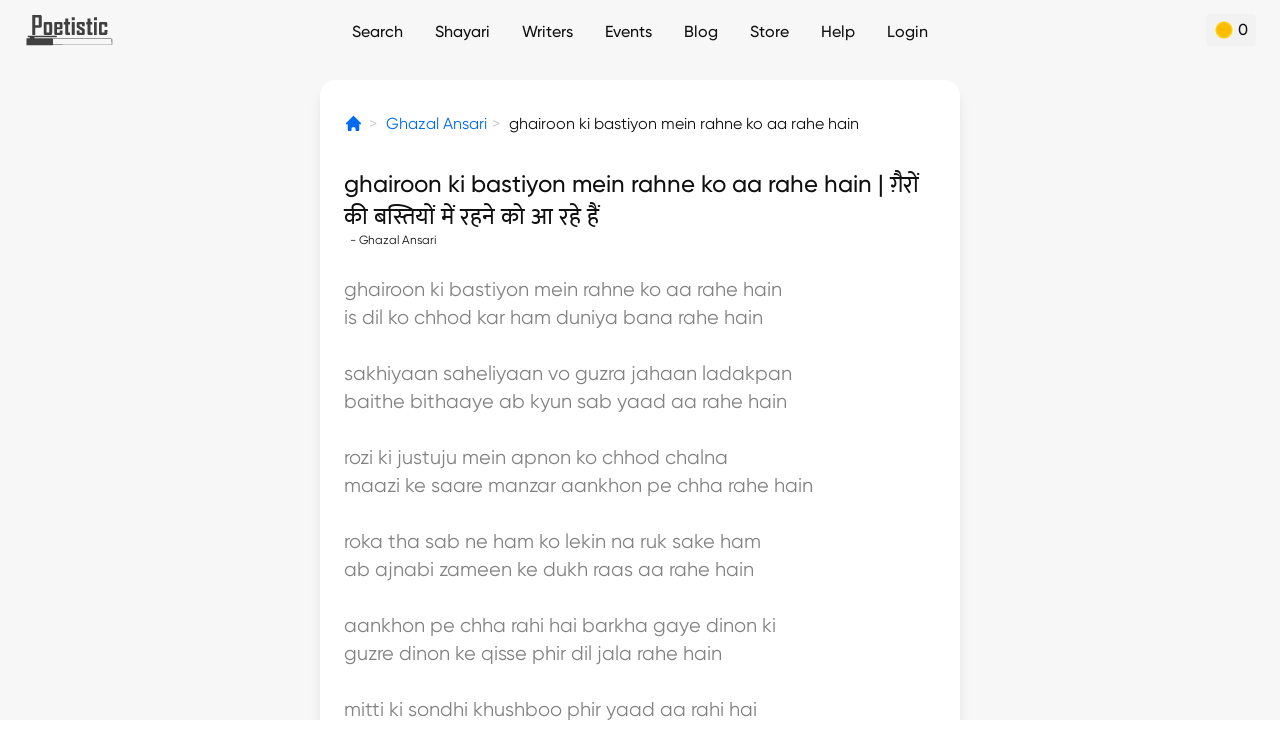

--- FILE ---
content_type: text/html; charset=utf-8
request_url: https://poetistic.com/ghazal-ansari-ghazal/ghairon-ki-bastiyon-mein-rahne-ko-aa-rahe-hain
body_size: 57882
content:
<!doctype html>
<html data-n-head-ssr lang="hi" data-n-head="%7B%22lang%22:%7B%22ssr%22:%22hi%22%7D%7D">
  <head >
    <meta data-n-head="ssr" charset="utf-8"><meta data-n-head="ssr" name="viewport" content="width=device-width, height=device-height, initial-scale=1.0, minimum-scale=1.0"><meta data-n-head="ssr" name="google" content="notranslate"><meta data-n-head="ssr" data-hid="og:site_name" name="og:site_name" content="Poetistic"><meta data-n-head="ssr" data-hid="theme-color" name="theme-color" content="#ffffff"><meta data-n-head="ssr" data-hid="t-type" name="twitter:card" content="summary_large_image"><meta data-n-head="ssr" name="mobile-web-app-capable" content="yes"><meta data-n-head="ssr" data-hid="charset" charset="utf-8"><meta data-n-head="ssr" data-hid="apple-mobile-web-app-title" name="apple-mobile-web-app-title" content="Poetistic"><meta data-n-head="ssr" data-hid="description" name="description" content="ghairoon ki bastiyon mein rahne ko aa rahe hain by Ghazal Ansari | Read more of Ghazal Ansari Shayari on Poetistic"><meta data-n-head="ssr" data-hid="keywords" name="keywords" content="Ghazal Ansari shayari, Ghazal Ansari ghazals, Ghazal Ansari nazm, best urdu shayari, urdu poetry, hindi poetry, urdu poets, hindi poets"><meta data-n-head="ssr" data-hid="author" name="author" content="Ghazal Ansari"><meta data-n-head="ssr" data-hid="og:title" name="og:title" content="Ghairoon ki bastiyon mein rahne ko aa rahe hain - Ghazal"><meta data-n-head="ssr" data-hid="og:type" name="og:type" content="website"><meta data-n-head="ssr" data-hid="og:description" name="og:description" content="ghairoon ki bastiyon mein rahne ko aa rahe hain by Ghazal Ansari | Read more of Ghazal Ansari Shayari on Poetistic"><meta data-n-head="ssr" data-hid="og:image" name="og:image" content="https://poetistic.com/images/cover.jpg"><meta data-n-head="ssr" data-hid="og:url" name="og:url" content="/ghazal-ansari-ghazal/ghairon-ki-bastiyon-mein-rahne-ko-aa-rahe-hain"><meta data-n-head="ssr" data-hid="canonical" rel="canonical" href="https://poetistic.com/ghazal-ansari-ghazal/ghairon-ki-bastiyon-mein-rahne-ko-aa-rahe-hain"><meta data-n-head="ssr" data-hid="robots" name="robots" content="noindex, nofollow"><title>Ghairoon ki bastiyon mein rahne ko aa rahe hain - Ghazal</title><link data-n-head="ssr" rel="dns-prefetch" href="https://www.googletagmanager.com"><link data-n-head="ssr" rel="dns-prefetch" href="https://www.google-analytics.com"><link data-n-head="ssr" rel="icon" type="image/png" href="/app-icon.png"><link data-n-head="ssr" data-hid="shortcut-icon" rel="shortcut icon" href="/_nuxt/icons/icon_64x64.eb6058.png"><link data-n-head="ssr" data-hid="apple-touch-icon" rel="apple-touch-icon" href="/_nuxt/icons/icon_512x512.eb6058.png" sizes="512x512"><link data-n-head="ssr" rel="manifest" href="/_nuxt/manifest.11301e6c.json" data-hid="manifest"><script data-n-head="ssr" vmid="gtag-init" type="text/javascript" charset="utf-8">
             if ('requestIdleCallback' in window) {
                requestIdleCallback(() => {
                   const gtagScript = document.createElement('script');
                   gtagScript.src = 'https://www.googletagmanager.com/gtag/js?id=UA-77657319-4';
                   gtagScript.async = true;
                   document.head.appendChild(gtagScript);
       
                   window.dataLayer = window.dataLayer || [];
                   function gtag(){dataLayer.push(arguments);}
                   gtag('js', new Date());
                   gtag('config', 'UA-77657319-4');
                });
             } else {
                setTimeout(() => {
                   const gtagScript = document.createElement('script');
                   gtagScript.src = 'https://www.googletagmanager.com/gtag/js?id=UA-77657319-4';
                   gtagScript.async = true;
                   document.head.appendChild(gtagScript);
       
                   window.dataLayer = window.dataLayer || [];
                   function gtag(){dataLayer.push(arguments);}
                   gtag('js', new Date());
                   gtag('config', 'UA-77657319-4');
                }, 3000);
             }
          </script><script data-n-head="ssr" vmid="google-one-tap" src="https://accounts.google.com/gsi/client" async></script><script data-n-head="ssr" type="application/ld+json">[{"@context":"http://schema.org","@type":"BreadcrumbList","itemListElement":[{"position":1,"item":{"@id":"/","name":"Home"},"@type":"ListItem"},{"position":2,"item":{"@id":"/writers/ghazal-ansari","name":"Ghazal Ansari"},"@type":"ListItem"},{"position":3,"item":{"@id":"/ghazal-ansari-ghazal/ghairon-ki-bastiyon-mein-rahne-ko-aa-rahe-hain","name":"ghairoon ki bastiyon mein rahne ko aa rahe hain"},"@type":"ListItem"}]}]</script><link rel="modulepreload" href="/_nuxt/fffbcaf.modern.js" as="script"><link rel="modulepreload" href="/_nuxt/e954bf2.modern.js" as="script"><link rel="modulepreload" href="/_nuxt/fae4352.modern.js" as="script"><link rel="modulepreload" href="/_nuxt/a689eac.modern.js" as="script"><link rel="modulepreload" href="/_nuxt/b0916bf.modern.js" as="script"><link rel="modulepreload" href="/_nuxt/c8a14df.modern.js" as="script"><style data-vue-ssr-id="65b97e00:0 21a05c4c:0 3efeabb5:0 25ef399f:0 fd3efc06:0 431ee9ba:0 3c64deb1:0 7b180bc9:0 68973aa4:0 641ed72a:0 a8e2af84:0 5b025bf4:0 1bca19aa:0 a5eafb98:0 3bb9cda6:0 6f75aace:0">/*! tailwindcss v2.2.19 | MIT License | https://tailwindcss.com*//*! modern-normalize v1.1.0 | MIT License | https://github.com/sindresorhus/modern-normalize */html{line-height:1.15;-moz-tab-size:4;-o-tab-size:4;tab-size:4;-webkit-text-size-adjust:100%}body{font-family:system-ui,-apple-system,Segoe UI,Roboto,Ubuntu,Cantarell,Noto Sans,sans-serif,"Segoe UI",Helvetica,Arial,"Apple Color Emoji","Segoe UI Emoji";margin:0}hr{color:inherit;height:0}abbr[title]{text-decoration:underline;-webkit-text-decoration:underline dotted;text-decoration:underline dotted}b,strong{font-weight:bolder}code,kbd,pre,samp{font-family:ui-monospace,SFMono-Regular,Consolas,"Liberation Mono",Menlo,monospace;font-size:1em}small{font-size:80%}sub,sup{font-size:75%;line-height:0;position:relative;vertical-align:baseline}sub{bottom:-.25em}sup{top:-.5em}table{border-color:inherit;text-indent:0}button,input,optgroup,select,textarea{font-family:inherit;font-size:100%;line-height:1.15;margin:0}button,select{text-transform:none}[type=button],[type=reset],[type=submit],button{-webkit-appearance:button}::-moz-focus-inner{border-style:none;padding:0}:-moz-focusring{outline:1px dotted ButtonText}:-moz-ui-invalid{box-shadow:none}legend{padding:0}progress{vertical-align:baseline}::-webkit-inner-spin-button,::-webkit-outer-spin-button{height:auto}[type=search]{-webkit-appearance:textfield;outline-offset:-2px}::-webkit-search-decoration{-webkit-appearance:none}::-webkit-file-upload-button{-webkit-appearance:button;font:inherit}summary{display:list-item}blockquote,dd,dl,figure,h1,h2,h3,h4,h5,h6,hr,p,pre{margin:0}button{background-color:transparent;background-image:none}fieldset,ol,ul{margin:0;padding:0}ol,ul{list-style:none}html{font-family:Gilroy,hindi-mukta,sans-serif;line-height:1.5}body{font-family:inherit;line-height:inherit}*,:after,:before{border:0 solid;box-sizing:border-box}hr{border-top-width:1px}img{border-style:solid}textarea{resize:vertical}input::-moz-placeholder,textarea::-moz-placeholder{color:#a1a1aa;opacity:1}input::-moz-placeholder, textarea::-moz-placeholder{color:#a1a1aa;opacity:1}input::placeholder,textarea::placeholder{color:#a1a1aa;opacity:1}[role=button],button{cursor:pointer}:-moz-focusring{outline:auto}table{border-collapse:collapse}h1,h2,h3,h4,h5,h6{font-size:inherit;font-weight:inherit}a{color:inherit;text-decoration:inherit}button,input,optgroup,select,textarea{color:inherit;line-height:inherit;padding:0}code,kbd,pre,samp{font-family:ui-monospace,SFMono-Regular,Menlo,Monaco,Consolas,"Liberation Mono","Courier New",monospace}audio,canvas,embed,iframe,img,object,svg,video{display:block;vertical-align:middle}img,video{height:auto;max-width:100%}[hidden]{display:none}*,:after,:before{--tw-translate-x:0;--tw-translate-y:0;--tw-rotate:0;--tw-skew-x:0;--tw-skew-y:0;--tw-scale-x:1;--tw-scale-y:1;--tw-transform:translateX(var(--tw-translate-x)) translateY(var(--tw-translate-y)) rotate(var(--tw-rotate)) skewX(var(--tw-skew-x)) skewY(var(--tw-skew-y)) scaleX(var(--tw-scale-x)) scaleY(var(--tw-scale-y));border-color:currentColor;--tw-ring-offset-shadow:0 0 transparent;--tw-ring-shadow:0 0 transparent;--tw-shadow:0 0 transparent;--tw-blur:var(--tw-empty,/*!*/ /*!*/);--tw-brightness:var(--tw-empty,/*!*/ /*!*/);--tw-contrast:var(--tw-empty,/*!*/ /*!*/);--tw-grayscale:var(--tw-empty,/*!*/ /*!*/);--tw-hue-rotate:var(--tw-empty,/*!*/ /*!*/);--tw-invert:var(--tw-empty,/*!*/ /*!*/);--tw-saturate:var(--tw-empty,/*!*/ /*!*/);--tw-sepia:var(--tw-empty,/*!*/ /*!*/);--tw-drop-shadow:var(--tw-empty,/*!*/ /*!*/);--tw-filter:var(--tw-blur) var(--tw-brightness) var(--tw-contrast) var(--tw-grayscale) var(--tw-hue-rotate) var(--tw-invert) var(--tw-saturate) var(--tw-sepia) var(--tw-drop-shadow);--tw-backdrop-blur:var(--tw-empty,/*!*/ /*!*/);--tw-backdrop-brightness:var(--tw-empty,/*!*/ /*!*/);--tw-backdrop-contrast:var(--tw-empty,/*!*/ /*!*/);--tw-backdrop-grayscale:var(--tw-empty,/*!*/ /*!*/);--tw-backdrop-hue-rotate:var(--tw-empty,/*!*/ /*!*/);--tw-backdrop-invert:var(--tw-empty,/*!*/ /*!*/);--tw-backdrop-opacity:var(--tw-empty,/*!*/ /*!*/);--tw-backdrop-saturate:var(--tw-empty,/*!*/ /*!*/);--tw-backdrop-sepia:var(--tw-empty,/*!*/ /*!*/);--tw-backdrop-filter:var(--tw-backdrop-blur) var(--tw-backdrop-brightness) var(--tw-backdrop-contrast) var(--tw-backdrop-grayscale) var(--tw-backdrop-hue-rotate) var(--tw-backdrop-invert) var(--tw-backdrop-opacity) var(--tw-backdrop-saturate) var(--tw-backdrop-sepia)}.container{width:100%}@media (min-width:640px){.container{max-width:640px}}.pointer-events-none{pointer-events:none}.visible{visibility:visible}.invisible{visibility:hidden}.static{position:static}.fixed{position:fixed}.\!fixed{position:fixed!important}.absolute{position:absolute}.relative{position:relative}.inset-0{bottom:0;top:0}.inset-0,.inset-x-0{left:0;right:0}.left-2{left:.5rem}.top-1{top:.25rem}.right-5{right:1.25rem}.bottom-20{bottom:5rem}.top-4{top:1rem}.right-4{right:1rem}.bottom-4{bottom:1rem}.left-4{left:1rem}.top-10{top:2.5rem}.bottom-0{bottom:0}.right-0{right:0}.top-full{top:100%}.-left-2{left:-.5rem}.bottom-10{bottom:2.5rem}.bottom-24{bottom:6rem}.top-0{top:0}.left-0{left:0}.left-3{left:.75rem}.bottom-1{bottom:.25rem}.bottom-3{bottom:.75rem}.right-3{right:.75rem}.left-6{left:1.5rem}.bottom-2{bottom:.5rem}.right-6{right:1.5rem}.-top-9{top:-2.25rem}.-left-4{left:-1rem}.-right-4{right:-1rem}.bottom-16{bottom:4rem}.right-\[-35px\]{right:-35px}.top-\[32px\]{top:32px}.right-full{right:100%}.-top-4{top:-1rem}.top-1\/2{top:50%}.left-1\/2{left:50%}.top-20{top:5rem}.-left-6{left:-1.5rem}.left-1{left:.25rem}.-top-10{top:-2.5rem}.-top-3{top:-.75rem}.bottom-28{bottom:7rem}.-left-1{left:-.25rem}.-bottom-5{bottom:-1.25rem}.-top-12{top:-3rem}.-bottom-4{bottom:-1rem}.left-\[136px\]{left:136px}.top-2{top:.5rem}.right-2{right:.5rem}.-top-7{top:-1.75rem}.top-16{top:4rem}.right-10{right:2.5rem}.right-14{right:3.5rem}.-top-1\/2{top:-50%}.-bottom-1{bottom:-.25rem}.top-3{top:.75rem}.-bottom-6{bottom:-1.5rem}.z-10{z-index:10}.z-40{z-index:40}.z-50{z-index:50}.z-20{z-index:20}.z-30{z-index:30}.z-\[1000\]{z-index:1000}.z-\[-1\]{z-index:-1}.float-right{float:right}.float-left{float:left}.m-3{margin:.75rem}.m-auto{margin:auto}.m-2{margin:.5rem}.m-4{margin:1rem}.my-4{margin-bottom:1rem;margin-top:1rem}.my-2{margin-bottom:.5rem;margin-top:.5rem}.mx-2{margin-left:.5rem;margin-right:.5rem}.mx-4{margin-left:1rem;margin-right:1rem}.mx-3{margin-left:.75rem;margin-right:.75rem}.my-8{margin-bottom:2rem;margin-top:2rem}.my-6{margin-bottom:1.5rem;margin-top:1.5rem}.mx-auto{margin-left:auto;margin-right:auto}.mx-1{margin-left:.25rem;margin-right:.25rem}.my-10{margin-bottom:2.5rem;margin-top:2.5rem}.my-3{margin-bottom:.75rem;margin-top:.75rem}.my-5{margin-bottom:1.25rem;margin-top:1.25rem}.mx-5{margin-left:1.25rem;margin-right:1.25rem}.mx-0\.5{margin-left:.125rem;margin-right:.125rem}.mx-0{margin-left:0;margin-right:0}.my-0{margin-bottom:0;margin-top:0}.mx-6{margin-left:1.5rem;margin-right:1.5rem}.mb-2{margin-bottom:.5rem}.ml-1{margin-left:.25rem}.mt-2{margin-top:.5rem}.ml-2{margin-left:.5rem}.mt-10{margin-top:2.5rem}.mb-4{margin-bottom:1rem}.mb-5{margin-bottom:1.25rem}.mr-1{margin-right:.25rem}.mr-3{margin-right:.75rem}.mb-1{margin-bottom:.25rem}.mr-2{margin-right:.5rem}.ml-0\.5{margin-left:.125rem}.ml-0{margin-left:0}.mr-6{margin-right:1.5rem}.mt-0\.5{margin-top:.125rem}.mt-0{margin-top:0}.mt-1{margin-top:.25rem}.mt-4{margin-top:1rem}.ml-6{margin-left:1.5rem}.mt-3{margin-top:.75rem}.-ml-6{margin-left:-1.5rem}.ml-3{margin-left:.75rem}.mt-6{margin-top:1.5rem}.mr-4{margin-right:1rem}.mt-16{margin-top:4rem}.mr-5{margin-right:1.25rem}.mt-5{margin-top:1.25rem}.mt-\[70vh\]{margin-top:70vh}.ml-4{margin-left:1rem}.mb-3{margin-bottom:.75rem}.mb-12{margin-bottom:3rem}.mb-7{margin-bottom:1.75rem}.mb-6{margin-bottom:1.5rem}.mt-20{margin-top:5rem}.mb-10{margin-bottom:2.5rem}.mb-8{margin-bottom:2rem}.mt-14{margin-top:3.5rem}.mt-\[3px\]{margin-top:3px}.mb-9{margin-bottom:2.25rem}.mb-16{margin-bottom:4rem}.-mt-2{margin-top:-.5rem}.-mb-2{margin-bottom:-.5rem}.-mt-4{margin-top:-1rem}.mt-8{margin-top:2rem}.mt-7{margin-top:1.75rem}.mt-24{margin-top:6rem}.mb-14{margin-bottom:3.5rem}.ml-8{margin-left:2rem}.ml-5{margin-left:1.25rem}.mt-12{margin-top:3rem}.mt-32{margin-top:8rem}.mt-\[-2px\]{margin-top:-2px}.mt-\[2px\]{margin-top:2px}.mt-\[5px\]{margin-top:5px}.-ml-8{margin-left:-2rem}.mt-40{margin-top:10rem}.-mr-1{margin-right:-.25rem}.mt-44{margin-top:11rem}.ml-12{margin-left:3rem}.mb-0\.5{margin-bottom:.125rem}.mb-0{margin-bottom:0}.-mr-8{margin-right:-2rem}.block{display:block}.inline-block{display:inline-block}.inline{display:inline}.flex{display:flex}.inline-flex{display:inline-flex}.grid{display:grid}.contents{display:contents}.hidden{display:none}.h-10{height:2.5rem}.h-full{height:100%}.h-6{height:1.5rem}.h-56{height:14rem}.h-8{height:2rem}.h-12{height:3rem}.h-16{height:4rem}.h-7{height:1.75rem}.h-4{height:1rem}.h-5{height:1.25rem}.h-72{height:18rem}.h-auto{height:auto}.h-3{height:.75rem}.h-0{height:0}.h-24{height:6rem}.h-1{height:.25rem}.h-80{height:20rem}.h-28{height:7rem}.h-20{height:5rem}.h-11{height:2.75rem}.h-0\.5{height:.125rem}.h-screen{height:100vh}.h-\[380px\]{height:380px}.h-36{height:9rem}.h-2{height:.5rem}.h-48{height:12rem}.h-40{height:10rem}.max-h-screen{max-height:100vh}.max-h-72{max-height:18rem}.min-h-screen{min-height:100vh}.w-10{width:2.5rem}.w-full{width:100%}.w-1\/5{width:20%}.w-8{width:2rem}.w-4\/5{width:80%}.w-12{width:3rem}.w-11\/12{width:91.666667%}.w-16{width:4rem}.w-\[170px\]{width:170px}.w-7{width:1.75rem}.w-40{width:10rem}.w-4{width:1rem}.w-5{width:1.25rem}.w-6{width:1.5rem}.w-72{width:18rem}.w-auto{width:auto}.w-3{width:.75rem}.w-0{width:0}.w-24{width:6rem}.w-20{width:5rem}.w-2\/5{width:40%}.w-60{width:15rem}.w-80{width:20rem}.w-3\/5{width:60%}.w-36{width:9rem}.w-11{width:2.75rem}.w-4\/6{width:66.666667%}.w-2\/6{width:33.333333%}.w-48{width:12rem}.w-28{width:7rem}.w-10\/12{width:83.333333%}.w-2{width:.5rem}.w-1\/2{width:50%}.w-1\/3{width:33.333333%}.w-2\/3{width:66.666667%}.w-9\/12{width:75%}.w-4\/12{width:33.333333%}.w-8\/12{width:66.666667%}.w-\[70\%\]{width:70%}.min-w-\[75px\]{min-width:75px}.min-w-\[40px\]{min-width:40px}.min-w-0{min-width:0}.max-w-md{max-width:28rem}.max-w-none{max-width:none}.max-w-full{max-width:100%}.max-w-3xl{max-width:48rem}.max-w-\[360px\]{max-width:360px}.max-w-screen-md{max-width:640px}.flex-auto{flex:1 1 auto}.flex-none{flex:none}.flex-1{flex:1 1 0%}.flex-shrink{flex-shrink:1}.flex-shrink-0{flex-shrink:0}.flex-grow{flex-grow:1}.-translate-x-1\/2{--tw-translate-x:-50%;transform:var(--tw-transform)}.-translate-y-1\/2{--tw-translate-y:-50%;transform:var(--tw-transform)}.-rotate-90{--tw-rotate:-90deg}.-rotate-90,.rotate-90{transform:var(--tw-transform)}.rotate-90{--tw-rotate:90deg}.rotate-45{--tw-rotate:45deg}.rotate-180,.rotate-45{transform:var(--tw-transform)}.rotate-180{--tw-rotate:180deg}.scale-\[-1\]{--tw-scale-x:-1;--tw-scale-y:-1;transform:var(--tw-transform)}.scale-x-\[-1\]{--tw-scale-x:-1}.scale-x-\[-1\],.transform{transform:var(--tw-transform)}@keyframes spin{to{transform:rotate(1turn)}}.animate-spin{animation:spin 1s linear infinite}@keyframes blink{0%,to{opacity:1}50%{opacity:0}}.animate-blink{animation:blink 1s infinite}.cursor-pointer{cursor:pointer}.cursor-not-allowed{cursor:not-allowed}.select-none{-webkit-user-select:none;-moz-user-select:none;user-select:none}.resize{resize:both}.list-none{list-style-type:none}.list-disc{list-style-type:disc}.appearance-none{-webkit-appearance:none;-moz-appearance:none;appearance:none}.grid-cols-2{grid-template-columns:repeat(2,minmax(0,1fr))}.grid-cols-3{grid-template-columns:repeat(3,minmax(0,1fr))}.grid-cols-1{grid-template-columns:repeat(1,minmax(0,1fr))}.flex-row{flex-direction:row}.flex-col{flex-direction:column}.flex-wrap{flex-wrap:wrap}.flex-nowrap{flex-wrap:nowrap}.items-start{align-items:flex-start}.items-end{align-items:flex-end}.items-center{align-items:center}.items-stretch{align-items:stretch}.justify-start{justify-content:flex-start}.justify-end{justify-content:flex-end}.justify-center{justify-content:center}.justify-between{justify-content:space-between}.justify-around{justify-content:space-around}.justify-items-end{justify-items:end}.gap-4{gap:1rem}.gap-3{gap:.75rem}.gap-2{gap:.5rem}.gap-1{gap:.25rem}.gap-x-2{-moz-column-gap:.5rem;column-gap:.5rem}.gap-x-4{-moz-column-gap:1rem;column-gap:1rem}.gap-y-1{row-gap:.25rem}.gap-y-2{row-gap:.5rem}.gap-y-4{row-gap:1rem}.gap-x-1{-moz-column-gap:.25rem;column-gap:.25rem}.gap-x-3{-moz-column-gap:.75rem;column-gap:.75rem}.gap-x-12{-moz-column-gap:3rem;column-gap:3rem}.space-x-2>:not([hidden])~:not([hidden]){--tw-space-x-reverse:0;margin-left:.5rem;margin-left:calc(.5rem*(1 - var(--tw-space-x-reverse)));margin-right:0;margin-right:calc(.5rem*var(--tw-space-x-reverse))}.space-y-2>:not([hidden])~:not([hidden]){--tw-space-y-reverse:0;margin-bottom:0;margin-bottom:calc(.5rem*var(--tw-space-y-reverse));margin-top:.5rem;margin-top:calc(.5rem*(1 - var(--tw-space-y-reverse)))}.space-y-3>:not([hidden])~:not([hidden]){--tw-space-y-reverse:0;margin-bottom:0;margin-bottom:calc(.75rem*var(--tw-space-y-reverse));margin-top:.75rem;margin-top:calc(.75rem*(1 - var(--tw-space-y-reverse)))}.space-x-8>:not([hidden])~:not([hidden]){--tw-space-x-reverse:0;margin-left:2rem;margin-left:calc(2rem*(1 - var(--tw-space-x-reverse)));margin-right:0;margin-right:calc(2rem*var(--tw-space-x-reverse))}.space-y-4>:not([hidden])~:not([hidden]){--tw-space-y-reverse:0;margin-bottom:0;margin-bottom:calc(1rem*var(--tw-space-y-reverse));margin-top:1rem;margin-top:calc(1rem*(1 - var(--tw-space-y-reverse)))}.space-x-1>:not([hidden])~:not([hidden]){--tw-space-x-reverse:0;margin-left:.25rem;margin-left:calc(.25rem*(1 - var(--tw-space-x-reverse)));margin-right:0;margin-right:calc(.25rem*var(--tw-space-x-reverse))}.space-x-6>:not([hidden])~:not([hidden]){--tw-space-x-reverse:0;margin-left:1.5rem;margin-left:calc(1.5rem*(1 - var(--tw-space-x-reverse)));margin-right:0;margin-right:calc(1.5rem*var(--tw-space-x-reverse))}.space-x-4>:not([hidden])~:not([hidden]){--tw-space-x-reverse:0;margin-left:1rem;margin-left:calc(1rem*(1 - var(--tw-space-x-reverse)));margin-right:0;margin-right:calc(1rem*var(--tw-space-x-reverse))}.space-x-3>:not([hidden])~:not([hidden]){--tw-space-x-reverse:0;margin-left:.75rem;margin-left:calc(.75rem*(1 - var(--tw-space-x-reverse)));margin-right:0;margin-right:calc(.75rem*var(--tw-space-x-reverse))}.space-y-6>:not([hidden])~:not([hidden]){--tw-space-y-reverse:0;margin-bottom:0;margin-bottom:calc(1.5rem*var(--tw-space-y-reverse));margin-top:1.5rem;margin-top:calc(1.5rem*(1 - var(--tw-space-y-reverse)))}.space-y-1>:not([hidden])~:not([hidden]){--tw-space-y-reverse:0;margin-bottom:0;margin-bottom:calc(.25rem*var(--tw-space-y-reverse));margin-top:.25rem;margin-top:calc(.25rem*(1 - var(--tw-space-y-reverse)))}.overflow-auto{overflow:auto}.overflow-hidden{overflow:hidden}.overflow-scroll{overflow:scroll}.overflow-x-auto{overflow-x:auto}.overflow-y-auto{overflow-y:auto}.overflow-x-hidden{overflow-x:hidden}.truncate{overflow:hidden;white-space:nowrap}.overflow-ellipsis,.truncate{text-overflow:ellipsis}.whitespace-nowrap{white-space:nowrap}.whitespace-pre-line{white-space:pre-line}.rounded{border-radius:.25rem}.rounded-full{border-radius:9999px}.rounded-2xl{border-radius:1rem}.rounded-lg{border-radius:.5rem}.rounded-xl{border-radius:.75rem}.rounded-md{border-radius:.375rem}.rounded-sm{border-radius:.125rem}.rounded-3xl{border-radius:1.5rem}.rounded-b-xl{border-bottom-left-radius:.75rem;border-bottom-right-radius:.75rem}.rounded-t-lg{border-top-left-radius:.5rem;border-top-right-radius:.5rem}.rounded-r{border-bottom-right-radius:.25rem;border-top-right-radius:.25rem}.rounded-t-2xl{border-top-left-radius:1rem;border-top-right-radius:1rem}.rounded-t-xl{border-top-left-radius:.75rem;border-top-right-radius:.75rem}.rounded-t-3xl{border-top-left-radius:1.5rem;border-top-right-radius:1.5rem}.rounded-b-3xl{border-bottom-left-radius:1.5rem;border-bottom-right-radius:1.5rem}.rounded-b-lg{border-bottom-left-radius:.5rem;border-bottom-right-radius:.5rem}.border{border-width:1px}.border-2{border-width:2px}.border-4{border-width:4px}.border-\[0\.8px\]{border-width:.8px}.border-t{border-top-width:1px}.border-t-2{border-top-width:2px}.border-b-2{border-bottom-width:2px}.border-t-0{border-top-width:0}.border-r{border-right-width:1px}.border-b{border-bottom-width:1px}.border-l{border-left-width:1px}.border-b-4{border-bottom-width:4px}.border-dotted{border-style:dotted}.border-black{--tw-border-opacity:1;border-color:#101010;border-color:rgba(16,16,16,var(--tw-border-opacity))}.border-\[\#BDBDBD\]{--tw-border-opacity:1;border-color:#bdbdbd;border-color:rgba(189,189,189,var(--tw-border-opacity))}.border-\[\#00000020\]{border-color:rgba(0,0,0,.125)}.border-white{--tw-border-opacity:1;border-color:#fff;border-color:rgba(255,255,255,var(--tw-border-opacity))}.border-\[\#E5E5E5\],.border-gray{--tw-border-opacity:1;border-color:#e5e5e5;border-color:rgba(229,229,229,var(--tw-border-opacity))}.border-gray-de{--tw-border-opacity:1;border-color:#dedede;border-color:rgba(222,222,222,var(--tw-border-opacity))}.border-\[\#eeeeee\]{--tw-border-opacity:1;border-color:#eee;border-color:rgba(238,238,238,var(--tw-border-opacity))}.border-black-dark{--tw-border-opacity:1;border-color:#333;border-color:rgba(51,51,51,var(--tw-border-opacity))}.border-\[\#808080\]{--tw-border-opacity:1;border-color:grey;border-color:rgba(128,128,128,var(--tw-border-opacity))}.border-\[\#404040\]{--tw-border-opacity:1;border-color:#404040;border-color:rgba(64,64,64,var(--tw-border-opacity))}.border-\[\#ECECEC\]{--tw-border-opacity:1;border-color:#ececec;border-color:rgba(236,236,236,var(--tw-border-opacity))}.\!border-red-e7{--tw-border-opacity:1!important;border-color:#e74949!important;border-color:rgba(231,73,73,var(--tw-border-opacity))!important}.border-red{--tw-border-opacity:1;border-color:#eb5757;border-color:rgba(235,87,87,var(--tw-border-opacity))}.border-gray-dark{--tw-border-opacity:1;border-color:#c4c4c4;border-color:rgba(196,196,196,var(--tw-border-opacity))}.\!border-green-success{--tw-border-opacity:1!important;border-color:#03952c!important;border-color:rgba(3,149,44,var(--tw-border-opacity))!important}.border-\[\#AAAAAA\]{--tw-border-opacity:1;border-color:#aaa;border-color:rgba(170,170,170,var(--tw-border-opacity))}.border-\[\#cccccc\]{--tw-border-opacity:1;border-color:#ccc;border-color:rgba(204,204,204,var(--tw-border-opacity))}.border-\[\#f0b041\]{--tw-border-opacity:1;border-color:#f0b041;border-color:rgba(240,176,65,var(--tw-border-opacity))}.border-\[\#dfdfdf\]{--tw-border-opacity:1;border-color:#dfdfdf;border-color:rgba(223,223,223,var(--tw-border-opacity))}.border-\[\#E0A700\]{--tw-border-opacity:1;border-color:#e0a700;border-color:rgba(224,167,0,var(--tw-border-opacity))}.border-\[\#F2CFBC\]{--tw-border-opacity:1;border-color:#f2cfbc;border-color:rgba(242,207,188,var(--tw-border-opacity))}.border-\[\#008ce3\]{--tw-border-opacity:1;border-color:#008ce3;border-color:rgba(0,140,227,var(--tw-border-opacity))}.border-\[\#219653\]{--tw-border-opacity:1;border-color:#219653;border-color:rgba(33,150,83,var(--tw-border-opacity))}.border-\[\#F000C0\]{--tw-border-opacity:1;border-color:#f000c0;border-color:rgba(240,0,192,var(--tw-border-opacity))}.border-t-\[\#d0d0d099\]{border-top-color:hsla(0,0%,82%,.6)}.border-b-gray{--tw-border-opacity:1;border-bottom-color:#e5e5e5;border-bottom-color:rgba(229,229,229,var(--tw-border-opacity))}.bg-\[\#EBFFF3\]{--tw-bg-opacity:1;background-color:#ebfff3;background-color:rgba(235,255,243,var(--tw-bg-opacity))}.bg-black-dark{--tw-bg-opacity:1;background-color:#333;background-color:rgba(51,51,51,var(--tw-bg-opacity))}.bg-blue{--tw-bg-opacity:1;background-color:#026aee;background-color:rgba(2,106,238,var(--tw-bg-opacity))}.bg-\[\#F2F2F2\]{--tw-bg-opacity:1;background-color:#f2f2f2;background-color:rgba(242,242,242,var(--tw-bg-opacity))}.bg-white{--tw-bg-opacity:1;background-color:#fff;background-color:rgba(255,255,255,var(--tw-bg-opacity))}.bg-\[\#f4f4f4\]{--tw-bg-opacity:1;background-color:#f4f4f4;background-color:rgba(244,244,244,var(--tw-bg-opacity))}.bg-\[\#e6e4e4\]{--tw-bg-opacity:1;background-color:#e6e4e4;background-color:rgba(230,228,228,var(--tw-bg-opacity))}.bg-\[\#e5f5ff\]{--tw-bg-opacity:1;background-color:#e5f5ff;background-color:rgba(229,245,255,var(--tw-bg-opacity))}.bg-\[\#008CE3\]{--tw-bg-opacity:1;background-color:#008ce3;background-color:rgba(0,140,227,var(--tw-bg-opacity))}.bg-\[\#FFFBEB\]{--tw-bg-opacity:1;background-color:#fffbeb;background-color:rgba(255,251,235,var(--tw-bg-opacity))}.bg-\[\#212121\]{--tw-bg-opacity:1;background-color:#212121;background-color:rgba(33,33,33,var(--tw-bg-opacity))}.bg-\[\#e0e0e0\]{--tw-bg-opacity:1;background-color:#e0e0e0;background-color:rgba(224,224,224,var(--tw-bg-opacity))}.bg-\[\#F2994A\]{--tw-bg-opacity:1;background-color:#f2994a;background-color:rgba(242,153,74,var(--tw-bg-opacity))}.bg-black{--tw-bg-opacity:1;background-color:#101010;background-color:rgba(16,16,16,var(--tw-bg-opacity))}.bg-\[\#333333\]{--tw-bg-opacity:1;background-color:#333;background-color:rgba(51,51,51,var(--tw-bg-opacity))}.bg-\[\#272727\]{--tw-bg-opacity:1;background-color:#272727;background-color:rgba(39,39,39,var(--tw-bg-opacity))}.bg-\[\#404040\]{--tw-bg-opacity:1;background-color:#404040;background-color:rgba(64,64,64,var(--tw-bg-opacity))}.bg-gray-e0{--tw-bg-opacity:1;background-color:#e0e0e0;background-color:rgba(224,224,224,var(--tw-bg-opacity))}.bg-gray-f2{--tw-bg-opacity:1;background-color:#f2f2f2;background-color:rgba(242,242,242,var(--tw-bg-opacity))}.bg-gray{--tw-bg-opacity:1;background-color:#e5e5e5;background-color:rgba(229,229,229,var(--tw-bg-opacity))}.bg-red{--tw-bg-opacity:1;background-color:#eb5757;background-color:rgba(235,87,87,var(--tw-bg-opacity))}.bg-\[\#CC8906\]{--tw-bg-opacity:1;background-color:#cc8906;background-color:rgba(204,137,6,var(--tw-bg-opacity))}.bg-black-26{--tw-bg-opacity:1;background-color:#262626;background-color:rgba(38,38,38,var(--tw-bg-opacity))}.bg-\[\#E1FFEE\]{--tw-bg-opacity:1;background-color:#e1ffee;background-color:rgba(225,255,238,var(--tw-bg-opacity))}.bg-\[\#adffa7\]{--tw-bg-opacity:1;background-color:#adffa7;background-color:rgba(173,255,167,var(--tw-bg-opacity))}.bg-gray-ea{--tw-bg-opacity:1;background-color:#eaeaea;background-color:rgba(234,234,234,var(--tw-bg-opacity))}.bg-\[\#b3b3b3\]{--tw-bg-opacity:1;background-color:#b3b3b3;background-color:rgba(179,179,179,var(--tw-bg-opacity))}.bg-\[\#f8f8f8\]{--tw-bg-opacity:1;background-color:#f8f8f8;background-color:rgba(248,248,248,var(--tw-bg-opacity))}.bg-gray-fa{--tw-bg-opacity:1;background-color:#fafafa;background-color:rgba(250,250,250,var(--tw-bg-opacity))}.bg-\[\#f7f7f7\]{--tw-bg-opacity:1;background-color:#f7f7f7;background-color:rgba(247,247,247,var(--tw-bg-opacity))}.bg-gray-dark{--tw-bg-opacity:1;background-color:#c4c4c4;background-color:rgba(196,196,196,var(--tw-bg-opacity))}.bg-gray-light{--tw-bg-opacity:1;background-color:#f2f2f2;background-color:rgba(242,242,242,var(--tw-bg-opacity))}.bg-\[\#F3F3F3\]{--tw-bg-opacity:1;background-color:#f3f3f3;background-color:rgba(243,243,243,var(--tw-bg-opacity))}.bg-\[\#6e2e7b\]{--tw-bg-opacity:1;background-color:#6e2e7b;background-color:rgba(110,46,123,var(--tw-bg-opacity))}.bg-\[\#D4FAF8\]{--tw-bg-opacity:1;background-color:#d4faf8;background-color:rgba(212,250,248,var(--tw-bg-opacity))}.bg-\[\#FFE5F9\]{--tw-bg-opacity:1;background-color:#ffe5f9;background-color:rgba(255,229,249,var(--tw-bg-opacity))}.bg-\[\#F5F4D7\]{--tw-bg-opacity:1;background-color:#f5f4d7;background-color:rgba(245,244,215,var(--tw-bg-opacity))}.bg-\[\#FFD6A4\]{--tw-bg-opacity:1;background-color:#ffd6a4;background-color:rgba(255,214,164,var(--tw-bg-opacity))}.bg-\[\#03D758\]{--tw-bg-opacity:1;background-color:#03d758;background-color:rgba(3,215,88,var(--tw-bg-opacity))}.bg-\[\#E88143\]{--tw-bg-opacity:1;background-color:#e88143;background-color:rgba(232,129,67,var(--tw-bg-opacity))}.bg-black-dark-mood{--tw-bg-opacity:1;background-color:#303030;background-color:rgba(48,48,48,var(--tw-bg-opacity))}.bg-green{--tw-bg-opacity:1;background-color:#53ca66;background-color:rgba(83,202,102,var(--tw-bg-opacity))}.bg-\[\#e09a00\]{--tw-bg-opacity:1;background-color:#e09a00;background-color:rgba(224,154,0,var(--tw-bg-opacity))}.bg-\[\#737373\]{--tw-bg-opacity:1;background-color:#737373;background-color:rgba(115,115,115,var(--tw-bg-opacity))}.bg-\[\#EDF8FF\]{--tw-bg-opacity:1;background-color:#edf8ff;background-color:rgba(237,248,255,var(--tw-bg-opacity))}.bg-\[\#007e75\]{--tw-bg-opacity:1;background-color:#007e75;background-color:rgba(0,126,117,var(--tw-bg-opacity))}.bg-\[\#1A1A1A\]{--tw-bg-opacity:1;background-color:#1a1a1a;background-color:rgba(26,26,26,var(--tw-bg-opacity))}.bg-\[\#F0B041\]{--tw-bg-opacity:1;background-color:#f0b041;background-color:rgba(240,176,65,var(--tw-bg-opacity))}.bg-\[\#068a00\]{--tw-bg-opacity:1;background-color:#068a00;background-color:rgba(6,138,0,var(--tw-bg-opacity))}.bg-\[\#FFF9E1\]{--tw-bg-opacity:1;background-color:#fff9e1;background-color:rgba(255,249,225,var(--tw-bg-opacity))}.bg-\[\#FAFAFA\]{--tw-bg-opacity:1;background-color:#fafafa;background-color:rgba(250,250,250,var(--tw-bg-opacity))}.bg-\[\#F7F7F7\]{--tw-bg-opacity:1;background-color:#f7f7f7;background-color:rgba(247,247,247,var(--tw-bg-opacity))}.bg-\[\#B5B5B5\]{--tw-bg-opacity:1;background-color:#b5b5b5;background-color:rgba(181,181,181,var(--tw-bg-opacity))}.bg-\[\#ffffff45\]{background-color:hsla(0,0%,100%,.271)}.bg-\[\#ffdc642e\]{background-color:rgba(255,220,100,.18)}.bg-\[\#00ff003b\]{background-color:rgba(0,255,0,.231)}.bg-\[\#FFF5FD\]{--tw-bg-opacity:1;background-color:#fff5fd;background-color:rgba(255,245,253,var(--tw-bg-opacity))}.bg-\[\#ffff003b\]{background-color:rgba(255,255,0,.231)}.bg-\[\#0000003b\]{background-color:rgba(0,0,0,.231)}.bg-\[\#ff00003b\]{background-color:rgba(255,0,0,.231)}.bg-\[\#f6f6f6\]{--tw-bg-opacity:1;background-color:#f6f6f6;background-color:rgba(246,246,246,var(--tw-bg-opacity))}.bg-\[\#a1a1a1\]{--tw-bg-opacity:1;background-color:#a1a1a1;background-color:rgba(161,161,161,var(--tw-bg-opacity))}.bg-opacity-70{--tw-bg-opacity:0.7}.bg-opacity-100{--tw-bg-opacity:1}.bg-opacity-30{--tw-bg-opacity:0.3}.bg-gradient-to-r{background-image:linear-gradient(to right,var(--tw-gradient-stops))}.from-\[\#FF8820\]{--tw-gradient-from:#ff8820;--tw-gradient-stops:var(--tw-gradient-from),var(--tw-gradient-to,rgba(255,136,32,0))}.via-\[\#C0007A\]{--tw-gradient-stops:var(--tw-gradient-from),#c0007a,var(--tw-gradient-to,rgba(192,0,122,0))}.bg-cover{background-size:cover}.bg-center{background-position:50%}.fill-current{fill:currentColor}.stroke-current{stroke:currentColor}.object-cover{-o-object-fit:cover;object-fit:cover}.p-6{padding:1.5rem}.p-4{padding:1rem}.p-3{padding:.75rem}.p-2{padding:.5rem}.p-5{padding:1.25rem}.p-1{padding:.25rem}.px-4{padding-left:1rem;padding-right:1rem}.py-2{padding-bottom:.5rem;padding-top:.5rem}.px-5{padding-left:1.25rem;padding-right:1.25rem}.px-2{padding-left:.5rem;padding-right:.5rem}.py-1{padding-bottom:.25rem;padding-top:.25rem}.py-6{padding-bottom:1.5rem;padding-top:1.5rem}.py-3{padding-bottom:.75rem;padding-top:.75rem}.px-6{padding-left:1.5rem;padding-right:1.5rem}.py-4{padding-bottom:1rem;padding-top:1rem}.py-5{padding-bottom:1.25rem;padding-top:1.25rem}.px-1{padding-left:.25rem;padding-right:.25rem}.py-16{padding-bottom:4rem;padding-top:4rem}.px-8{padding-left:2rem;padding-right:2rem}.py-8{padding-bottom:2rem;padding-top:2rem}.px-3{padding-left:.75rem;padding-right:.75rem}.px-12{padding-left:3rem;padding-right:3rem}.py-9{padding-bottom:2.25rem;padding-top:2.25rem}.px-\[12px\]{padding-left:12px;padding-right:12px}.py-\[10px\]{padding-bottom:10px;padding-top:10px}.px-10{padding-left:2.5rem;padding-right:2.5rem}.py-11{padding-bottom:2.75rem;padding-top:2.75rem}.px-9{padding-left:2.25rem;padding-right:2.25rem}.px-7{padding-left:1.75rem;padding-right:1.75rem}.py-7{padding-bottom:1.75rem;padding-top:1.75rem}.py-10{padding-bottom:2.5rem;padding-top:2.5rem}.pt-2{padding-top:.5rem}.pb-6{padding-bottom:1.5rem}.pb-4{padding-bottom:1rem}.pt-\[15px\]{padding-top:15px}.pb-\[21px\]{padding-bottom:21px}.pb-16{padding-bottom:4rem}.pt-6{padding-top:1.5rem}.pl-4{padding-left:1rem}.pt-3{padding-top:.75rem}.pt-1\.5{padding-top:.375rem}.pt-1{padding-top:.25rem}.pt-12{padding-top:3rem}.pt-7{padding-top:1.75rem}.pt-4{padding-top:1rem}.pr-2{padding-right:.5rem}.pr-4{padding-right:1rem}.pt-16{padding-top:4rem}.pt-\[3px\]{padding-top:3px}.pb-3{padding-bottom:.75rem}.pb-24{padding-bottom:6rem}.pb-20{padding-bottom:5rem}.pl-2{padding-left:.5rem}.pb-1{padding-bottom:.25rem}.pb-14{padding-bottom:3.5rem}.pb-2{padding-bottom:.5rem}.pt-28{padding-top:7rem}.pl-9{padding-left:2.25rem}.pr-12{padding-right:3rem}.pt-5{padding-top:1.25rem}.pb-5{padding-bottom:1.25rem}.pb-28{padding-bottom:7rem}.pr-36{padding-right:9rem}.pl-5{padding-left:1.25rem}.pb-8{padding-bottom:2rem}.pl-10{padding-left:2.5rem}.pr-3{padding-right:.75rem}.pl-6{padding-left:1.5rem}.pl-3{padding-left:.75rem}.pb-9{padding-bottom:2.25rem}.pb-80{padding-bottom:20rem}.pl-1{padding-left:.25rem}.pt-96{padding-top:24rem}.pt-10{padding-top:2.5rem}.text-left{text-align:left}.text-center{text-align:center}.text-right{text-align:right}.align-middle{vertical-align:middle}.font-serif{font-family:Gilroy,serif}.text-lg{font-size:1.125rem;line-height:1.75rem}.text-sm{font-size:.875rem;line-height:1.25rem}.text-xs{font-size:.75rem;line-height:1rem}.text-xl{font-size:1.25rem;line-height:1.75rem}.text-4xl{font-size:2.25rem;line-height:2.5rem}.text-3xl{font-size:1.875rem;line-height:2.25rem}.text-\[18px\]{font-size:18px}.text-\[12px\]{font-size:12px}.text-base{font-size:1rem;line-height:1.5rem}.text-2xl{font-size:1.5rem;line-height:2rem}.text-\[8px\]{font-size:8px}.text-\[0px\]{font-size:0}.text-\[16px\]{font-size:16px}.text-\[14px\]{font-size:14px}.text-\[10px\]{font-size:10px}.text-\[20px\]{font-size:20px}.font-semibold{font-weight:600}.font-bold{font-weight:700}.font-medium{font-weight:500}.font-extrabold{font-weight:800}.font-normal{font-weight:400}.font-thin{font-weight:100}.uppercase{text-transform:uppercase}.lowercase{text-transform:lowercase}.capitalize{text-transform:capitalize}.italic{font-style:italic}.leading-none{line-height:1}.leading-0{line-height:0}.leading-6{line-height:1.5rem}.leading-tight{line-height:1.25}.tracking-wide{letter-spacing:.025em}.tracking-widest{letter-spacing:.1em}.text-\[\#219653\]{--tw-text-opacity:1;color:#219653;color:rgba(33,150,83,var(--tw-text-opacity))}.text-black{--tw-text-opacity:1;color:#101010;color:rgba(16,16,16,var(--tw-text-opacity))}.text-white{--tw-text-opacity:1;color:#fff;color:rgba(255,255,255,var(--tw-text-opacity))}.text-\[\#808080\]{--tw-text-opacity:1;color:grey;color:rgba(128,128,128,var(--tw-text-opacity))}.text-\[\#012B881A\]{color:rgba(1,43,136,.102)}.text-gray-ee{--tw-text-opacity:1;color:#eee;color:rgba(238,238,238,var(--tw-text-opacity))}.text-\[\#A3A3A3\]{--tw-text-opacity:1;color:#a3a3a3;color:rgba(163,163,163,var(--tw-text-opacity))}.text-\[\#E0A700\]{--tw-text-opacity:1;color:#e0a700;color:rgba(224,167,0,var(--tw-text-opacity))}.text-\[\#999999\]{--tw-text-opacity:1;color:#999;color:rgba(153,153,153,var(--tw-text-opacity))}.text-\[\#828282\]{--tw-text-opacity:1;color:#828282;color:rgba(130,130,130,var(--tw-text-opacity))}.text-\[\#464646\]{--tw-text-opacity:1;color:#464646;color:rgba(70,70,70,var(--tw-text-opacity))}.text-\[\#ACACAC\]{--tw-text-opacity:1;color:#acacac;color:rgba(172,172,172,var(--tw-text-opacity))}.text-\[\#FFCE00\]{--tw-text-opacity:1;color:#ffce00;color:rgba(255,206,0,var(--tw-text-opacity))}.text-\[\#b7b7b7\]{--tw-text-opacity:1;color:#b7b7b7;color:rgba(183,183,183,var(--tw-text-opacity))}.text-black-light{--tw-text-opacity:1;color:#4f4f4f;color:rgba(79,79,79,var(--tw-text-opacity))}.text-\[\#009317\]{--tw-text-opacity:1;color:#009317;color:rgba(0,147,23,var(--tw-text-opacity))}.text-red{--tw-text-opacity:1;color:#eb5757;color:rgba(235,87,87,var(--tw-text-opacity))}.text-\[\#939393\]{--tw-text-opacity:1;color:#939393;color:rgba(147,147,147,var(--tw-text-opacity))}.text-\[\#008ce3\]{--tw-text-opacity:1;color:#008ce3;color:rgba(0,140,227,var(--tw-text-opacity))}.text-\[\#00000080\]{color:rgba(0,0,0,.502)}.text-gray-light-700{--tw-text-opacity:1;color:#7e7e7e;color:rgba(126,126,126,var(--tw-text-opacity))}.text-gray-99{--tw-text-opacity:1;color:#999;color:rgba(153,153,153,var(--tw-text-opacity))}.text-\[\#e2a900\]{--tw-text-opacity:1;color:#e2a900;color:rgba(226,169,0,var(--tw-text-opacity))}.text-\[\#F2994A\]{--tw-text-opacity:1;color:#f2994a;color:rgba(242,153,74,var(--tw-text-opacity))}.text-blue{--tw-text-opacity:1;color:#026aee;color:rgba(2,106,238,var(--tw-text-opacity))}.text-\[\#cfcfcf\]{--tw-text-opacity:1;color:#cfcfcf;color:rgba(207,207,207,var(--tw-text-opacity))}.text-green{--tw-text-opacity:1;color:#53ca66;color:rgba(83,202,102,var(--tw-text-opacity))}.text-\[\#2fa000\]{--tw-text-opacity:1;color:#2fa000;color:rgba(47,160,0,var(--tw-text-opacity))}.text-black-dark{--tw-text-opacity:1;color:#333;color:rgba(51,51,51,var(--tw-text-opacity))}.text-\[\#2F80ED\]{--tw-text-opacity:1;color:#2f80ed;color:rgba(47,128,237,var(--tw-text-opacity))}.text-\[\#969696\]{--tw-text-opacity:1;color:#969696;color:rgba(150,150,150,var(--tw-text-opacity))}.text-\[\#E5E5E5\],.text-gray{--tw-text-opacity:1;color:#e5e5e5;color:rgba(229,229,229,var(--tw-text-opacity))}.text-\[\#A9A189\]{--tw-text-opacity:1;color:#a9a189;color:rgba(169,161,137,var(--tw-text-opacity))}.text-\[\#ff6a6a\]{--tw-text-opacity:1;color:#ff6a6a;color:rgba(255,106,106,var(--tw-text-opacity))}.text-\[\#F2F2F2\]{--tw-text-opacity:1;color:#f2f2f2;color:rgba(242,242,242,var(--tw-text-opacity))}.text-\[\#D18E00\]{--tw-text-opacity:1;color:#d18e00;color:rgba(209,142,0,var(--tw-text-opacity))}.text-\[\#b9b9b9\]{--tw-text-opacity:1;color:#b9b9b9;color:rgba(185,185,185,var(--tw-text-opacity))}.text-\[\#b4b4b4\]{--tw-text-opacity:1;color:#b4b4b4;color:rgba(180,180,180,var(--tw-text-opacity))}.text-\[\#fcbc00\]{--tw-text-opacity:1;color:#fcbc00;color:rgba(252,188,0,var(--tw-text-opacity))}.text-red-e7{--tw-text-opacity:1;color:#e74949;color:rgba(231,73,73,var(--tw-text-opacity))}.text-\[\#a0a0a0\]{--tw-text-opacity:1;color:#a0a0a0;color:rgba(160,160,160,var(--tw-text-opacity))}.text-\[\#a3a3a3\]{--tw-text-opacity:1;color:#a3a3a3;color:rgba(163,163,163,var(--tw-text-opacity))}.text-\[\#2D9CDB\]{--tw-text-opacity:1;color:#2d9cdb;color:rgba(45,156,219,var(--tw-text-opacity))}.text-\[\#00000066\]{color:rgba(0,0,0,.4)}.text-\[\#00000012\]{color:rgba(0,0,0,.071)}.text-\[\#909090\]{--tw-text-opacity:1;color:#909090;color:rgba(144,144,144,var(--tw-text-opacity))}.text-\[\#4F4F4F\]{--tw-text-opacity:1;color:#4f4f4f;color:rgba(79,79,79,var(--tw-text-opacity))}.text-gray-82{--tw-text-opacity:1;color:#828282;color:rgba(130,130,130,var(--tw-text-opacity))}.text-green-success{--tw-text-opacity:1;color:#03952c;color:rgba(3,149,44,var(--tw-text-opacity))}.text-\[\#6c6c6c\]{--tw-text-opacity:1;color:#6c6c6c;color:rgba(108,108,108,var(--tw-text-opacity))}.text-\[\#b8b8b8\]{--tw-text-opacity:1;color:#b8b8b8;color:rgba(184,184,184,var(--tw-text-opacity))}.text-\[\#868D95\]{--tw-text-opacity:1;color:#868d95;color:rgba(134,141,149,var(--tw-text-opacity))}.text-\[\#8B64F8\]{--tw-text-opacity:1;color:#8b64f8;color:rgba(139,100,248,var(--tw-text-opacity))}.text-\[\#7BE4DD\]{--tw-text-opacity:1;color:#7be4dd;color:rgba(123,228,221,var(--tw-text-opacity))}.text-\[\#FDAAEB\]{--tw-text-opacity:1;color:#fdaaeb;color:rgba(253,170,235,var(--tw-text-opacity))}.text-\[\#E4E06A\]{--tw-text-opacity:1;color:#e4e06a;color:rgba(228,224,106,var(--tw-text-opacity))}.text-\[\#555c64\]{--tw-text-opacity:1;color:#555c64;color:rgba(85,92,100,var(--tw-text-opacity))}.text-\[\#999da8\]{--tw-text-opacity:1;color:#999da8;color:rgba(153,157,168,var(--tw-text-opacity))}.text-\[\#e0e0e0\]{--tw-text-opacity:1;color:#e0e0e0;color:rgba(224,224,224,var(--tw-text-opacity))}.text-\[\#2CAEFF\]{--tw-text-opacity:1;color:#2caeff;color:rgba(44,174,255,var(--tw-text-opacity))}.text-\[\#7a7a7a\]{--tw-text-opacity:1;color:#7a7a7a;color:rgba(122,122,122,var(--tw-text-opacity))}.text-\[\#ff0000\]{--tw-text-opacity:1;color:red;color:rgba(255,0,0,var(--tw-text-opacity))}.text-\[\#00962c\]{--tw-text-opacity:1;color:#00962c;color:rgba(0,150,44,var(--tw-text-opacity))}.text-\[\#00be48\]{--tw-text-opacity:1;color:#00be48;color:rgba(0,190,72,var(--tw-text-opacity))}.text-\[\#2c5998\]{--tw-text-opacity:1;color:#2c5998;color:rgba(44,89,152,var(--tw-text-opacity))}.text-\[\#6b6b6b45\]{color:hsla(0,0%,42%,.271)}.text-\[\#cccccc\]{--tw-text-opacity:1;color:#ccc;color:rgba(204,204,204,var(--tw-text-opacity))}.text-\[\#FFFFFFB3\]{color:hsla(0,0%,100%,.702)}.text-\[\#2f80ed\]{--tw-text-opacity:1;color:#2f80ed;color:rgba(47,128,237,var(--tw-text-opacity))}.text-\[\#068a00\]{--tw-text-opacity:1;color:#068a00;color:rgba(6,138,0,var(--tw-text-opacity))}.text-\[\#BDBDBD\]{--tw-text-opacity:1;color:#bdbdbd;color:rgba(189,189,189,var(--tw-text-opacity))}.text-\[\#E0E0E0\]{--tw-text-opacity:1;color:#e0e0e0;color:rgba(224,224,224,var(--tw-text-opacity))}.text-\[\#A68A34\]{--tw-text-opacity:1;color:#a68a34;color:rgba(166,138,52,var(--tw-text-opacity))}.text-\[\#926A49\]{--tw-text-opacity:1;color:#926a49;color:rgba(146,106,73,var(--tw-text-opacity))}.text-\[\#0000004D\]{color:rgba(0,0,0,.302)}.text-\[\#8c8c8c\]{--tw-text-opacity:1;color:#8c8c8c;color:rgba(140,140,140,var(--tw-text-opacity))}.text-\[\#8e8e8e\]{--tw-text-opacity:1;color:#8e8e8e;color:rgba(142,142,142,var(--tw-text-opacity))}.text-\[\#555555\]{--tw-text-opacity:1;color:#555;color:rgba(85,85,85,var(--tw-text-opacity))}.text-\[\#CA0A0A\]{--tw-text-opacity:1;color:#ca0a0a;color:rgba(202,10,10,var(--tw-text-opacity))}.text-\[\#a1a1a1\]{--tw-text-opacity:1;color:#a1a1a1;color:rgba(161,161,161,var(--tw-text-opacity))}.underline{-webkit-text-decoration:underline;text-decoration:underline}.line-through{-webkit-text-decoration:line-through;text-decoration:line-through}.opacity-10{opacity:.1}.opacity-70{opacity:.7}.opacity-80{opacity:.8}.opacity-0{opacity:0}.opacity-100{opacity:1}.opacity-40{opacity:.4}.opacity-30{opacity:.3}.opacity-50{opacity:.5}.bg-blend-darken{background-blend-mode:darken}.shadow-lg{--tw-shadow:0 10px 15px -3px rgba(0,0,0,.1),0 4px 6px -2px rgba(0,0,0,.05);box-shadow:0 0 transparent,0 0 transparent,0 10px 15px -3px rgba(0,0,0,.1),0 4px 6px -2px rgba(0,0,0,.05);box-shadow:var(--tw-ring-offset-shadow,0 0 transparent),var(--tw-ring-shadow,0 0 transparent),var(--tw-shadow)}.shadow-sm{--tw-shadow:0 1px 2px 0 rgba(0,0,0,.05);box-shadow:0 0 transparent,0 0 transparent,0 1px 2px 0 rgba(0,0,0,.05);box-shadow:var(--tw-ring-offset-shadow,0 0 transparent),var(--tw-ring-shadow,0 0 transparent),var(--tw-shadow)}.shadow{--tw-shadow:0 1px 3px 0 rgba(0,0,0,.1),0 1px 2px 0 rgba(0,0,0,.06);box-shadow:0 0 transparent,0 0 transparent,0 1px 3px 0 rgba(0,0,0,.1),0 1px 2px 0 rgba(0,0,0,.06);box-shadow:var(--tw-ring-offset-shadow,0 0 transparent),var(--tw-ring-shadow,0 0 transparent),var(--tw-shadow)}.outline-none{outline:2px solid transparent;outline-offset:2px}.blur{--tw-blur:blur(8px)}.blur,.blur-lg{filter:var(--tw-filter)}.blur-lg{--tw-blur:blur(16px)}.grayscale{--tw-grayscale:grayscale(100%);filter:var(--tw-filter)}.hue-rotate-\[135deg\]{--tw-hue-rotate:hue-rotate(135deg);filter:var(--tw-filter)}.filter{filter:var(--tw-filter)}.backdrop-filter{-webkit-backdrop-filter:var(--tw-backdrop-filter);backdrop-filter:var(--tw-backdrop-filter)}.transition{transition-duration:.15s;transition-property:background-color,border-color,color,fill,stroke,opacity,box-shadow,transform,filter,-webkit-backdrop-filter;transition-property:background-color,border-color,color,fill,stroke,opacity,box-shadow,transform,filter,backdrop-filter;transition-property:background-color,border-color,color,fill,stroke,opacity,box-shadow,transform,filter,backdrop-filter,-webkit-backdrop-filter;transition-timing-function:cubic-bezier(.4,0,.2,1)}.transition-all{transition-duration:.15s;transition-property:all;transition-timing-function:cubic-bezier(.4,0,.2,1)}.transition-colors{transition-duration:.15s;transition-property:background-color,border-color,color,fill,stroke;transition-timing-function:cubic-bezier(.4,0,.2,1)}.transition-shadow{transition-duration:.15s;transition-property:box-shadow;transition-timing-function:cubic-bezier(.4,0,.2,1)}.transition-spacing{transition-duration:.15s;transition-property:margin,padding;transition-timing-function:cubic-bezier(.4,0,.2,1)}.transition-transform{transition-duration:.15s;transition-property:transform;transition-timing-function:cubic-bezier(.4,0,.2,1)}.duration-300{transition-duration:.3s}.duration-1000{transition-duration:1s}.duration-500{transition-duration:.5s}.duration-200{transition-duration:.2s}.ease-in-out{transition-timing-function:cubic-bezier(.4,0,.2,1)}.ease-in{transition-timing-function:cubic-bezier(.4,0,1,1)}.hover\:scale-105:hover{--tw-scale-x:1.05;--tw-scale-y:1.05;transform:var(--tw-transform)}.hover\:bg-gray-light:hover{--tw-bg-opacity:1;background-color:#f2f2f2;background-color:rgba(242,242,242,var(--tw-bg-opacity))}.hover\:bg-gray:hover{--tw-bg-opacity:1;background-color:#e5e5e5;background-color:rgba(229,229,229,var(--tw-bg-opacity))}.hover\:bg-gray-f2:hover{--tw-bg-opacity:1;background-color:#f2f2f2;background-color:rgba(242,242,242,var(--tw-bg-opacity))}.hover\:bg-\[\#404040\]:hover{--tw-bg-opacity:1;background-color:#404040;background-color:rgba(64,64,64,var(--tw-bg-opacity))}.hover\:bg-black:hover{--tw-bg-opacity:1;background-color:#101010;background-color:rgba(16,16,16,var(--tw-bg-opacity))}.hover\:text-black:hover{--tw-text-opacity:1;color:#101010;color:rgba(16,16,16,var(--tw-text-opacity))}.hover\:text-white:hover{--tw-text-opacity:1;color:#fff;color:rgba(255,255,255,var(--tw-text-opacity))}.hover\:underline:hover{-webkit-text-decoration:underline;text-decoration:underline}.hover\:shadow-md:hover{--tw-shadow:0 4px 6px -1px rgba(0,0,0,.1),0 2px 4px -1px rgba(0,0,0,.06);box-shadow:0 0 transparent,0 0 transparent,0 4px 6px -1px rgba(0,0,0,.1),0 2px 4px -1px rgba(0,0,0,.06);box-shadow:var(--tw-ring-offset-shadow,0 0 transparent),var(--tw-ring-shadow,0 0 transparent),var(--tw-shadow)}.focus\:bg-gray-cd:focus{--tw-bg-opacity:1;background-color:#cdcdcd;background-color:rgba(205,205,205,var(--tw-bg-opacity))}.focus\:bg-gray-f2:focus{--tw-bg-opacity:1;background-color:#f2f2f2;background-color:rgba(242,242,242,var(--tw-bg-opacity))}.focus\:outline-none:focus{outline:2px solid transparent;outline-offset:2px}.active\:bg-gray-cd:active{--tw-bg-opacity:1;background-color:#cdcdcd;background-color:rgba(205,205,205,var(--tw-bg-opacity))}.active\:bg-gray-f2:active{--tw-bg-opacity:1;background-color:#f2f2f2;background-color:rgba(242,242,242,var(--tw-bg-opacity))}.active\:focus\:outline-none:active:focus,.active\:outline-none:active{outline:2px solid transparent;outline-offset:2px}.disabled\:bg-gray:disabled{--tw-bg-opacity:1;background-color:#e5e5e5;background-color:rgba(229,229,229,var(--tw-bg-opacity))}.disabled\:opacity-50:disabled{opacity:.5}.disabled\:opacity-25:disabled{opacity:.25}.group:hover .group-hover\:top-8{top:2rem}.group:hover .group-hover\:top-4{top:1rem}.group:hover .group-hover\:scale-105{--tw-scale-x:1.05;--tw-scale-y:1.05;transform:var(--tw-transform)}.group:hover .group-hover\:font-semibold{font-weight:600}.group:hover .group-hover\:shadow-none{--tw-shadow:0 0 transparent;box-shadow:0 0 transparent,0 0 transparent,0 0 transparent;box-shadow:var(--tw-ring-offset-shadow,0 0 transparent),var(--tw-ring-shadow,0 0 transparent),var(--tw-shadow)}@media (min-width:640px){.md\:container{width:100%}@media (min-width:640px){.md\:container{max-width:640px}}.md\:static{position:static}.md\:bottom-8{bottom:2rem}.md\:bottom-2{bottom:.5rem}.md\:right-8{right:2rem}.md\:-top-24{top:-6rem}.md\:z-20{z-index:20}.md\:m-6{margin:1.5rem}.md\:m-auto{margin:auto}.md\:mx-5{margin-left:1.25rem;margin-right:1.25rem}.md\:ml-6{margin-left:1.5rem}.md\:mt-20{margin-top:5rem}.md\:ml-10{margin-left:2.5rem}.md\:mt-8{margin-top:2rem}.md\:mr-6{margin-right:1.5rem}.md\:-mt-3\.5{margin-top:-.875rem}.md\:-mt-3{margin-top:-.75rem}.md\:mt-10{margin-top:2.5rem}.md\:mt-5{margin-top:1.25rem}.md\:mb-10{margin-bottom:2.5rem}.md\:mb-6{margin-bottom:1.5rem}.md\:mb-16{margin-bottom:4rem}.md\:mr-8{margin-right:2rem}.md\:mt-44{margin-top:11rem}.md\:mt-4{margin-top:1rem}.md\:mt-12{margin-top:3rem}.md\:mt-60{margin-top:15rem}.md\:mt-3{margin-top:.75rem}.md\:block{display:block}.md\:flex{display:flex}.md\:hidden{display:none}.md\:h-24{height:6rem}.md\:h-20{height:5rem}.md\:h-full{height:100%}.md\:h-auto{height:auto}.md\:min-h-\[auto\]{min-height:auto}.md\:min-h-screen{min-height:100vh}.md\:w-2\/5{width:40%}.md\:w-1\/3{width:33.333333%}.md\:w-1\/2{width:50%}.md\:w-24{width:6rem}.md\:w-48{width:12rem}.md\:w-3\/6{width:50%}.md\:w-auto{width:auto}.md\:w-20{width:5rem}.md\:w-7\/12{width:58.333333%}.md\:w-5\/12{width:41.666667%}.md\:w-3\/5{width:60%}.md\:w-1\/5{width:20%}.md\:grid-cols-3{grid-template-columns:repeat(3,minmax(0,1fr))}.md\:grid-cols-4{grid-template-columns:repeat(4,minmax(0,1fr))}.md\:grid-cols-2{grid-template-columns:repeat(2,minmax(0,1fr))}.md\:items-center{align-items:center}.md\:justify-start{justify-content:flex-start}.md\:justify-center{justify-content:center}.md\:gap-0{gap:0}.md\:gap-4{gap:1rem}.md\:gap-x-3{-moz-column-gap:.75rem;column-gap:.75rem}.md\:space-x-4>:not([hidden])~:not([hidden]){--tw-space-x-reverse:0;margin-left:1rem;margin-left:calc(1rem*(1 - var(--tw-space-x-reverse)));margin-right:0;margin-right:calc(1rem*var(--tw-space-x-reverse))}.md\:rounded-none{border-radius:0}.md\:rounded-lg{border-radius:.5rem}.md\:rounded-xl{border-radius:.75rem}.md\:rounded-t-2xl{border-top-left-radius:1rem;border-top-right-radius:1rem}.md\:rounded-l-3xl{border-bottom-left-radius:1.5rem;border-top-left-radius:1.5rem}.md\:rounded-r-3xl{border-bottom-right-radius:1.5rem;border-top-right-radius:1.5rem}.md\:bg-\[\#f7f7f7\]{--tw-bg-opacity:1;background-color:#f7f7f7;background-color:rgba(247,247,247,var(--tw-bg-opacity))}.md\:p-6{padding:1.5rem}.md\:p-4{padding:1rem}.md\:p-5{padding:1.25rem}.md\:py-6{padding-bottom:1.5rem;padding-top:1.5rem}.md\:px-5{padding-left:1.25rem;padding-right:1.25rem}.md\:px-10{padding-left:2.5rem;padding-right:2.5rem}.md\:px-56{padding-left:14rem;padding-right:14rem}.md\:pb-40{padding-bottom:10rem}.md\:pt-16{padding-top:4rem}.md\:pt-4{padding-top:1rem}.md\:pb-1{padding-bottom:.25rem}.md\:pt-2{padding-top:.5rem}.md\:pb-6{padding-bottom:1.5rem}.md\:pt-6{padding-top:1.5rem}.md\:pb-28{padding-bottom:7rem}.md\:pb-2{padding-bottom:.5rem}.md\:pb-10{padding-bottom:2.5rem}.md\:pb-16{padding-bottom:4rem}.md\:text-xl{font-size:1.25rem;line-height:1.75rem}.md\:text-sm{font-size:.875rem;line-height:1.25rem}.md\:text-base{font-size:1rem;line-height:1.5rem}.md\:text-2xl{font-size:1.5rem;line-height:2rem}.md\:text-lg{font-size:1.125rem;line-height:1.75rem}.md\:text-4xl{font-size:2.25rem;line-height:2.5rem}.md\:text-\[12px\]{font-size:12px}.md\:text-3xl{font-size:1.875rem;line-height:2.25rem}.md\:shadow-lg{--tw-shadow:0 10px 15px -3px rgba(0,0,0,.1),0 4px 6px -2px rgba(0,0,0,.05);box-shadow:0 0 transparent,0 0 transparent,0 10px 15px -3px rgba(0,0,0,.1),0 4px 6px -2px rgba(0,0,0,.05);box-shadow:var(--tw-ring-offset-shadow,0 0 transparent),var(--tw-ring-shadow,0 0 transparent),var(--tw-shadow)}}
.no-scroller::-webkit-scrollbar,body::-webkit-scrollbar{display:none!important}.btn-base{min-width:90%}#nprogress{pointer-events:none}#nprogress .bar{background:#29d;height:2px;left:0;position:fixed;top:0;width:100%;z-index:1031}#nprogress .peg{box-shadow:0 0 10px #29d,0 0 5px #29d;display:block;height:100%;opacity:1;position:absolute;right:0;transform:rotate(3deg) translateY(-4px);width:100px}.sidebar-prevent-overflow{overflow:hidden}.close{cursor:pointer;height:16px;opacity:.3;position:absolute;right:16px;top:16px;width:16px}.close:focus,.close:hover{opacity:1}.close:after,.close:before{background-color:#fff;content:" ";height:16px;left:8px;position:absolute;width:2px}.close:before{transform:rotate(45deg)}.close:after{transform:rotate(-45deg)}*{-webkit-tap-highlight-color:rgba(0,0,0,0)}
@font-face{font-display:swap;font-family:hindi-mukta;font-style:normal;font-weight:400;src:url(https://d1a1sxzos5rrmb.cloudfront.net/fonts/hindi-mukta.woff)}@font-face{font-display:swap;font-family:Gilroy;font-style:700;font-weight:700;src:url(https://d1a1sxzos5rrmb.cloudfront.net/fonts/Gilroy-Bold.otf)}@font-face{font-display:swap;font-family:Gilroy;font-style:600;font-weight:600;src:url(https://d1a1sxzos5rrmb.cloudfront.net/fonts/Gilroy-SemiBold.otf)}@font-face{font-display:swap;font-family:Gilroy;font-style:500;font-weight:500;src:url(https://d1a1sxzos5rrmb.cloudfront.net/fonts/Gilroy-Medium.otf)}@font-face{font-display:swap;font-family:Gilroy;font-style:400;font-weight:400;src:url(https://d1a1sxzos5rrmb.cloudfront.net/fonts/Gilroy-Regular.otf)}@font-face{font-display:swap;font-family:Gilroy;font-style:300;font-weight:300;src:url(https://d1a1sxzos5rrmb.cloudfront.net/fonts/Gilroy-Light.otf)}@font-face{font-display:swap;font-family:KaushanScript;font-style:normal;font-weight:400;src:url(https://d1a1sxzos5rrmb.cloudfront.net/fonts/KaushanScript.otf)}body{color:#101010;font-family:"Gilroy","hindi-mukta","sans-serif"}
.custom-shadow{box-shadow:none}@media (min-width:600px){.custom-shadow{box-shadow:0 15px 55px 0 rgba(0,0,0,.149)}}
.slide-enter-active{transition:all .5s ease-in-out}.slide-leave-active{transition:all .5s cubic-bezier(1,.5,.8,1)}.slide-enter,.slide-leave-to{transform:translateX(100%)}.header{height:60px}.menu-boxes{line-height:0}.menu-boxes-wrapper{line-height:0;z-index:1}.header-logo{line-height:0}.bottom-menu{box-shadow:0 4px 4px rgba(0,0,0,.13),0 -3px 4px rgba(0,0,0,.07)}.bottom-menu li{transition:border 1s ease-in-out}.bottom-menu li.active{position:relative}.bottom-menu li.active:after{background-color:#000;border-radius:50%;bottom:-5px;content:"";height:8px;left:50%;position:absolute;transform:translateX(-50%);width:8px}.main-menu>li>a{position:relative}.main-menu>li>a:before{background-color:#000;bottom:-2px;content:"";display:block;height:1px;left:0;position:absolute;transform:scaleX(0);transition:all .3s ease;width:100%}.main-menu>li:hover>a:before{transform:scaleX(1)}.user-expandable .expandable{border-bottom:4px solid #000;box-shadow:0 0 3px 0 rgba(6,6,6,.14);min-width:150px;opacity:0;transition:all .3s ease;visibility:hidden}.user-expandable .expandable-links{border-bottom:1px solid #f1f2f3;transition:all .3s ease}.user-expandable .expandable li:hover .expandable-links{opacity:.7;text-indent:5px}.user-expandable:hover .expandable{opacity:1;visibility:visible}.user-image-thumb{filter:grayscale(1)}.write{line-height:0}.feather-container{position:relative}.feather-container:before{animation:pulse-slow 3s infinite;border:8px solid #d8d8d8;border-radius:50%;content:"";height:calc(100% + 16px);left:-8px;position:absolute;top:-8px;width:calc(100% + 16px)}@keyframes pulse-slow{0%{opacity:1}50%{opacity:.5}to{opacity:1}}@keyframes pulse{0%{opacity:1;transform:scale(1)}50%{opacity:.8;transform:scale(1.1)}to{opacity:1;transform:scale(1)}}.active.pulse{animation:pulse 1s ease-in-out}li a:active,li a:focus{outline:none!important;-webkit-tap-highlight-color:rgba(0,0,0,0)!important}
.svg-container{display:inline-block}.svg-container>svg{height:100%;width:100%}
.bottom-slide-enter-active[data-v-10063ea3]{transition:transform .5s ease-in-out,background .2s ease-in .5s}.bottom-slide-leave-active[data-v-10063ea3]{transition:transform .5s cubic-bezier(1,.5,.8,1)}.bottom-slide-enter[data-v-10063ea3],.bottom-slide-leave-to[data-v-10063ea3]{background:hsla(0,0%,90%,0);transform:translateY(100%)}
.close-mini-audio[data-v-d540ea8e]{box-shadow:0 4px 10px 4px rgba(0,0,0,.2);left:-5px;line-height:0px;top:-5px}.range_slider[data-v-d540ea8e]{background:#fff}.range_slider[data-v-d540ea8e]::-webkit-slider-thumb{opacity:0}
.content-bottom[data-v-3132a2b4]:not(:last-child){border-bottom:1px solid hsla(0,0%,68%,.231)}
.breadcrumb>li+li[data-v-46832d77]:before{color:#ccc;content:">";padding:0 5px}
.social-border[data-v-18068e56]{border-bottom:1px solid #000}
.title-underline{position:relative}.title-underline:before{background:#c4c4c4;border-radius:2px;bottom:0;content:"";height:3px;max-width:40px;position:absolute;width:40%}
.content-bg:hover{background-color:#f9f9f9}.dot{background-color:red;border-radius:50%;bottom:0;display:inline-block;height:5px;position:absolute;right:13px;width:5px}.download-image{background-color:#fff;bottom:10px;box-shadow:0 4px 24px rgba(0,0,0,.09);position:absolute;right:1px;z-index:9}.transition-content{overflow:hidden}.expand-enter-active,.expand-leave-active{transition:all .3s ease}.expand-enter,.expand-leave-to{max-height:0;opacity:0}.expand-enter-to,.expand-leave{max-height:1000px;opacity:1}.content-second{overflow:hidden;transition:height .3s linear}
.action-shadow[data-v-7be3d9be]{box-shadow:0 2px 10px 0 rgba(0,0,0,.102)}
.writer-image[data-v-7c05d889]{filter:grayscale(1)}.img-gradient[data-v-7c05d889]:before{background:linear-gradient(1turn,#1c1b1b 4.02%,hsla(0,0%,77%,0));border-radius:5px;content:"";height:100%;left:0;position:absolute;top:0;width:100%;z-index:1}@media(min-width:768px){.writer-image[data-v-7c05d889]{height:200px;width:200px}}
.whatsapp-btn{box-shadow:0 4px 29px rgba(0,0,0,.12)}</style>
  </head>
  <body >
    <div data-server-rendered="true" id="__nuxt"><!----><div id="__layout"><div><header class="header flex py-3 px-6 md:px-10 md:bg-[#f7f7f7]"><div class="flex items-center justify-between md:justify-start"><div class="menu-boxes-wrapper md:hidden block"><div exact class="inline-block menu-boxes"><span class="svg-container" style="width:22px;height:22px;"><svg width="26" height="26" viewBox="0 0 26 26" fill="none" xmlns="http://www.w3.org/2000/svg">
<path d="M23.5 9.5V3.375C23.5 2.89375 23.1062 2.5 22.625 2.5H16.5C16.0187 2.5 15.625 2.89375 15.625 3.375V9.5C15.625 9.98125 16.0187 10.375 16.5 10.375H22.625C23.1062 10.375 23.5 9.98125 23.5 9.5ZM22.625 0.75C24.0775 0.75 25.25 1.9225 25.25 3.375V9.5C25.25 10.9525 24.0775 12.125 22.625 12.125H16.5C15.0475 12.125 13.875 10.9525 13.875 9.5V3.375C13.875 1.9225 15.0475 0.75 16.5 0.75H22.625Z" fill="black"/>
<path d="M23.5 22.625V16.5C23.5 16.0187 23.1062 15.625 22.625 15.625H16.5C16.0187 15.625 15.625 16.0187 15.625 16.5V22.625C15.625 23.1062 16.0187 23.5 16.5 23.5H22.625C23.1062 23.5 23.5 23.1062 23.5 22.625ZM22.625 13.875C24.0775 13.875 25.25 15.0475 25.25 16.5V22.625C25.25 24.0775 24.0775 25.25 22.625 25.25H16.5C15.0475 25.25 13.875 24.0775 13.875 22.625V16.5C13.875 15.0475 15.0475 13.875 16.5 13.875H22.625Z" fill="black"/>
<path d="M9.5 10.375C9.98125 10.375 10.375 9.98125 10.375 9.5V3.375C10.375 2.89375 9.98125 2.5 9.5 2.5H3.375C2.89375 2.5 2.5 2.89375 2.5 3.375V9.5C2.5 9.98125 2.89375 10.375 3.375 10.375H9.5ZM9.5 0.75C10.9525 0.75 12.125 1.9225 12.125 3.375V9.5C12.125 10.9525 10.9525 12.125 9.5 12.125H3.375C1.9225 12.125 0.75 10.9525 0.75 9.5V3.375C0.75 1.9225 1.9225 0.75 3.375 0.75H9.5Z" fill="black"/>
<path d="M9.5 23.5C9.98125 23.5 10.375 23.1062 10.375 22.625V16.5C10.375 16.0187 9.98125 15.625 9.5 15.625H3.375C2.89375 15.625 2.5 16.0187 2.5 16.5V22.625C2.5 23.1062 2.89375 23.5 3.375 23.5H9.5ZM9.5 13.875C10.9525 13.875 12.125 15.0475 12.125 16.5V22.625C12.125 24.0775 10.9525 25.25 9.5 25.25H3.375C1.9225 25.25 0.75 24.0775 0.75 22.625V16.5C0.75 15.0475 1.9225 13.875 3.375 13.875H9.5Z" fill="black"/>
</svg>
</span></div></div> <div class="flex items-center justify-center absolute inset-x-0 md:justify-start md:ml-6"><a href="/" class="inline-block header-logo"><span class="svg-container" style="width:91px;height:32px;"><svg width="92" height="34" viewBox="0 0 92 34" fill="none" xmlns="http://www.w3.org/2000/svg">
<path fill-rule="evenodd" clip-rule="evenodd" d="M6.38263 11.6313V22.3154H7.95249H9.52229V18.4573V14.5992H12.3676C14.1991 14.5992 15.2129 14.5639 15.2129 14.5002C15.2129 14.4458 15.3012 14.4013 15.4091 14.4013C15.5171 14.4013 15.6053 14.3568 15.6053 14.3024C15.6053 14.2479 15.6747 14.2035 15.7594 14.2035C15.9578 14.2035 16.194 13.9653 16.194 13.7653C16.194 13.6798 16.2381 13.6099 16.2921 13.6099C16.3461 13.6099 16.3902 13.4763 16.3902 13.3131C16.3902 13.1499 16.4344 13.0164 16.4884 13.0164C16.5525 13.0164 16.5865 11.1697 16.5865 7.67432C16.5865 4.17896 16.5525 2.3323 16.4884 2.3323C16.4344 2.3323 16.3902 2.21952 16.3902 2.08172C16.3902 1.80304 15.8068 1.14518 15.5595 1.14518C15.4768 1.14518 15.4091 1.10066 15.4091 1.04625C15.4091 0.981753 13.8393 0.947327 10.8959 0.947327H6.38263V11.6313ZM48.3754 5.00331V6.68506H49.805C50.9133 6.68506 51.2662 6.6533 51.3748 6.54369C51.4843 6.43339 51.515 6.06509 51.515 4.86194V3.32156H49.9452H48.3754V5.00331ZM71.9227 4.86194C71.9227 6.06509 71.9534 6.43339 72.0629 6.54369C72.2657 6.74827 74.9156 6.74827 75.1184 6.54369C75.3213 6.33921 75.3213 3.66741 75.1184 3.46292C75.0089 3.35252 74.6437 3.32156 73.4505 3.32156H71.9227V4.86194ZM13.2506 7.77325V11.8292H11.3864H9.52229V7.77325V3.71726H11.3864H13.2506V7.77325ZM41.5074 6.58613V8.46574H40.7225H39.9376V9.85069V11.2356H40.7225H41.5074V16.2809C41.5074 19.5784 41.5414 21.3261 41.6055 21.3261C41.6595 21.3261 41.7037 21.3949 41.7037 21.479C41.7037 21.7194 42.1597 22.1175 42.4351 22.1175C42.5725 22.1175 42.6847 22.1621 42.6847 22.2165C42.6847 22.2791 43.4042 22.3154 44.6471 22.3154H46.6093V20.9304V19.5455H45.6282H44.6471V15.3906V11.2356H45.6282H46.6093V9.85069V8.46574H45.6282H44.6471V6.58613V4.70653H43.0773H41.5074V6.58613ZM65.1774 4.85453C65.0892 4.95543 65.0547 5.4829 65.0547 6.73036V8.46574H64.3679H63.6811V9.85069V11.2356H64.3679H65.0547V16.182C65.0547 19.4136 65.0888 21.1283 65.1528 21.1283C65.2068 21.1283 65.251 21.1965 65.251 21.2799C65.251 21.4769 65.8863 22.1175 66.0817 22.1175C66.1644 22.1175 66.2321 22.1621 66.2321 22.2165C66.2321 22.2793 66.9844 22.3154 68.2925 22.3154H70.3528V20.9304V19.5455H69.4138C68.7308 19.5455 68.4365 19.507 68.3346 19.4041C68.2176 19.2863 68.1944 18.5958 68.1944 15.2492V11.2356H69.1755H70.1566V9.85069V8.46574H69.1755H68.1944V6.58613V4.70653L66.7472 4.71029C65.6238 4.71326 65.2726 4.74551 65.1774 4.85453ZM19.5299 8.56467C19.5299 8.61905 19.4617 8.6636 19.3783 8.6636C19.2949 8.6636 19.1183 8.77287 18.9858 8.90645C18.8534 9.04002 18.745 9.21807 18.745 9.30215C18.745 9.38622 18.7008 9.45499 18.6469 9.45499C18.5825 9.45499 18.5488 11.4995 18.5488 15.3906C18.5488 19.2816 18.5825 21.3261 18.6469 21.3261C18.7008 21.3261 18.745 21.3961 18.745 21.4815C18.745 21.6815 18.9812 21.9197 19.1795 21.9197C19.2643 21.9197 19.3336 21.9642 19.3336 22.0186C19.3336 22.0731 19.4219 22.1175 19.5299 22.1175C19.6378 22.1175 19.7261 22.1621 19.7261 22.2165C19.7261 22.2805 20.9035 22.3154 23.062 22.3154C25.2205 22.3154 26.3979 22.2805 26.3979 22.2165C26.3979 22.1621 26.4862 22.1175 26.5941 22.1175C26.702 22.1175 26.7903 22.0731 26.7903 22.0186C26.7903 21.9642 26.8597 21.9197 26.9445 21.9197C27.1761 21.9197 27.379 21.669 27.379 21.3826C27.379 21.2427 27.4232 21.1283 27.4771 21.1283C27.5414 21.1283 27.5753 19.1498 27.5753 15.3906C27.5753 11.6313 27.5414 9.65285 27.4771 9.65285C27.4232 9.65285 27.379 9.53959 27.379 9.40107C27.379 9.12342 26.9841 8.6636 26.7457 8.6636C26.6623 8.6636 26.5941 8.61905 26.5941 8.56467C26.5941 8.50055 25.3513 8.46574 23.062 8.46574C20.7727 8.46574 19.5299 8.50055 19.5299 8.56467ZM30.7149 8.56467C30.7149 8.61905 30.6467 8.6636 30.5633 8.6636C30.3669 8.6636 29.9299 9.10422 29.9299 9.30215C29.9299 9.38622 29.8858 9.45499 29.8318 9.45499C29.7675 9.45499 29.7337 11.4995 29.7337 15.3906C29.7337 19.2816 29.7675 21.3261 29.8318 21.3261C29.8858 21.3261 29.9299 21.3949 29.9299 21.479C29.9299 21.7194 30.386 22.1175 30.6614 22.1175C30.7987 22.1175 30.9111 22.1621 30.9111 22.2165C30.9111 22.2804 32.0558 22.3154 34.1489 22.3154C36.242 22.3154 37.3866 22.2804 37.3866 22.2165C37.3866 22.1621 37.4749 22.1175 37.5828 22.1175C37.6908 22.1175 37.779 22.0731 37.779 22.0186C37.779 21.9642 37.8484 21.9197 37.9333 21.9197C38.1315 21.9197 38.3678 21.6815 38.3678 21.4815C38.3678 21.3961 38.4119 21.3261 38.4659 21.3261C38.5279 21.3261 38.564 20.6337 38.564 19.4466V17.567H37.0923H35.6206V18.6127C35.6206 19.3872 35.5842 19.6953 35.4804 19.7998C35.3727 19.9084 35.0319 19.9412 34.0086 19.9412H32.6772V18.0616V16.182H35.1816H37.6861L38.125 15.7394L38.564 15.2969V12.3759C38.564 10.4946 38.5291 9.45499 38.4659 9.45499C38.4119 9.45499 38.3678 9.38622 38.3678 9.30215C38.3678 9.06177 37.9118 8.6636 37.6363 8.6636C37.499 8.6636 37.3866 8.61905 37.3866 8.56467C37.3866 8.50062 36.2092 8.46574 34.0508 8.46574C31.8922 8.46574 30.7149 8.50062 30.7149 8.56467ZM48.3754 15.3906V22.3154H49.805C50.9133 22.3154 51.2662 22.2837 51.3748 22.1741C51.4936 22.0544 51.515 20.9964 51.515 15.2492V8.46574H49.9452H48.3754V15.3906ZM54.6546 8.56467C54.6546 8.61905 54.587 8.6636 54.5043 8.6636C54.4215 8.6636 54.2007 8.81795 54.0136 9.00657L53.6735 9.34947V11.6775C53.6735 13.1637 53.7091 14.0056 53.7717 14.0056C53.8256 14.0056 53.8698 14.0739 53.8698 14.1573C53.8698 14.3542 54.5052 14.9949 54.7005 14.9949C54.7832 14.9949 54.8509 15.0394 54.8509 15.0938C54.8509 15.1482 54.9295 15.1927 55.0254 15.1927C55.1215 15.1927 55.2636 15.2817 55.3415 15.3906C55.4193 15.4994 55.5614 15.5884 55.6575 15.5884C55.7534 15.5884 55.832 15.633 55.832 15.6873C55.832 15.7418 55.9106 15.7863 56.0066 15.7863C56.1026 15.7863 56.2448 15.8753 56.3226 15.9841C56.4004 16.0929 56.5426 16.182 56.6386 16.182C56.7346 16.182 56.8132 16.2265 56.8132 16.2809C56.8132 16.3353 56.8917 16.3798 56.9877 16.3798C57.0837 16.3798 57.2259 16.4688 57.3037 16.5777C57.3815 16.6865 57.5237 16.7755 57.6197 16.7755C57.7157 16.7755 57.7943 16.8201 57.7943 16.8744C57.7943 16.9289 57.8729 16.9734 57.9688 16.9734C58.0649 16.9734 58.207 17.0625 58.2849 17.1712C58.3627 17.28 58.5048 17.3691 58.6009 17.3691C58.6968 17.3691 58.7755 17.4136 58.7755 17.4681C58.7755 17.5224 58.8638 17.567 58.9717 17.567C59.157 17.567 59.1679 17.6329 59.1679 18.7541V19.9412H58.0326C57.1794 19.9412 56.8624 19.9061 56.7571 19.7998C56.6534 19.6953 56.6169 19.3872 56.6169 18.6127V17.567H55.1452H53.6735V19.4466C53.6735 20.6337 53.7096 21.3261 53.7717 21.3261C53.8256 21.3261 53.8698 21.3949 53.8698 21.479C53.8698 21.7194 54.3258 22.1175 54.6012 22.1175C54.7386 22.1175 54.8509 22.1621 54.8509 22.2165C54.8509 22.2804 55.9628 22.3154 57.9905 22.3154C60.0182 22.3154 61.1301 22.2804 61.1301 22.2165C61.1301 22.1621 61.2184 22.1175 61.3264 22.1175C61.4343 22.1175 61.5227 22.0731 61.5227 22.0186C61.5227 21.9642 61.611 21.9197 61.7189 21.9197C61.8496 21.9197 61.9151 21.8538 61.9151 21.7218C61.9151 21.613 61.9592 21.524 62.0132 21.524C62.0672 21.524 62.1113 21.435 62.1113 21.3261C62.1113 21.2173 62.1555 21.1283 62.2094 21.1283C62.272 21.1283 62.3075 20.304 62.3075 18.853C62.3075 17.4021 62.272 16.5777 62.2094 16.5777C62.1555 16.5777 62.1113 16.5094 62.1113 16.426C62.1113 16.2408 61.4811 15.5884 61.3023 15.5884C61.2314 15.5884 61.1099 15.4994 61.032 15.3906C60.9543 15.2817 60.8121 15.1927 60.7161 15.1927C60.6201 15.1927 60.5415 15.1482 60.5415 15.0938C60.5415 15.0394 60.4629 14.9949 60.3669 14.9949C60.2709 14.9949 60.1287 14.9058 60.051 14.797C59.9731 14.6882 59.831 14.5992 59.7349 14.5992C59.6389 14.5992 59.5603 14.5546 59.5603 14.5002C59.5603 14.4458 59.4818 14.4013 59.3858 14.4013C59.2898 14.4013 59.1476 14.3123 59.0698 14.2035C58.992 14.0946 58.8498 14.0056 58.7537 14.0056C58.6578 14.0056 58.5792 13.9611 58.5792 13.9067C58.5792 13.8522 58.4909 13.8078 58.383 13.8078C58.2751 13.8078 58.1867 13.7632 58.1867 13.7088C58.1867 13.6544 58.1082 13.6099 58.0122 13.6099C57.9162 13.6099 57.774 13.5209 57.6962 13.4121C57.6184 13.3032 57.4762 13.2142 57.3802 13.2142C57.2842 13.2142 57.2056 13.1697 57.2056 13.1153C57.2056 13.0608 57.1363 13.0164 57.0515 13.0164C56.7206 13.0164 56.6169 12.7568 56.6169 11.9281C56.6169 11.3619 56.6586 11.0806 56.7571 10.9813C56.8624 10.8751 57.1794 10.8399 58.0326 10.8399H59.1679V11.7868C59.1679 12.4755 59.2061 12.7722 59.3081 12.875C59.4167 12.9846 59.7696 13.0164 60.8779 13.0164H62.3075V11.3346C62.3075 10.2793 62.2709 9.65285 62.2094 9.65285C62.1555 9.65285 62.1113 9.53959 62.1113 9.40107C62.1113 9.07692 61.7014 8.6636 61.3799 8.6636C61.2425 8.6636 61.1301 8.61905 61.1301 8.56467C61.1301 8.50077 59.9855 8.46574 57.8924 8.46574C55.7993 8.46574 54.6546 8.50077 54.6546 8.56467ZM72.1189 15.3906V22.3154H73.5906H75.0623V15.3906V8.46574H73.5906H72.1189V15.3906ZM78.3982 8.56467C78.3982 8.61905 78.3303 8.6636 78.2481 8.6636C78.1652 8.6636 77.9442 8.81795 77.7572 9.00657L77.4171 9.34947V15.3906V21.4317L77.7572 21.7746C77.9661 21.9854 78.193 22.1175 78.3461 22.1175C78.4826 22.1175 78.5942 22.1621 78.5942 22.2165C78.5942 22.2804 79.7065 22.3154 81.7343 22.3154C83.7621 22.3154 84.8736 22.2804 84.8736 22.2165C84.8736 22.1621 84.9852 22.1175 85.1225 22.1175C85.4535 22.1175 86.0508 21.5152 86.0508 21.181C86.0508 21.0432 86.0952 20.9304 86.1495 20.9304C86.2114 20.9304 86.2476 20.205 86.2476 18.9519V16.9734H84.6775H83.1075V18.2595V19.5455H81.7343H80.3603V15.3906V11.2356H81.7343H83.1075V12.4228V13.6099H84.5373C85.6458 13.6099 85.9987 13.5781 86.1073 13.4685C86.2182 13.3569 86.2476 12.9636 86.2476 11.589C86.2476 10.4961 86.2106 9.85069 86.1495 9.85069C86.0952 9.85069 86.0508 9.69289 86.0508 9.5C86.0508 9.07617 85.6903 8.6636 85.3193 8.6636C85.182 8.6636 85.0697 8.61905 85.0697 8.56467C85.0697 8.50062 83.8925 8.46574 81.7343 8.46574C79.5753 8.46574 78.3982 8.50062 78.3982 8.56467ZM35.6206 12.4228V14.0056H34.1489H32.6772V12.4228V10.8399H34.1489H35.6206V12.4228ZM24.4356 15.3906V19.5455H23.062H21.6884V15.3906V11.2356H23.062H24.4356V15.3906ZM1.67317 23.8983V24.6897H2.75242H3.83168V25.1843V25.6789H2.06562H0.299576V29.4381V33.1973H14.3299C28.2947 33.1973 28.3601 33.1965 28.3601 32.9994C28.3601 32.802 28.4256 32.8016 59.7119 32.8016H91.064L91.3046 32.5587L91.5451 32.316V29.4921C91.5451 27.6754 91.5104 26.6682 91.4471 26.6682C91.3935 26.6682 91.3491 26.5983 91.3491 26.5128C91.3491 26.0495 93.1634 26.0746 59.7362 26.0746C28.5161 26.0746 28.403 26.0739 28.262 25.8768C28.1222 25.6812 28.008 25.6789 18.4289 25.6789H8.73735V25.1843V24.6897H20.6091H32.4809V23.8983V23.1069H17.0771H1.67317V23.8983ZM90.6206 26.6117C90.7352 26.7276 90.7609 27.2617 90.7609 29.5795V32.4059H59.6584H28.5563V29.4381V26.4703H59.5183C86.2212 26.4703 90.4992 26.4898 90.6206 26.6117Z" fill="#404040"/>
</svg>
</span></a></div> <div class="flex items-center justify-end absolute right-0"><a href="/premium" class="inline-block"><div class="bg-[#F2F2F2] px-2 py-1 mr-6 rounded font-medium flex"><span class="svg-container mt-0.5 mr-1" style="width:20px;height:20px;"><svg width="24" height="24" viewBox="0 0 24 24" fill="none" xmlns="http://www.w3.org/2000/svg">
<path d="M18 18C21.3137 14.6863 21.3137 9.31371 18 6C14.6863 2.68629 9.31371 2.68629 6 6C2.68629 9.31371 2.68629 14.6863 6 18C9.31371 21.3137 14.6863 21.3137 18 18Z" fill="#FCBC00"/>
<path opacity="0.1" d="M11.9435 2.75085C6.83525 2.78189 2.71913 6.94802 2.75017 12.0565C2.78122 17.1647 6.94735 21.2808 12.0558 21.2498C17.164 21.2187 21.2802 17.0526 21.2491 11.9441C21.2181 6.83592 17.0519 2.7198 11.9435 2.75085ZM12.0465 19.6959C7.79629 19.7217 4.32992 16.2971 4.30409 12.0469C4.27827 7.79668 7.70288 4.33031 11.9531 4.30449C16.2033 4.27866 19.6696 7.70327 19.6955 11.9535C19.7213 16.2037 16.2967 19.67 12.0465 19.6959Z" fill="#C57F0C"/>
<path d="M11.9381 1.80189C6.30573 1.83596 1.76761 6.42958 1.80195 12.062C1.83602 17.6944 6.42964 22.2325 12.062 22.1982C17.6944 22.1638 22.2326 17.5705 22.1982 11.9381C22.1642 6.30567 17.5705 1.76755 11.9381 1.80189ZM12.0516 20.4852C7.36539 20.5137 3.54352 16.7377 3.51494 12.0515C3.48637 7.36533 7.26237 3.54345 11.9486 3.51488C16.6348 3.48631 20.4569 7.26231 20.4852 11.9485C20.5138 16.6347 16.7378 20.4566 12.0516 20.4852Z" fill="#FFD000"/>
<g clip-path="url(#clip0_9924_1235)">
<path fill-rule="evenodd" clip-rule="evenodd" d="M7.4287 10.0522V11.3022H7.61016H7.7916V10.8508V10.3995H8.12048C8.33217 10.3995 8.44935 10.3953 8.44935 10.3879C8.44935 10.3815 8.45956 10.3763 8.47203 10.3763C8.48452 10.3763 8.49471 10.3711 8.49471 10.3647C8.49471 10.3584 8.50273 10.3532 8.51253 10.3532C8.53545 10.3532 8.56276 10.3253 8.56276 10.3019C8.56276 10.2919 8.56786 10.2837 8.5741 10.2837C8.58034 10.2837 8.58544 10.2681 8.58544 10.249C8.58544 10.2299 8.59055 10.2143 8.59678 10.2143C8.6042 10.2143 8.60812 9.99822 8.60812 9.58928C8.60812 9.18033 8.6042 8.96428 8.59678 8.96428C8.59055 8.96428 8.58544 8.95109 8.58544 8.93496C8.58544 8.90236 8.518 8.82539 8.48942 8.82539C8.47986 8.82539 8.47203 8.82019 8.47203 8.81382C8.47203 8.80627 8.29059 8.80225 7.95037 8.80225H7.4287V10.0522ZM12.2825 9.27678V9.47354H12.4477C12.5758 9.47354 12.6166 9.46982 12.6292 9.457C12.6418 9.44409 12.6454 9.401 12.6454 9.26024V9.08002H12.4639H12.2825V9.27678ZM15.0042 9.26024C15.0042 9.401 15.0078 9.44409 15.0204 9.457C15.0439 9.48093 15.3502 9.48093 15.3736 9.457C15.3971 9.43307 15.3971 9.12048 15.3736 9.09656C15.3609 9.08364 15.3187 9.08002 15.1808 9.08002H15.0042V9.26024ZM8.22255 9.60085V10.0754H8.00707H7.7916V9.60085V9.12632H8.00707H8.22255V9.60085ZM11.4886 9.46196V9.68187H11.3979H11.3072V9.8439V10.0059H11.3979H11.4886V10.5962C11.4886 10.982 11.4926 11.1865 11.5 11.1865C11.5062 11.1865 11.5113 11.1945 11.5113 11.2044C11.5113 11.2325 11.564 11.2791 11.5959 11.2791C11.6117 11.2791 11.6247 11.2843 11.6247 11.2906C11.6247 11.298 11.7079 11.3022 11.8515 11.3022H12.0783V11.1402V10.9782H11.9649H11.8515V10.492V10.0059H11.9649H12.0783V9.8439V9.68187H11.9649H11.8515V9.46196V9.24206H11.6701H11.4886V9.46196ZM14.2246 9.25937C14.2144 9.27118 14.2104 9.33289 14.2104 9.47884V9.68187H14.131H14.0516V9.8439V10.0059H14.131H14.2104V10.5846C14.2104 10.9627 14.2143 11.1633 14.2217 11.1633C14.228 11.1633 14.2331 11.1713 14.2331 11.1811C14.2331 11.2041 14.3065 11.2791 14.3291 11.2791C14.3386 11.2791 14.3465 11.2843 14.3465 11.2906C14.3465 11.298 14.4334 11.3022 14.5846 11.3022H14.8228V11.1402V10.9782H14.7142C14.6353 10.9782 14.6013 10.9737 14.5895 10.9616C14.576 10.9478 14.5733 10.867 14.5733 10.4755V10.0059H14.6867H14.8001V9.8439V9.68187H14.6867H14.5733V9.46196V9.24206L14.406 9.2425C14.2762 9.24284 14.2356 9.24662 14.2246 9.25937ZM8.94835 9.69344C8.94835 9.6998 8.94046 9.70502 8.93082 9.70502C8.92118 9.70502 8.90077 9.7178 8.88546 9.73343C8.87015 9.74906 8.85762 9.76989 8.85762 9.77972C8.85762 9.78956 8.85251 9.79761 8.84628 9.79761C8.83884 9.79761 8.83494 10.0368 8.83494 10.492C8.83494 10.9473 8.83884 11.1865 8.84628 11.1865C8.85251 11.1865 8.85762 11.1947 8.85762 11.2047C8.85762 11.2281 8.88493 11.2559 8.90784 11.2559C8.91764 11.2559 8.92566 11.2611 8.92566 11.2675C8.92566 11.2739 8.93587 11.2791 8.94835 11.2791C8.96082 11.2791 8.97103 11.2843 8.97103 11.2906C8.97103 11.2981 9.10712 11.3022 9.3566 11.3022C9.6061 11.3022 9.74219 11.2981 9.74219 11.2906C9.74219 11.2843 9.75239 11.2791 9.76487 11.2791C9.77734 11.2791 9.78755 11.2739 9.78755 11.2675C9.78755 11.2611 9.79557 11.2559 9.80536 11.2559C9.83214 11.2559 9.85559 11.2266 9.85559 11.1931C9.85559 11.1767 9.86069 11.1633 9.86693 11.1633C9.87436 11.1633 9.87827 10.9319 9.87827 10.492C9.87827 10.0522 9.87436 9.82075 9.86693 9.82075C9.86069 9.82075 9.85559 9.8075 9.85559 9.7913C9.85559 9.75881 9.80995 9.70502 9.78239 9.70502C9.77275 9.70502 9.76487 9.6998 9.76487 9.69344C9.76487 9.68594 9.62121 9.68187 9.3566 9.68187C9.09199 9.68187 8.94835 9.68594 8.94835 9.69344ZM10.2412 9.69344C10.2412 9.6998 10.2333 9.70502 10.2237 9.70502C10.201 9.70502 10.1504 9.75657 10.1504 9.77972C10.1504 9.78956 10.1453 9.79761 10.1391 9.79761C10.1317 9.79761 10.1278 10.0368 10.1278 10.492C10.1278 10.9473 10.1317 11.1865 10.1391 11.1865C10.1453 11.1865 10.1504 11.1945 10.1504 11.2044C10.1504 11.2325 10.2032 11.2791 10.235 11.2791C10.2509 11.2791 10.2639 11.2843 10.2639 11.2906C10.2639 11.2981 10.3962 11.3022 10.6381 11.3022C10.88 11.3022 11.0123 11.2981 11.0123 11.2906C11.0123 11.2843 11.0225 11.2791 11.035 11.2791C11.0475 11.2791 11.0577 11.2739 11.0577 11.2675C11.0577 11.2611 11.0657 11.2559 11.0755 11.2559C11.0984 11.2559 11.1257 11.2281 11.1257 11.2047C11.1257 11.1947 11.1308 11.1865 11.1371 11.1865C11.1442 11.1865 11.1484 11.1055 11.1484 10.9666V10.7467H10.9783H10.8082V10.869C10.8082 10.9596 10.804 10.9957 10.792 11.0079C10.7796 11.0206 10.7402 11.0244 10.6219 11.0244H10.468V10.8045V10.5846H10.7575H11.047L11.0977 10.5329L11.1484 10.4811V10.1393C11.1484 9.91924 11.1444 9.79761 11.1371 9.79761C11.1308 9.79761 11.1257 9.78956 11.1257 9.77972C11.1257 9.7516 11.073 9.70502 11.0412 9.70502C11.0253 9.70502 11.0123 9.6998 11.0123 9.69344C11.0123 9.68595 10.8762 9.68187 10.6268 9.68187C10.3773 9.68187 10.2412 9.68595 10.2412 9.69344ZM12.2825 10.492V11.3022H12.4477C12.5758 11.3022 12.6166 11.2985 12.6292 11.2857C12.6429 11.2717 12.6454 11.1479 12.6454 10.4755V9.68187H12.4639H12.2825V10.492ZM13.0083 9.69344C13.0083 9.6998 13.0005 9.70502 12.9909 9.70502C12.9813 9.70502 12.9558 9.72307 12.9342 9.74514L12.8949 9.78526V10.0576C12.8949 10.2315 12.899 10.33 12.9062 10.33C12.9124 10.33 12.9176 10.338 12.9176 10.3478C12.9176 10.3708 12.991 10.4457 13.0136 10.4457C13.0231 10.4457 13.031 10.451 13.031 10.4573C13.031 10.4637 13.04 10.4689 13.0511 10.4689C13.0622 10.4689 13.0787 10.4793 13.0877 10.492C13.0967 10.5048 13.1131 10.5152 13.1242 10.5152C13.1353 10.5152 13.1444 10.5204 13.1444 10.5268C13.1444 10.5331 13.1534 10.5383 13.1645 10.5383C13.1756 10.5383 13.1921 10.5488 13.2011 10.5615C13.2101 10.5742 13.2265 10.5846 13.2376 10.5846C13.2487 10.5846 13.2578 10.5898 13.2578 10.5962C13.2578 10.6026 13.2669 10.6078 13.2779 10.6078C13.289 10.6078 13.3055 10.6182 13.3145 10.6309C13.3235 10.6437 13.3399 10.6541 13.351 10.6541C13.3621 10.6541 13.3712 10.6593 13.3712 10.6657C13.3712 10.672 13.3803 10.6772 13.3913 10.6772C13.4025 10.6772 13.4189 10.6876 13.4279 10.7004C13.4369 10.7131 13.4533 10.7235 13.4644 10.7235C13.4755 10.7235 13.4846 10.7287 13.4846 10.7351C13.4846 10.7415 13.4948 10.7467 13.5073 10.7467C13.5287 10.7467 13.5299 10.7544 13.5299 10.8856V11.0244H13.3987C13.3001 11.0244 13.2635 11.0203 13.2513 11.0079C13.2393 10.9957 13.2351 10.9596 13.2351 10.869V10.7467H13.065H12.8949V10.9666C12.8949 11.1055 12.899 11.1865 12.9062 11.1865C12.9124 11.1865 12.9176 11.1945 12.9176 11.2044C12.9176 11.2325 12.9703 11.2791 13.0021 11.2791C13.018 11.2791 13.031 11.2843 13.031 11.2906C13.031 11.2981 13.1595 11.3022 13.3939 11.3022C13.6282 11.3022 13.7568 11.2981 13.7568 11.2906C13.7568 11.2843 13.767 11.2791 13.7794 11.2791C13.7919 11.2791 13.8021 11.2739 13.8021 11.2675C13.8021 11.2611 13.8123 11.2559 13.8248 11.2559C13.8399 11.2559 13.8475 11.2482 13.8475 11.2328C13.8475 11.22 13.8526 11.2096 13.8588 11.2096C13.8651 11.2096 13.8702 11.1992 13.8702 11.1865C13.8702 11.1737 13.8753 11.1633 13.8815 11.1633C13.8887 11.1633 13.8928 11.0669 13.8928 10.8971C13.8928 10.7274 13.8887 10.6309 13.8815 10.6309C13.8753 10.6309 13.8702 10.6229 13.8702 10.6132C13.8702 10.5915 13.7973 10.5152 13.7767 10.5152C13.7685 10.5152 13.7544 10.5048 13.7454 10.492C13.7364 10.4793 13.72 10.4689 13.7089 10.4689C13.6978 10.4689 13.6887 10.4637 13.6887 10.4573C13.6887 10.451 13.6796 10.4457 13.6685 10.4457C13.6574 10.4457 13.641 10.4353 13.632 10.4226C13.623 10.4099 13.6066 10.3995 13.5955 10.3995C13.5844 10.3995 13.5753 10.3942 13.5753 10.3879C13.5753 10.3815 13.5662 10.3763 13.5551 10.3763C13.544 10.3763 13.5276 10.3659 13.5186 10.3532C13.5096 10.3404 13.4932 10.33 13.4821 10.33C13.471 10.33 13.4619 10.3248 13.4619 10.3184C13.4619 10.3121 13.4517 10.3069 13.4392 10.3069C13.4267 10.3069 13.4165 10.3017 13.4165 10.2953C13.4165 10.2889 13.4075 10.2837 13.3964 10.2837C13.3853 10.2837 13.3688 10.2733 13.3598 10.2606C13.3508 10.2478 13.3344 10.2374 13.3233 10.2374C13.3122 10.2374 13.3031 10.2322 13.3031 10.2258C13.3031 10.2195 13.2951 10.2143 13.2853 10.2143C13.2471 10.2143 13.2351 10.1839 13.2351 10.087C13.2351 10.0207 13.2399 9.9878 13.2513 9.97618C13.2635 9.96376 13.3001 9.95964 13.3987 9.95964H13.5299V10.0704C13.5299 10.151 13.5344 10.1857 13.5461 10.1977C13.5587 10.2106 13.5995 10.2143 13.7276 10.2143H13.8928V10.0175C13.8928 9.89405 13.8886 9.82075 13.8815 9.82075C13.8753 9.82075 13.8702 9.8075 13.8702 9.7913C13.8702 9.75337 13.8228 9.70502 13.7856 9.70502C13.7697 9.70502 13.7568 9.6998 13.7568 9.69344C13.7568 9.68597 13.6244 9.68187 13.3825 9.68187C13.1406 9.68187 13.0083 9.68597 13.0083 9.69344ZM15.0269 10.492V11.3022H15.197H15.3671V10.492V9.68187H15.197H15.0269V10.492ZM15.7527 9.69344C15.7527 9.6998 15.7449 9.70502 15.7353 9.70502C15.7258 9.70502 15.7002 9.72307 15.6786 9.74514L15.6393 9.78526V10.492V11.1988L15.6786 11.2389C15.7028 11.2636 15.729 11.2791 15.7467 11.2791C15.7625 11.2791 15.7754 11.2843 15.7754 11.2906C15.7754 11.2981 15.9039 11.3022 16.1383 11.3022C16.3727 11.3022 16.5012 11.2981 16.5012 11.2906C16.5012 11.2843 16.5141 11.2791 16.5299 11.2791C16.5682 11.2791 16.6372 11.2086 16.6372 11.1695C16.6372 11.1534 16.6424 11.1402 16.6486 11.1402C16.6558 11.1402 16.66 11.0553 16.66 10.9087V10.6772H16.4785H16.297V10.8277V10.9782H16.1383H15.9795V10.492V10.0059H16.1383H16.297V10.1448V10.2837H16.4623C16.5904 10.2837 16.6312 10.28 16.6438 10.2672C16.6566 10.2541 16.66 10.2081 16.66 10.0473C16.66 9.91941 16.6557 9.8439 16.6486 9.8439C16.6424 9.8439 16.6372 9.82544 16.6372 9.80287C16.6372 9.75329 16.5956 9.70502 16.5527 9.70502C16.5368 9.70502 16.5238 9.6998 16.5238 9.69344C16.5238 9.68595 16.3878 9.68187 16.1383 9.68187C15.8888 9.68187 15.7527 9.68595 15.7527 9.69344ZM10.8082 10.1448V10.33H10.6381H10.468V10.1448V9.95964H10.6381H10.8082V10.1448ZM9.51537 10.492V10.9782H9.3566H9.19783V10.492V10.0059H9.3566H9.51537V10.492ZM6.88435 11.4874V11.58H7.0091H7.13385V11.6379V11.6957H6.92972H6.72559V12.1355V12.5754H8.3473C9.96143 12.5754 9.96899 12.5753 9.96899 12.5522C9.96899 12.5291 9.97656 12.5291 13.5928 12.5291H17.2167L17.2445 12.5006L17.2723 12.4722V12.1419C17.2723 11.9293 17.2683 11.8115 17.261 11.8115C17.2548 11.8115 17.2496 11.8033 17.2496 11.7933C17.2496 11.7391 17.4594 11.742 13.5956 11.742C9.98702 11.742 9.97395 11.742 9.95765 11.7189C9.94149 11.696 9.9283 11.6957 8.82109 11.6957H7.70088V11.6379V11.58H9.07309H10.4453V11.4874V11.3948H8.66483H6.88435V11.4874ZM17.1654 11.8049C17.1787 11.8184 17.1817 11.8809 17.1817 12.1521V12.4828H13.5866H9.99167V12.1355V11.7883H13.5704C16.6569 11.7883 17.1514 11.7906 17.1654 11.8049Z" fill="#CC9007"/>
</g>
<defs>
<clipPath id="clip0_9924_1235">
<rect width="10.6339" height="1.1982" fill="white" transform="translate(6.71973 11.424)"/>
</clipPath>
</defs>
</svg>
</span> <span> 0 </span></div></a></div></div> <!----> <!----> <nav class="m-auto flex items-center justify-between"><ul class="hidden md:flex main-menu font-medium"><li class="mx-4 my-2"><a href="/search">
          Search
        </a></li> <li class="mx-4 my-2"><a href="/sher">
          Shayari
        </a></li> <li class="mx-4 my-2"><a href="/writers">
          Writers
        </a></li> <li class="mx-4 my-2"><a href="/poetry-events">
          Events
        </a></li> <li class="mx-4 my-2"><a href="/blog">
          Blog
        </a></li> <li class="mx-4 my-2"><a href="/store">
          Store
        </a></li> <li class="mx-4 my-2"><a href="/help-support">
          Help
        </a></li> <li class="mx-4 my-2"><a href="/login">Login</a></li></ul> <ul class="fixed bottom-0 inset-x-0 text-xs bottom-menu flex bg-white z-40 md:hidden pt-[15px] pb-[21px] mx-3 my-2 rounded-xl"><li class="w-1/5"><a href="/" class="flex flex-col items-center py-2 active:focus:outline-none"><span class="svg-container" style="width:26px;height:26px;"><svg width="28" height="28" viewBox="0 0 28 28" fill="none" xmlns="http://www.w3.org/2000/svg">
<path d="M24.6311 9.39488L17.6049 2.36863C16.6481 1.4139 15.3516 0.877716 13.9999 0.877716C12.6482 0.877716 11.3517 1.4139 10.3949 2.36863L3.36864 9.39488C2.89366 9.86715 2.51707 10.4289 2.26069 11.0477C2.00431 11.6666 1.87322 12.3301 1.87502 12.9999V22.0273C1.87664 23.3788 2.41424 24.6745 3.3699 25.6301C4.32557 26.5858 5.62126 27.1234 6.97277 27.125H21.027C22.3785 27.1234 23.6742 26.5858 24.6299 25.6301C25.5855 24.6745 26.1231 23.3788 26.1248 22.0273V12.9999C26.1266 12.3301 25.9955 11.6666 25.7391 11.0477C25.4827 10.4289 25.1061 9.86715 24.6311 9.39488ZM24.3748 22.0273C24.3738 22.9148 24.0208 23.7658 23.3932 24.3934C22.7656 25.0211 21.9146 25.3741 21.027 25.375H6.97277C6.08517 25.3741 5.2342 25.0211 4.60657 24.3934C3.97895 23.7658 3.62594 22.9148 3.62502 22.0273V12.9999C3.62375 12.5599 3.70979 12.1241 3.87816 11.7177C4.04653 11.3113 4.29389 10.9423 4.60589 10.6321L11.6321 3.60588C12.2606 2.9788 13.1121 2.62662 13.9999 2.62662C14.8877 2.62662 15.7392 2.9788 16.3676 3.60588L23.3939 10.6321C23.7059 10.9423 23.9533 11.3113 24.1216 11.7177C24.29 12.1241 24.376 12.5599 24.3748 12.9999V22.0273Z" fill="#333333"/>
<path d="M11.6296 10.5H9.37037C8.97392 10.5005 8.59383 10.6582 8.3135 10.9385C8.03316 11.2188 7.87546 11.5989 7.875 11.9954V14.2546C7.87546 14.6511 8.03316 15.0312 8.3135 15.3115C8.59383 15.5918 8.97392 15.7495 9.37037 15.75H11.6296C12.0261 15.7495 12.4062 15.5918 12.6865 15.3115C12.9668 15.0312 13.1245 14.6511 13.125 14.2546V11.9954C13.1245 11.5989 12.9668 11.2188 12.6865 10.9385C12.4062 10.6582 12.0261 10.5005 11.6296 10.5ZM11.375 14H9.625V12.25H11.375V14Z" fill="#333333"/>
<path d="M18.6296 10.5H16.3704C15.9739 10.5005 15.5938 10.6582 15.3135 10.9385C15.0332 11.2188 14.8755 11.5989 14.875 11.9954V14.2546C14.8755 14.6511 15.0332 15.0312 15.3135 15.3115C15.5938 15.5918 15.9739 15.7495 16.3704 15.75H18.6296C19.0261 15.7495 19.4062 15.5918 19.6865 15.3115C19.9668 15.0312 20.1245 14.6511 20.125 14.2546V11.9954C20.1245 11.5989 19.9668 11.2188 19.6865 10.9385C19.4062 10.6582 19.0261 10.5005 18.6296 10.5ZM18.375 14H16.625V12.25H18.375V14Z" fill="#333333"/>
<path d="M11.6296 17.5H9.37037C8.97392 17.5005 8.59383 17.6582 8.3135 17.9385C8.03316 18.2188 7.87546 18.5989 7.875 18.9954V21.2546C7.87546 21.6511 8.03316 22.0312 8.3135 22.3115C8.59383 22.5918 8.97392 22.7495 9.37037 22.75H11.6296C12.0261 22.7495 12.4062 22.5918 12.6865 22.3115C12.9668 22.0312 13.1245 21.6511 13.125 21.2546V18.9954C13.1245 18.5989 12.9668 18.2188 12.6865 17.9385C12.4062 17.6582 12.0261 17.5005 11.6296 17.5ZM11.375 21H9.625V19.25H11.375V21Z" fill="#333333"/>
<path d="M18.6296 17.5H16.3704C15.9739 17.5005 15.5938 17.6582 15.3135 17.9385C15.0332 18.2188 14.8755 18.5989 14.875 18.9954V21.2546C14.8755 21.6511 15.0332 22.0312 15.3135 22.3115C15.5938 22.5918 15.9739 22.7495 16.3704 22.75H18.6296C19.0261 22.7495 19.4062 22.5918 19.6865 22.3115C19.9668 22.0312 20.1245 21.6511 20.125 21.2546V18.9954C20.1245 18.5989 19.9668 18.2188 19.6865 17.9385C19.4062 17.6582 19.0261 17.5005 18.6296 17.5ZM18.375 21H16.625V19.25H18.375V21Z" fill="#333333"/>
</svg>
</span></a></li> <li class="w-1/5"><a href="/sher-swipe" class="flex flex-col items-center py-2 active:focus:outline-none"><span class="svg-container" style="width:26px;height:26px;"><svg width="28" height="30" viewBox="0 0 28 30" fill="none" xmlns="http://www.w3.org/2000/svg">
<path d="M25.9884 3.70762C25.7657 3.41911 25.4877 3.1778 25.1708 2.99772C24.8539 2.81765 24.5044 2.70241 24.1425 2.65873L12.6911 1.2602C12.3287 1.2144 11.9608 1.24053 11.6085 1.3371C11.2561 1.43366 10.9263 1.59876 10.6379 1.82294C10.3494 2.04713 10.108 2.326 9.92751 2.64359C9.74698 2.96118 9.63086 3.31126 9.58579 3.67379V3.75274L4.96162 4.42945C4.16377 4.54935 3.44569 4.97985 2.96397 5.62707C2.48226 6.27428 2.27598 7.08572 2.39013 7.88441L5.13456 26.633C5.24154 27.3551 5.60376 28.015 6.15554 28.493C6.70733 28.971 7.41213 29.2354 8.14214 29.2383C8.29065 29.2381 8.43894 29.2268 8.58576 29.2044L19.4732 27.6142C19.7241 27.5746 19.9691 27.5038 20.2026 27.4037L21.1048 27.5164C21.2176 27.5164 21.3304 27.5164 21.4432 27.5164C22.1194 27.5136 22.7716 27.2648 23.2779 26.8166C23.7843 26.3683 24.1103 25.7512 24.1951 25.0803L26.5599 5.73023C26.6024 5.37207 26.5738 5.00905 26.4757 4.66197C26.3777 4.31489 26.2121 3.99058 25.9884 3.70762ZM8.48802 28.4601C8.18952 28.5037 7.88535 28.488 7.59294 28.4138C7.30053 28.3397 7.02561 28.2086 6.78394 28.028C6.54228 27.8475 6.33861 27.621 6.1846 27.3616C6.03059 27.1023 5.92928 26.815 5.88645 26.5164L3.14203 7.76787C3.05695 7.16804 3.21228 6.55889 3.5742 6.07304C3.93612 5.58719 4.47532 5.264 5.07441 5.17382L9.49556 4.52719L7.23987 23.0239C7.15273 23.7538 7.35807 24.4886 7.81103 25.0677C8.26398 25.6467 8.92773 26.023 9.65722 26.1142L17.7551 27.1067L8.48802 28.4601ZM12.5934 2.00458L24.0448 3.40687C24.3084 3.43942 24.5631 3.52359 24.7942 3.65458C25.0253 3.78556 25.2283 3.96079 25.3917 4.17026C25.5551 4.37973 25.6756 4.61933 25.7464 4.87538C25.8172 5.13143 25.8368 5.39891 25.8042 5.66256L23.447 25.0126C23.4175 25.2752 23.3358 25.5292 23.2066 25.7596C23.0775 25.9901 22.9036 26.1925 22.6951 26.3548C22.485 26.5212 22.2437 26.6438 21.9854 26.7155C21.7271 26.7872 21.4571 26.8064 21.1913 26.7721L9.74368 25.3886C9.48003 25.356 9.22538 25.2718 8.99427 25.1409C8.76315 25.0099 8.5601 24.8346 8.39672 24.6252C8.23334 24.4157 8.11281 24.1761 8.04204 23.9201C7.97127 23.664 7.95163 23.3965 7.98425 23.1329L10.3377 3.76778C10.3996 3.27893 10.6369 2.82919 11.0054 2.50213C11.374 2.17507 11.8488 1.99292 12.3415 1.98954C12.4355 1.98954 12.5182 1.99706 12.5934 2.00458Z" fill="#333333" stroke="#333333" stroke-width="1.07692"/>
<path d="M20.4617 11.5462C20.306 11.3333 20.11 11.1532 19.8847 11.0162C19.6594 10.8791 19.4093 10.7878 19.1487 10.7474C18.8881 10.707 18.6221 10.7184 18.3659 10.7808C18.1097 10.8433 17.8684 10.9556 17.6556 11.1114L17.214 11.4345L16.8909 10.9929C16.5765 10.5631 16.1042 10.2759 15.5779 10.1943C15.0517 10.1128 14.5146 10.2437 14.0848 10.5581C13.6551 10.8726 13.3678 11.3449 13.2863 11.8711C13.2047 12.3974 13.3356 12.9345 13.6501 13.3642L13.9731 13.8058L16.3445 17.0467L19.5854 14.6754L20.0269 14.3523C20.2398 14.1966 20.4199 14.0005 20.5569 13.7752C20.694 13.55 20.7853 13.2999 20.8257 13.0393C20.866 12.7787 20.8547 12.5127 20.7922 12.2565C20.7298 12.0003 20.6175 11.7589 20.4617 11.5462Z" stroke="#333333" stroke-width="1.61538" stroke-linecap="round" stroke-linejoin="round"/>
</svg>
</span></a></li> <li class="w-1/5 flex items-center justify-center"><div class="flex flex-col items-center absolute bottom-10"><div class="write rounded-full"><div class="feather-container"><span class="svg-container" style="width:50px;height:50px;"><svg width="47" height="47" viewBox="0 0 47 47" fill="none" xmlns="http://www.w3.org/2000/svg">
<circle cx="23.25" cy="23.25" r="23.25" fill="#333333"/>
<g clip-path="url(#clip0_251_547)">
<path d="M23.2715 22.5469C22.8835 22.5469 22.5684 22.862 22.5684 23.25C22.5684 23.638 22.8835 23.9531 23.2715 23.9531C23.6595 23.9531 23.9746 23.638 23.9746 23.25C23.9746 22.862 23.6595 22.5469 23.2715 22.5469Z" fill="white"/>
<path d="M18.3496 32.4375H28.1934V35.25H18.3496V32.4375Z" fill="white"/>
<path d="M23.2711 25.3594C22.108 25.3594 21.1617 24.4131 21.1617 23.25C21.1617 22.3345 21.7513 21.5614 22.568 21.2701V11.25L16.8276 23.2899L17.5335 24.3486C18.8559 26.3324 19.5782 28.6628 19.7039 31.0312H26.8384C26.964 28.6628 27.6863 26.3324 29.0087 24.3486L29.7146 23.2897L23.9742 11.25V21.2701C24.7909 21.5614 25.3805 22.3345 25.3805 23.25C25.3805 24.4131 24.4342 25.3594 23.2711 25.3594Z" fill="white"/>
</g>
<defs>
<clipPath id="clip0_251_547">
<rect width="24" height="24" fill="white" transform="translate(11.25 11.25)"/>
</clipPath>
</defs>
</svg>
</span></div></div></div></li> <li class="w-1/5"><a href="/store" class="flex flex-col items-center py-2 active:focus:outline-none"><span class="svg-container" style="width:26px;height:26px;"><svg width="28" height="28" viewBox="0 0 28 28" fill="none" xmlns="http://www.w3.org/2000/svg">
<path d="M24.6649 10.3C24.3059 9.89215 23.8642 9.56532 23.3692 9.34119C22.8743 9.11706 22.3373 9.00075 21.7939 9H19.9999V7C19.9999 5.4087 19.3678 3.88258 18.2425 2.75736C17.1173 1.63214 15.5912 1 13.9999 1C12.4086 1 10.8825 1.63214 9.75726 2.75736C8.63204 3.88258 7.9999 5.4087 7.9999 7V9H6.2059C5.66292 9.00022 5.12619 9.11586 4.6313 9.33926C4.1364 9.56265 3.69465 9.8887 3.33532 10.2958C2.976 10.7029 2.70731 11.1817 2.54708 11.7005C2.38684 12.2193 2.33872 12.7662 2.4059 13.305L3.5719 22.636C3.7248 23.84 4.31102 24.9471 5.22095 25.7503C6.13088 26.5535 7.3022 26.9978 8.5159 27H19.4839C20.6979 26.998 21.8696 26.5537 22.7798 25.7503C23.6899 24.9469 24.2762 23.8394 24.4289 22.635L25.5949 13.305C25.6613 12.7668 25.6127 12.2207 25.4524 11.7027C25.2921 11.1847 25.0237 10.7066 24.6649 10.3ZM9.9999 7C9.9999 5.93913 10.4213 4.92172 11.1715 4.17157C11.9216 3.42143 12.939 3 13.9999 3C15.0608 3 16.0782 3.42143 16.8283 4.17157C17.5785 4.92172 17.9999 5.93913 17.9999 7V9H9.9999V7ZM23.6099 13.057L22.4439 22.387C22.3527 23.108 22.0018 23.7711 21.457 24.2521C20.9121 24.733 20.2107 24.9989 19.4839 25H8.5159C7.78914 24.9989 7.08767 24.733 6.54283 24.2521C5.99798 23.7711 5.64711 23.108 5.5559 22.387L4.3899 13.057C4.35771 12.7995 4.38065 12.5381 4.4572 12.2902C4.53375 12.0422 4.66216 11.8134 4.8339 11.6189C5.00564 11.4243 5.21679 11.2685 5.45333 11.1618C5.68988 11.0552 5.94641 11 6.2059 11H21.7939C22.0534 11 22.3099 11.0552 22.5465 11.1618C22.783 11.2685 22.9942 11.4243 23.1659 11.6189C23.3377 11.8134 23.4661 12.0422 23.5426 12.2902C23.6192 12.5381 23.6421 12.7995 23.6099 13.057Z" fill="#333333"/>
<path d="M9 15C9.55228 15 10 14.5523 10 14C10 13.4477 9.55228 13 9 13C8.44772 13 8 13.4477 8 14C8 14.5523 8.44772 15 9 15Z" fill="#333333"/>
<path d="M19 15C19.5523 15 20 14.5523 20 14C20 13.4477 19.5523 13 19 13C18.4477 13 18 13.4477 18 14C18 14.5523 18.4477 15 19 15Z" fill="#333333"/>
</svg>
</span></a></li> <li class="w-1/5"><a href="/login" class="flex flex-col items-center py-2 active:focus:outline-none"><span class="svg-container text-[#999999]" style="width:26px;height:26px;"><svg width="28" height="28" viewBox="0 0 28 28" fill="none" xmlns="http://www.w3.org/2000/svg">
<path d="M14 14C16.986 14 20 11.835 20 7C20 5.4087 19.3679 3.88258 18.2426 2.75736C17.1174 1.63214 15.5913 1 14 1C12.4087 1 10.8826 1.63214 9.75736 2.75736C8.63214 3.88258 8 5.4087 8 7C8 11.835 11.014 14 14 14ZM14 3C15.0609 3 16.0783 3.42143 16.8284 4.17157C17.5786 4.92172 18 5.93913 18 7C18 10.131 16.5 12 14 12C11.5 12 10 10.131 10 7C10 5.93913 10.4214 4.92172 11.1716 4.17157C11.9217 3.42143 12.9391 3 14 3Z" fill="black"/>
<path d="M14 16C7.832 16 3 18.663 3 22.063C3 25.246 6.906 27 14 27C21.094 27 25 25.246 25 22.063C25 18.663 20.168 16 14 16ZM14 25C8.532 25 5 23.847 5 22.063C5 20.141 8.7 18 14 18C19.3 18 23 20.141 23 22.063C23 23.847 19.468 25 14 25Z" fill="black"/>
</svg>
</span></a></li></ul></nav></header> <div class="w-full flex justify-center relative" style="display:none;" data-v-d540ea8e><audio data-v-d540ea8e><source data-v-d540ea8e></audio> <div class="fixed bottom-28 md:bottom-8 h-16 md:h-18 bg-[#333333] rounded-lg z-50 w-11/12 md:w-3/6" data-v-d540ea8e><div class="absolute p-1 -left-1 -top-3 bg-white rounded-full close-mini-audio" data-v-d540ea8e><span class="svg-container" style="width:12px;height:12px;" data-v-d540ea8e><svg width="25" height="24" viewBox="0 0 25 24" fill="none" xmlns="http://www.w3.org/2000/svg">
<path d="M18.0771 6L6.07715 18" stroke="black" stroke-width="2" stroke-linecap="round" stroke-linejoin="round"/>
<path d="M6.07715 6L18.0771 18" stroke="black" stroke-width="2" stroke-linecap="round" stroke-linejoin="round"/>
</svg>
</span></div> <div class="flex" data-v-d540ea8e><div class="flex p-2" data-v-d540ea8e><img alt="preview" class="h-10 w-12 rounded-sm" data-v-d540ea8e></div> <div class="w-4/6 flex pt-2 flex-col" data-v-d540ea8e><p class="text-base text-white font-semibold truncate w-40 md:w-48" data-v-d540ea8e>
          
        </p> <p class="text-[10px] text-white text-left font-normal" data-v-d540ea8e>
          By: 
        </p></div> <div class="flex gap-4 justify-end w-2/6 pr-2" data-v-d540ea8e><div class="flex items-center" data-v-d540ea8e><p class="text-xs mt-0.5 font-400 text-white font-normal" data-v-d540ea8e>
            00:00/00:00
          </p></div> <div class="flex justify-end items-center cursor-pointer" data-v-d540ea8e><div class="w-8 h-8" data-v-d540ea8e><img src="/_nuxt/4687a41bbe56b5bd1e6fcc775327466a.svg" class="w-full h-auto" data-v-d540ea8e></div></div></div></div> <div class="pl-2 pr-2 -mt-4 md:-mt-3.5" data-v-d540ea8e><input type="range" id="currentTime" min="0" max="0" step="0.02" value="0" class="w-full h-0.5 range_slider" data-v-d540ea8e></div></div></div> <!----> <div id="g_id_onload" data-prompt_parent_id="g_id_onload" data-cancel_on_tap_outside="false" style="position: fixed; top: 60px; right: 30px; z-index: 1000"></div> <div class="md:flex md:justify-center md:space-x-4 bg-[#f7f7f7] md:min-h-screen"><div class="mx-auto md:rounded-t-2xl md:mt-5 md:shadow-lg z-10 md:container bg-white"><div class="px-6 md:pb-1 pb-28" data-v-3132a2b4><div data-v-3132a2b4><ol class="breadcrumb whitespace-nowrap max-w-full flex flex-nowrap items-center my-8" data-v-46832d77 data-v-3132a2b4><li class="breadcrumb-item inline-block h-5 w-5" data-v-46832d77><a href="/" class="inline-block h-5 w-5 text-blue fill-current" data-v-46832d77><span class="svg-container" style="width:19px;height:19px;" data-v-46832d77><svg xmlns="http://www.w3.org/2000/svg" class="h-5 w-5" viewBox="0 0 20 20" fill="currentColor">
  <path d="M10.707 2.293a1 1 0 00-1.414 0l-7 7a1 1 0 001.414 1.414L4 10.414V17a1 1 0 001 1h2a1 1 0 001-1v-2a1 1 0 011-1h2a1 1 0 011 1v2a1 1 0 001 1h2a1 1 0 001-1v-6.586l.293.293a1 1 0 001.414-1.414l-7-7z" />
</svg></span></a></li> <li class="breadcrumb-item overflow-ellipsis overflow-hidden inline-block" data-v-46832d77><a class="text-blue" data-v-46832d77>
      Ghazal Ansari
    </a></li> <li class="inline-block overflow-hidden overflow-ellipsis" data-v-46832d77>
    ghairoon ki bastiyon mein rahne ko aa rahe hain
    </li></ol> <div data-v-3132a2b4><h1 class="text-xl font-medium md:text-2xl" data-v-3132a2b4>
        ghairoon ki bastiyon mein rahne ko aa rahe hain | ग़ैरों की बस्तियों में रहने को आ रहे हैं 
      </h1> <div class="text-xs" data-v-3132a2b4>  - Ghazal Ansari</div></div> <div class="py-7 flex flex-col" data-v-3132a2b4><div data-v-3132a2b4><p class="inline-block mb-6 md:text-xl text-[#828282]" data-v-3132a2b4>ghairoon ki bastiyon mein rahne ko aa rahe hain<br>is dil ko chhod kar ham duniya bana rahe hain<br><br>sakhiyaan saheliyaan vo guzra jahaan ladakpan<br>baithe bithaaye ab kyun sab yaad aa rahe hain<br><br>rozi ki justuju mein apnon ko chhod chalna<br>maazi ke saare manzar aankhon pe chha rahe hain<br><br>roka tha sab ne ham ko lekin na ruk sake ham<br>ab ajnabi zameen ke dukh raas aa rahe hain<br><br>aankhon pe chha rahi hai barkha gaye dinon ki<br>guzre dinon ke qisse phir dil jala rahe hain<br><br>mitti ki sondhi khushboo phir yaad aa rahi hai<br>malhaar vo rutoon ke khud ko suna rahe hain<br><br>khushiyon se khud ko kitni mahroom kar liya hai<br>pardes mein ghazal kyun ham ranj utha rahe hain</p> <p class="inline-block text-lg mb-4 md:text-2xl" data-v-3132a2b4>ग़ैरों की बस्तियों में रहने को आ रहे हैं <br>इस दिल को छोड़ कर हम दुनिया बना रहे हैं <br><br>सखियाँ सहेलियाँ वो गुज़रा जहाँ लड़कपन <br>बैठे बिठाए अब क्यों सब याद आ रहे हैं <br><br>रोज़ी की जुस्तुजू में अपनों को छोड़ चलना <br>माज़ी के सारे मंज़र आँखों पे छा रहे हैं <br><br>रोका था सब ने हम को लेकिन न रुक सके हम <br>अब अजनबी ज़मीं के दुख रास आ रहे हैं <br><br>आँखों पे छा रही है बरखा गए दिनों की <br>गुज़रे दिनों के क़िस्से फिर दिल जला रहे हैं <br><br>मिट्टी की सोंधी ख़ुशबू फिर याद आ रही है <br>मल्हार वो रुतों के ख़ुद को सुना रहे हैं <br><br>ख़ुशियों से ख़ुद को कितनी महरूम कर लिया है <br>परदेस में 'ग़ज़ल' क्यों हम रंज उठा रहे हैं</p></div> <a class="text-xs md:text-sm font-semibold" data-v-3132a2b4>
         - Ghazal Ansari
      </a></div> <div class="flex justify-between mb-5" data-v-3132a2b4><div data-v-d2b7aebc data-v-3132a2b4><div class="flex gap-3" data-v-d2b7aebc><img width="18" height="18" src="/_nuxt/a7247b685dca1904e5fc08f815dda38c.svg" class="inline-block cursor-pointer" data-v-d2b7aebc> <img width="14" height="18" src="/_nuxt/40136461fa6d1bae8a291eb7bbcfc389.svg" class="inline-block cursor-pointer" data-v-d2b7aebc> <!----> <img src="/_nuxt/ce82f46aecf1eaa345858174870a6e37.svg" width="18" height="18" class="inline-block cursor-pointer" data-v-d2b7aebc></div></div> <section class="text-center" data-v-18068e56 data-v-3132a2b4><!----> <!----> <p class="relative px-3 text-center" data-v-18068e56><span class="bg-white text-[0px] flex items-center gap-3" data-v-18068e56><a href="https://api.whatsapp.com/send?text=https%3A%2F%2Fpoetistic.com%2Fghazal-ansari-ghazal%2Fghairon-ki-bastiyon-mein-rahne-ko-aa-rahe-hain" target="_blank" class="inline-block" data-v-18068e56><span class="svg-container inline-block" style="width:30px;height:30px;" data-v-18068e56><svg width="24" height="24" viewBox="0 0 24 24" fill="none" xmlns="http://www.w3.org/2000/svg">
<path d="M2.43384 21.6515L3.78084 16.734C2.94984 15.295 2.51284 13.662 2.51334 11.9895C2.51584 6.757 6.77384 2.5 12.0068 2.5C14.5463 2.501 16.9293 3.4895 18.7218 5.283C20.5138 7.077 21.5008 9.461 21.4998 11.997C21.4978 17.2295 17.2388 21.487 12.0068 21.487C12.0063 21.487 12.0068 21.487 12.0068 21.487H12.0028C10.4143 21.4865 8.85284 21.088 7.46634 20.3315L2.43384 21.6515Z" fill="white"/>
<path d="M2.43386 21.9015C2.36786 21.9015 2.30386 21.8755 2.25636 21.8275C2.19386 21.764 2.16936 21.6715 2.19286 21.586L3.51236 16.768C2.69436 15.315 2.26286 13.665 2.26386 11.99C2.26586 6.619 6.63636 2.25 12.0069 2.25C14.6119 2.251 17.0594 3.2655 18.8989 5.1065C20.7384 6.948 21.7509 9.395 21.7499 11.997C21.7479 17.3675 17.3769 21.737 12.0069 21.737C10.4124 21.7365 8.83486 21.343 7.43486 20.5985L2.49736 21.893C2.47636 21.899 2.45536 21.9015 2.43386 21.9015Z" fill="white"/>
<path d="M12.007 2.5C14.5465 2.501 16.9295 3.4895 18.722 5.283C20.514 7.077 21.501 9.461 21.5 11.997C21.498 17.2295 17.239 21.487 12.007 21.487H12.003C10.4145 21.4865 8.85304 21.088 7.46654 20.3315L2.43404 21.6515L3.78104 16.734C2.95004 15.295 2.51304 13.662 2.51354 11.9895C2.51604 6.757 6.77404 2.5 12.007 2.5ZM12.007 2C6.49904 2 2.01604 6.481 2.01354 11.9895C2.01304 13.673 2.43804 15.332 3.24404 16.8005L1.95154 21.52C1.90454 21.6925 1.95254 21.8765 2.07854 22.0035C2.17354 22.0995 2.30204 22.152 2.43404 22.152C2.47654 22.152 2.51904 22.1465 2.56104 22.1355L7.40454 20.8655C8.81854 21.5995 10.4035 21.987 12.003 21.9875C17.515 21.9875 21.998 17.506 22.0005 11.9975C22.0015 9.328 20.963 6.818 19.0765 4.93C17.189 3.0415 14.6785 2.001 12.007 2Z" fill="#CFD8DC"/>
<path d="M17.588 6.41603C16.098 4.92503 14.1175 4.10353 12.0095 4.10303C7.65747 4.10303 4.11797 7.64103 4.11597 11.99C4.11547 13.4805 4.53247 14.9315 5.32247 16.188L5.51047 16.4865L4.71297 19.397L7.69947 18.614L7.98797 18.785C9.19897 19.504 10.588 19.884 12.004 19.8845H12.007C16.356 19.8845 19.8955 16.346 19.897 11.9965C19.8975 9.88903 19.078 7.90703 17.588 6.41603Z" fill="#40C351"/>
<path fill-rule="evenodd" clip-rule="evenodd" d="M9.63412 8.02244C9.45662 7.62744 9.26962 7.61944 9.10012 7.61244C8.96162 7.60644 8.80362 7.60694 8.64562 7.60694C8.48762 7.60694 8.23062 7.66644 8.01312 7.90394C7.79562 8.14144 7.18262 8.71494 7.18262 9.88194C7.18262 11.0489 8.03262 12.1769 8.15112 12.3349C8.26962 12.4929 9.79212 14.9644 12.2031 15.9154C14.2066 16.7054 14.6146 16.5484 15.0496 16.5089C15.4846 16.4694 16.4531 15.9354 16.6506 15.3814C16.8481 14.8274 16.8481 14.3529 16.7891 14.2539C16.7296 14.1549 16.5716 14.0959 16.3346 13.9769C16.0976 13.8579 14.9311 13.2844 14.7136 13.2054C14.4961 13.1264 14.3381 13.0869 14.1796 13.3244C14.0216 13.5614 13.5671 14.0959 13.4286 14.2539C13.2901 14.4124 13.1516 14.4324 12.9146 14.3134C12.6776 14.1944 11.9136 13.9444 11.0071 13.1364C10.3021 12.5079 9.82612 11.7314 9.68762 11.4939C9.54912 11.2569 9.67262 11.1284 9.79162 11.0099C9.89812 10.9034 10.0286 10.7329 10.1476 10.5944C10.2661 10.4559 10.3056 10.3569 10.3846 10.1989C10.4636 10.0404 10.4241 9.90194 10.3646 9.78344C10.3061 9.66444 9.84512 8.49144 9.63412 8.02244Z" fill="white"/>
</svg></span></a> <a href="https://twitter.com/intent/tweet?text=%E0%A4%97%E0%A4%BC%E0%A5%88%E0%A4%B0%E0%A5%8B%E0%A4%82%20%E0%A4%95%E0%A5%80%20%E0%A4%AC%E0%A4%B8%E0%A5%8D%E0%A4%A4%E0%A4%BF%E0%A4%AF%E0%A5%8B%E0%A4%82%20%E0%A4%AE%E0%A5%87%E0%A4%82%20%E0%A4%B0%E0%A4%B9%E0%A4%A8%E0%A5%87%20%E0%A4%95%E0%A5%8B%20%E0%A4%86%20%E0%A4%B0%E0%A4%B9%E0%A5%87%20%E0%A4%B9%E0%A5%88%E0%A4%82%20%0A%E0%A4%87%E0%A4%B8%20%E0%A4%A6%E0%A4%BF%E0%A4%B2%20%E0%A4%95%E0%A5%8B%20%E0%A4%9B%E0%A5%8B%E0%A4%A1%E0%A4%BC%20%E0%A4%95%E0%A4%B0%20%E0%A4%B9%E0%A4%AE%20%E0%A4%A6%E0%A5%81%E0%A4%A8%E0%A4%BF%E0%A4%AF%E0%A4%BE%20%E0%A4%AC%E0%A4%A8%E0%A4%BE%20%E0%A4%B0%E0%A4%B9%E0%A5%87%20%E0%A4%B9%E0%A5%88%E0%A4%82%20%0A%0A%E0%A4%B8%E0%A4%96%E0%A4%BF%E0%A4%AF%E0%A4%BE%E0%A4%81%20%E0%A4%B8%E0%A4%B9%E0%A5%87%E0%A4%B2%E0%A4%BF%E0%A4%AF%E0%A4%BE%E0%A4%81%20%E0%A4%B5%E0%A5%8B%20%E0%A4%97%E0%A5%81%E0%A4%9C%E0%A4%BC%E0%A4%B0%E0%A4%BE%20%E0%A4%9C%E0%A4%B9%E0%A4%BE%E0%A4%81%20%E0%A4%B2%E0%A4%A1%E0%A4%BC%E0%A4%95%E0%A4%AA%E0%A4%A8%20%0A%E0%A4%AC%E0%A5%88%E0%A4%A0%E0%A5%87%20%E0%A4%AC%E0%A4%BF%E0%A4%A0%E0%A4%BE%E0%A4%8F%20%E0%A4%85%E0%A4%AC%20%E0%A4%95%E0%A5%8D%E0%A4%AF%E0%A5%8B%E0%A4%82%20%E0%A4%B8%E0%A4%AC%20%E0%A4%AF%E0%A4%BE%E0%A4%A6%20%E0%A4%86%20%E0%A4%B0%E0%A4%B9%E0%A5%87%20%E0%A4%B9%E0%A5%88%E0%A4%82%20%0A%0A%E0%A4%B0%E0%A5%8B%E0%A4%9C%E0%A4%BC%E0%A5%80%20%E0%A4%95%E0%A5%80%20%E0%A4%9C%E0%A5%81%E0%A4%B8%E0%A5%8D%E0%A4%A4%E0%A5%81%E0%A4%9C%E0%A5%82%20%E0%A4%AE%E0%A5%87%E0%A4%82%20%E0%A4%85%E0%A4%AA%E0%A4%A8%E0%A5%8B%E0%A4%82%20%E0%A4%95%E0%A5%8B%20%E0%A4%9B%E0%A5%8B%E0%A4%A1%E0%A4%BC%20%E0%A4%9A%E0%A4%B2%E0%A4%A8%E0%A4%BE%20%0A%E0%A4%AE%E0%A4%BE%E0%A4%9C%E0%A4%BC%E0%A5%80%20%E0%A4%95%E0%A5%87%20%E0%A4%B8%E0%A4%BE%E0%A4%B0%E0%A5%87%20%E0%A4%AE%E0%A4%82%E0%A4%9C%E0%A4%BC%E0%A4%B0%20%E0%A4%86%E0%A4%81%E0%A4%96%E0%A5%8B%E0%A4%82%20%E0%A4%AA%E0%A5%87%20%E0%A4%9B%E0%A4%BE%20%E0%A4%B0%E0%A4%B9%E0%A5%87%20%E0%A4%B9%E0%A5%88%E0%A4%82%20%0A%0A%E0%A4%B0%E0%A5%8B%E0%A4%95%E0%A4%BE%20%E0%A4%A5%E0%A4%BE%20%E0%A4%B8%E0%A4%AC%20%E0%A4%A8%E0%A5%87%20%E0%A4%B9%E0%A4%AE%20%E0%A4%95%E0%A5%8B%20%E0%A4%B2%E0%A5%87%E0%A4%95%E0%A4%BF%E0%A4%A8%20%E0%A4%A8%20%E0%A4%B0%E0%A5%81%E0%A4%95%20%E0%A4%B8%E0%A4%95%E0%A5%87%20%E0%A4%B9%E0%A4%AE%20%0A%E0%A4%85%E0%A4%AC%20%E0%A4%85%E0%A4%9C%E0%A4%A8%E0%A4%AC%E0%A5%80%20%E0%A4%9C%E0%A4%BC%E0%A4%AE%E0%A5%80%E0%A4%82%20%E0%A4%95%E0%A5%87%20%E0%A4%A6%E0%A5%81%E0%A4%96%20%E0%A4%B0%E0%A4%BE%E0%A4%B8%20%E0%A4%86%20%E0%A4%B0%E0%A4%B9%E0%A5%87%20%E0%A4%B9%E0%A5%88%E0%A4%82%20%0A%0A%E0%A4%86%E0%A4%81%E0%A4%96%E0%A5%8B%E0%A4%82%20%E0%A4%AA%E0%A5%87%20%E0%A4%9B%E0%A4%BE%20%E0%A4%B0%E0%A4%B9%E0%A5%80%20%E0%A4%B9%E0%A5%88%20%E0%A4%AC%E0%A4%B0%E0%A4%96%E0%A4%BE%20%E0%A4%97%E0%A4%8F%20%E0%A4%A6%E0%A4%BF%E0%A4%A8%E0%A5%8B%E0%A4%82%20%E0%A4%95%E0%A5%80%20%0A%E0%A4%97%E0%A5%81%E0%A4%9C%E0%A4%BC%E0%A4%B0%E0%A5%87%20%E0%A4%A6%E0%A4%BF%E0%A4%A8%E0%A5%8B%E0%A4%82%20%E0%A4%95%E0%A5%87%20%E0%A4%95%E0%A4%BC%E0%A4%BF%E0%A4%B8%E0%A5%8D%E0%A4%B8%E0%A5%87%20%E0%A4%AB%E0%A4%BF%E0%A4%B0%20%E0%A4%A6%E0%A4%BF%E0%A4%B2%20%E0%A4%9C%E0%A4%B2%E0%A4%BE%20%E0%A4%B0%E0%A4%B9%E0%A5%87%20%E0%A4%B9%E0%A5%88%E0%A4%82%20%0A%0A%E0%A4%AE%E0%A4%BF%E0%A4%9F%E0%A5%8D%E0%A4%9F%E0%A5%80%20%E0%A4%95%E0%A5%80%20%E0%A4%B8%E0%A5%8B%E0%A4%82%E0%A4%A7%E0%A5%80%20%E0%A4%96%E0%A4%BC%E0%A5%81%E0%A4%B6%E0%A4%AC%E0%A5%82%20%E0%A4%AB%E0%A4%BF%E0%A4%B0%20%E0%A4%AF%E0%A4%BE%E0%A4%A6%20%E0%A4%86%20%E0%A4%B0%E0%A4%B9%E0%A5%80%20%E0%A4%B9%E0%A5%88%20%0A%E0%A4%AE%E0%A4%B2%E0%A5%8D%E0%A4%B9%E0%A4%BE%E0%A4%B0%20%E0%A4%B5%E0%A5%8B%20%E0%A4%B0%E0%A5%81%E0%A4%A4%E0%A5%8B%E0%A4%82%20%E0%A4%95%E0%A5%87%20%E0%A4%96%E0%A4%BC%E0%A5%81%E0%A4%A6%20%E0%A4%95%E0%A5%8B%20%E0%A4%B8%E0%A5%81%E0%A4%A8%E0%A4%BE%20%E0%A4%B0%E0%A4%B9%E0%A5%87%20%E0%A4%B9%E0%A5%88%E0%A4%82%20%0A%0A%E0%A4%96%E0%A4%BC%E0%A5%81%E0%A4%B6%E0%A4%BF%E0%A4%AF%E0%A5%8B%E0%A4%82%20%E0%A4%B8%E0%A5%87%20%E0%A4%96%E0%A4%BC%E0%A5%81%E0%A4%A6%20%E0%A4%95%E0%A5%8B%20%E0%A4%95%E0%A4%BF%E0%A4%A4%E0%A4%A8%E0%A5%80%20%E0%A4%AE%E0%A4%B9%E0%A4%B0%E0%A5%82%E0%A4%AE%20%E0%A4%95%E0%A4%B0%20%E0%A4%B2%E0%A4%BF%E0%A4%AF%E0%A4%BE%20%E0%A4%B9%E0%A5%88%20%0A%E0%A4%AA%E0%A4%B0%E0%A4%A6%E0%A5%87%E0%A4%B8%20%E0%A4%AE%E0%A5%87%E0%A4%82%20'%E0%A4%97%E0%A4%BC%E0%A4%9C%E0%A4%BC%E0%A4%B2'%20%E0%A4%95%E0%A5%8D%E0%A4%AF%E0%A5%8B%E0%A4%82%20%E0%A4%B9%E0%A4%AE%20%E0%A4%B0%E0%A4%82%E0%A4%9C%20%E0%A4%89%E0%A4%A0%E0%A4%BE%20%E0%A4%B0%E0%A4%B9%E0%A5%87%20%E0%A4%B9%E0%A5%88%E0%A4%82%0D%0A-Ghazal Ansari&amp;hashtags=poetistic" target="_blank" data-v-18068e56><span class="svg-container" style="width:22px;height:22px;" data-v-18068e56><svg width="22" height="19" viewBox="0 0 22 19" fill="none" xmlns="http://www.w3.org/2000/svg" xmlns:xlink="http://www.w3.org/1999/xlink">
<rect y="0.453125" width="22" height="18" fill="url(#pattern-twitter)"/>
<defs>
<pattern id="pattern-twitter" patternContentUnits="objectBoundingBox" width="1" height="1">
<use xlink:href="#image-twitter" transform="translate(-0.00195204) scale(0.00501952 0.00613497)"/>
</pattern>
<image id="image-twitter" width="200" height="163" xlink:href="[data-uri]"/>
</defs>
</svg>
</span></a> <a href="https://www.facebook.com/sharer/sharer.php?u=https://poetistic.com/ghazal-ansari-ghazal/ghairon-ki-bastiyon-mein-rahne-ko-aa-rahe-hain" target="_blank" class="inline-block" data-v-18068e56><span class="svg-container" style="width:22px;height:22px;" data-v-18068e56><svg width="19" height="19" viewBox="0 0 19 19" fill="none" xmlns="http://www.w3.org/2000/svg">
<path d="M16.4384 0.453125H2.5616C1.1443 0.453125 0 1.5372 0 2.87991V16.0263C0 17.3636 1.1443 18.4531 2.5616 18.4531H9.40416L9.41578 12.0202H7.64995C7.42342 12.0202 7.23754 11.8441 7.23173 11.6295L7.22592 9.55493C7.22592 9.33481 7.4118 9.15872 7.64415 9.15872H9.40416V7.15566C9.40416 4.83344 10.9028 3.56777 13.0926 3.56777H14.8875C15.1198 3.56777 15.3057 3.74386 15.3057 3.96398V5.7139C15.3057 5.93402 15.1198 6.11011 14.8875 6.11011H13.7839C12.5931 6.11011 12.3607 6.64389 12.3607 7.43081V9.16422H14.9746C15.2244 9.16422 15.4161 9.36783 15.387 9.60445L15.1256 11.679C15.1024 11.8772 14.9223 12.0257 14.7132 12.0257H12.3666V18.4476H16.4384C17.8499 18.4476 19 17.3636 19 16.0208V2.87991C18.9942 1.5372 17.8499 0.453125 16.4384 0.453125Z" fill="#475993"/>
</svg>
</span></a> <a class="inline-block" data-v-18068e56><span class="svg-container pointer-events-none" style="width:22px;height:22px;" data-v-18068e56><svg width="19" height="19" viewBox="0 0 19 19" fill="none" xmlns="http://www.w3.org/2000/svg">
<g clip-path="url(#clip0)">
<path d="M15.4376 11.2936C15.4376 13.1485 13.9279 14.6582 12.073 14.6582H3.9585V16.0436C3.9585 17.2446 4.9345 18.2207 6.13548 18.2207H16.823C18.024 18.2207 19.0001 17.2446 19.0001 16.0436V6.14783C19.0001 4.94685 18.024 3.9707 16.823 3.9707H15.4376V11.2936Z" fill="#333333"/>
<path d="M2.17713 0.804085C0.974556 0.804085 0 1.77864 0 2.98107L0 11.2936C0 12.4961 0.974556 13.4707 2.17713 13.4707H12.0729C13.2754 13.4707 14.25 12.4961 14.25 11.2936V2.98107C14.25 1.77864 13.2754 0.804085 12.0729 0.804085H2.17713Z" fill="#333333"/>
</g>
<defs>
<clipPath id="clip0">
<rect width="19" height="19" fill="white" transform="translate(0 19) rotate(-90)"/>
</clipPath>
</defs>
</svg>
</span></a></span></p> <!----></section></div> <div class="text-center py-3 md:py-6" data-v-3132a2b4><button class="inline-block px-4 py-2 bg-black-dark text-white rounded mb-3" data-v-3132a2b4><div class="flex items-center" data-v-3132a2b4><span class="svg-container mr-4 inline-block fill-current text-white" style="width:12px;height:12px;" data-v-3132a2b4><svg width="17" height="17" viewBox="0 0 17 17" fill="none" xmlns="http://www.w3.org/2000/svg">
<path d="M15.5135 10.4831C15.1593 10.4831 14.8741 10.7683 14.8741 11.1224V14.9053H2.07448V11.1224C2.07448 10.7683 1.78928 10.4831 1.43513 10.4831C1.08098 10.4831 0.795776 10.7683 0.795776 11.1224V15.5478C0.795776 15.9019 1.08098 16.1871 1.43513 16.1871H15.5135C15.8676 16.1871 16.1528 15.9019 16.1528 15.5478V11.1224C16.1528 10.7683 15.8676 10.4831 15.5135 10.4831Z" fill="white"/>
<path d="M8.02272 11.5389C8.37061 11.8742 8.78744 11.7018 8.92847 11.5389L12.821 7.64947C13.0717 7.39874 13.0717 6.99444 12.821 6.74371C12.5703 6.49299 12.166 6.49299 11.9153 6.74371L9.11338 9.54245V1.4189C9.11338 1.06474 8.82818 0.779541 8.47403 0.779541C8.11988 0.779541 7.83468 1.06474 7.83468 1.4189V9.53932L5.0328 6.74058C4.78207 6.48985 4.37778 6.48985 4.12705 6.74058C3.87632 6.99131 3.87632 7.3956 4.12705 7.64633L8.02272 11.5389Z" fill="white"/>
</svg>
</span> <span data-v-3132a2b4>Download Ghazal Image</span></div></button></div> <section data-v-3132a2b4><div class="py-3 md:py-6" data-v-3132a2b4><div class="flex justify-between items-center"><h2 class="text-lg md:text-2xl font-medium font-serif title-underline">
      Udas Shayari
    </h2> <div class="flex-none"><!----></div></div> <p class="mt-2 text-sm">
    Our suggestion based on your choice
  </p></div> <ul data-v-3132a2b4><div data-v-3132a2b4><div class="content relative content-bottom content-bg" data-v-3132a2b4><div class="pt-2 pr-4 flex justify-end w-full" data-v-7be3d9be><div class="relative" data-v-7be3d9be><button class="p-1 w-7 h-7 flex justify-center items-center outline-none focus:outline-none transition-colors rounded-full active:bg-gray-f2 focus:bg-gray-f2" data-v-7be3d9be><span class="svg-container" style="width:16px;height:60px;" data-v-7be3d9be><!DOCTYPE svg PUBLIC "-//W3C//DTD SVG 1.1//EN" "http://www.w3.org/Graphics/SVG/1.1/DTD/svg11.dtd">
<!-- Uploaded to: SVG Repo, www.svgrepo.com, Transformed by: SVG Repo Mixer Tools -->
<svg width="800px" height="800px" viewBox="0 0 32 32" xmlns="http://www.w3.org/2000/svg" fill="#000000">
<g id="SVGRepo_bgCarrier" stroke-width="0"/>
<g id="SVGRepo_tracerCarrier" stroke-linecap="round" stroke-linejoin="round"/>
<g id="SVGRepo_iconCarrier">
<path d="M19 16a3 3 0 0 1-3 3 3 3 0 0 1-3-3 3 3 0 0 1 3-3 3 3 0 0 1 3 3zm0 13a3 3 0 0 1-3 3 3 3 0 0 1-3-3 3 3 0 0 1 3-3 3 3 0 0 1 3 3zm0-26a3 3 0 0 1-3 3 3 3 0 0 1-3-3 3 3 0 0 1 3-3 3 3 0 0 1 3 3z" fill="#bfbfbf"/>
</g>
</svg></span></button> <!----></div> <!----> <!----></div> <!----> <!----> <div class="pt-2 pb-4 px-1 flex flex-col md:px-5 items-center text-center"><!----> <a href="/deepakvikal-sher/mere-naadaan-dil-udaasi-koi-achchi-shay-nahin" class="inline-block mb-4 text-lg md:text-2xl"><div>मेरे नादाँ दिल उदासी कोई अच्छी शय नहीं<br>देख सूखे फूल पर आती नहीं हैं तितलियाँ</div> <!----> <!----></a> <a href="/writers/deepakvikal" class="text-xs">Deepak Vikal</a></div> <div class="pb-4 px-1 md:px-5"><div class="flex items-center justify-between"><div data-v-d2b7aebc><div class="flex gap-3" data-v-d2b7aebc><img width="18" height="18" src="/_nuxt/a7247b685dca1904e5fc08f815dda38c.svg" class="inline-block cursor-pointer" data-v-d2b7aebc> <img width="14" height="18" src="/_nuxt/40136461fa6d1bae8a291eb7bbcfc389.svg" class="inline-block cursor-pointer" data-v-d2b7aebc> <img src="/_nuxt/7096fcebe6b3d8816e8a20c46d4ce19f.svg" width="18" height="18" class="inline-block fill-current text-white" data-v-d2b7aebc> <img src="/_nuxt/ce82f46aecf1eaa345858174870a6e37.svg" width="18" height="18" class="inline-block cursor-pointer" data-v-d2b7aebc></div></div> <!----> <div><a class="flex cursor-pointer font-medium text-xs md:text-md items-center"><span class="svg-container mr-1" style="width:20px;height:20px;"><!DOCTYPE svg PUBLIC "-//W3C//DTD SVG 1.1//EN" "http://www.w3.org/Graphics/SVG/1.1/DTD/svg11.dtd">
<!-- Uploaded to: SVG Repo, www.svgrepo.com, Transformed by: SVG Repo Mixer Tools -->
<svg width="800px" height="800px" viewBox="0 0 24 24" fill="none" xmlns="http://www.w3.org/2000/svg">
<g id="SVGRepo_bgCarrier" stroke-width="0"/>
<g id="SVGRepo_tracerCarrier" stroke-linecap="round" stroke-linejoin="round"/>
<g id="SVGRepo_iconCarrier"> <path d="M12.5535 16.5061C12.4114 16.6615 12.2106 16.75 12 16.75C11.7894 16.75 11.5886 16.6615 11.4465 16.5061L7.44648 12.1311C7.16698 11.8254 7.18822 11.351 7.49392 11.0715C7.79963 10.792 8.27402 10.8132 8.55352 11.1189L11.25 14.0682V3C11.25 2.58579 11.5858 2.25 12 2.25C12.4142 2.25 12.75 2.58579 12.75 3V14.0682L15.4465 11.1189C15.726 10.8132 16.2004 10.792 16.5061 11.0715C16.8118 11.351 16.833 11.8254 16.5535 12.1311L12.5535 16.5061Z" fill="#000000"/> <path d="M3.75 15C3.75 14.5858 3.41422 14.25 3 14.25C2.58579 14.25 2.25 14.5858 2.25 15V15.0549C2.24998 16.4225 2.24996 17.5248 2.36652 18.3918C2.48754 19.2919 2.74643 20.0497 3.34835 20.6516C3.95027 21.2536 4.70814 21.5125 5.60825 21.6335C6.47522 21.75 7.57754 21.75 8.94513 21.75H15.0549C16.4225 21.75 17.5248 21.75 18.3918 21.6335C19.2919 21.5125 20.0497 21.2536 20.6517 20.6516C21.2536 20.0497 21.5125 19.2919 21.6335 18.3918C21.75 17.5248 21.75 16.4225 21.75 15.0549V15C21.75 14.5858 21.4142 14.25 21 14.25C20.5858 14.25 20.25 14.5858 20.25 15C20.25 16.4354 20.2484 17.4365 20.1469 18.1919C20.0482 18.9257 19.8678 19.3142 19.591 19.591C19.3142 19.8678 18.9257 20.0482 18.1919 20.1469C17.4365 20.2484 16.4354 20.25 15 20.25H9C7.56459 20.25 6.56347 20.2484 5.80812 20.1469C5.07435 20.0482 4.68577 19.8678 4.40901 19.591C4.13225 19.3142 3.9518 18.9257 3.85315 18.1919C3.75159 17.4365 3.75 16.4354 3.75 15Z" fill="#000000"/> </g>
</svg></span> <div>Download Image</div></a></div></div> <div class="text-xs text-[#A3A3A3] pt-2 text-left">
      8 Likes
    </div></div> <!----> <!----></div></div><div data-v-3132a2b4><div class="content relative content-bottom content-bg" data-v-3132a2b4><div class="pt-2 pr-4 flex justify-end w-full" data-v-7be3d9be><div class="relative" data-v-7be3d9be><button class="p-1 w-7 h-7 flex justify-center items-center outline-none focus:outline-none transition-colors rounded-full active:bg-gray-f2 focus:bg-gray-f2" data-v-7be3d9be><span class="svg-container" style="width:16px;height:60px;" data-v-7be3d9be><!DOCTYPE svg PUBLIC "-//W3C//DTD SVG 1.1//EN" "http://www.w3.org/Graphics/SVG/1.1/DTD/svg11.dtd">
<!-- Uploaded to: SVG Repo, www.svgrepo.com, Transformed by: SVG Repo Mixer Tools -->
<svg width="800px" height="800px" viewBox="0 0 32 32" xmlns="http://www.w3.org/2000/svg" fill="#000000">
<g id="SVGRepo_bgCarrier" stroke-width="0"/>
<g id="SVGRepo_tracerCarrier" stroke-linecap="round" stroke-linejoin="round"/>
<g id="SVGRepo_iconCarrier">
<path d="M19 16a3 3 0 0 1-3 3 3 3 0 0 1-3-3 3 3 0 0 1 3-3 3 3 0 0 1 3 3zm0 13a3 3 0 0 1-3 3 3 3 0 0 1-3-3 3 3 0 0 1 3-3 3 3 0 0 1 3 3zm0-26a3 3 0 0 1-3 3 3 3 0 0 1-3-3 3 3 0 0 1 3-3 3 3 0 0 1 3 3z" fill="#bfbfbf"/>
</g>
</svg></span></button> <!----></div> <!----> <!----></div> <!----> <!----> <div class="pt-2 pb-4 px-1 flex flex-col md:px-5 items-center text-center"><!----> <a href="/parveen-shakir-sher/apane-qaatil-kee-zehaanat-se-pareshaan-hoon-main" class="inline-block mb-4 text-lg md:text-2xl"><div>अपने क़ातिल की ज़ेहानत से परेशान हूँ मैं <br>रोज़ इक मौत नए तर्ज़ की ईजाद करे</div> <!----> <!----></a> <a href="/writers/parveen-shakir" class="text-xs">Parveen Shakir</a></div> <div class="pb-4 px-1 md:px-5"><div class="flex items-center justify-between"><div data-v-d2b7aebc><div class="flex gap-3" data-v-d2b7aebc><img width="18" height="18" src="/_nuxt/a7247b685dca1904e5fc08f815dda38c.svg" class="inline-block cursor-pointer" data-v-d2b7aebc> <img width="14" height="18" src="/_nuxt/40136461fa6d1bae8a291eb7bbcfc389.svg" class="inline-block cursor-pointer" data-v-d2b7aebc> <img src="/_nuxt/7096fcebe6b3d8816e8a20c46d4ce19f.svg" width="18" height="18" class="inline-block fill-current text-white" data-v-d2b7aebc> <img src="/_nuxt/ce82f46aecf1eaa345858174870a6e37.svg" width="18" height="18" class="inline-block cursor-pointer" data-v-d2b7aebc></div></div> <!----> <div><a class="flex cursor-pointer font-medium text-xs md:text-md items-center"><span class="svg-container mr-1" style="width:20px;height:20px;"><!DOCTYPE svg PUBLIC "-//W3C//DTD SVG 1.1//EN" "http://www.w3.org/Graphics/SVG/1.1/DTD/svg11.dtd">
<!-- Uploaded to: SVG Repo, www.svgrepo.com, Transformed by: SVG Repo Mixer Tools -->
<svg width="800px" height="800px" viewBox="0 0 24 24" fill="none" xmlns="http://www.w3.org/2000/svg">
<g id="SVGRepo_bgCarrier" stroke-width="0"/>
<g id="SVGRepo_tracerCarrier" stroke-linecap="round" stroke-linejoin="round"/>
<g id="SVGRepo_iconCarrier"> <path d="M12.5535 16.5061C12.4114 16.6615 12.2106 16.75 12 16.75C11.7894 16.75 11.5886 16.6615 11.4465 16.5061L7.44648 12.1311C7.16698 11.8254 7.18822 11.351 7.49392 11.0715C7.79963 10.792 8.27402 10.8132 8.55352 11.1189L11.25 14.0682V3C11.25 2.58579 11.5858 2.25 12 2.25C12.4142 2.25 12.75 2.58579 12.75 3V14.0682L15.4465 11.1189C15.726 10.8132 16.2004 10.792 16.5061 11.0715C16.8118 11.351 16.833 11.8254 16.5535 12.1311L12.5535 16.5061Z" fill="#000000"/> <path d="M3.75 15C3.75 14.5858 3.41422 14.25 3 14.25C2.58579 14.25 2.25 14.5858 2.25 15V15.0549C2.24998 16.4225 2.24996 17.5248 2.36652 18.3918C2.48754 19.2919 2.74643 20.0497 3.34835 20.6516C3.95027 21.2536 4.70814 21.5125 5.60825 21.6335C6.47522 21.75 7.57754 21.75 8.94513 21.75H15.0549C16.4225 21.75 17.5248 21.75 18.3918 21.6335C19.2919 21.5125 20.0497 21.2536 20.6517 20.6516C21.2536 20.0497 21.5125 19.2919 21.6335 18.3918C21.75 17.5248 21.75 16.4225 21.75 15.0549V15C21.75 14.5858 21.4142 14.25 21 14.25C20.5858 14.25 20.25 14.5858 20.25 15C20.25 16.4354 20.2484 17.4365 20.1469 18.1919C20.0482 18.9257 19.8678 19.3142 19.591 19.591C19.3142 19.8678 18.9257 20.0482 18.1919 20.1469C17.4365 20.2484 16.4354 20.25 15 20.25H9C7.56459 20.25 6.56347 20.2484 5.80812 20.1469C5.07435 20.0482 4.68577 19.8678 4.40901 19.591C4.13225 19.3142 3.9518 18.9257 3.85315 18.1919C3.75159 17.4365 3.75 16.4354 3.75 15Z" fill="#000000"/> </g>
</svg></span> <div>Download Image</div></a></div></div> <div class="text-xs text-[#A3A3A3] pt-2 text-left">
      25 Likes
    </div></div> <!----> <!----></div></div><div data-v-3132a2b4><div class="content relative content-bottom content-bg" data-v-3132a2b4><div class="pt-2 pr-4 flex justify-end w-full" data-v-7be3d9be><div class="relative" data-v-7be3d9be><button class="p-1 w-7 h-7 flex justify-center items-center outline-none focus:outline-none transition-colors rounded-full active:bg-gray-f2 focus:bg-gray-f2" data-v-7be3d9be><span class="svg-container" style="width:16px;height:60px;" data-v-7be3d9be><!DOCTYPE svg PUBLIC "-//W3C//DTD SVG 1.1//EN" "http://www.w3.org/Graphics/SVG/1.1/DTD/svg11.dtd">
<!-- Uploaded to: SVG Repo, www.svgrepo.com, Transformed by: SVG Repo Mixer Tools -->
<svg width="800px" height="800px" viewBox="0 0 32 32" xmlns="http://www.w3.org/2000/svg" fill="#000000">
<g id="SVGRepo_bgCarrier" stroke-width="0"/>
<g id="SVGRepo_tracerCarrier" stroke-linecap="round" stroke-linejoin="round"/>
<g id="SVGRepo_iconCarrier">
<path d="M19 16a3 3 0 0 1-3 3 3 3 0 0 1-3-3 3 3 0 0 1 3-3 3 3 0 0 1 3 3zm0 13a3 3 0 0 1-3 3 3 3 0 0 1-3-3 3 3 0 0 1 3-3 3 3 0 0 1 3 3zm0-26a3 3 0 0 1-3 3 3 3 0 0 1-3-3 3 3 0 0 1 3-3 3 3 0 0 1 3 3z" fill="#bfbfbf"/>
</g>
</svg></span></button> <!----></div> <!----> <!----></div> <!----> <!----> <div class="pt-2 pb-4 px-1 flex flex-col md:px-5 items-center text-center"><!----> <a href="/The_aarushsarkaar-sher/tere-mathe-par-jo-dukh-likhe-hain" class="inline-block mb-4 text-lg md:text-2xl"><div>तेरे माथे पर जो दुख लिक्खे हैं<br>इनको चूम के अपना कर लूंँगा मैं</div> <!----> <!----></a> <a href="/writers/The_aarushsarkaar" class="text-xs">Aarush Sarkaar</a></div> <div class="pb-4 px-1 md:px-5"><div class="flex items-center justify-between"><div data-v-d2b7aebc><div class="flex gap-3" data-v-d2b7aebc><img width="18" height="18" src="/_nuxt/a7247b685dca1904e5fc08f815dda38c.svg" class="inline-block cursor-pointer" data-v-d2b7aebc> <img width="14" height="18" src="/_nuxt/40136461fa6d1bae8a291eb7bbcfc389.svg" class="inline-block cursor-pointer" data-v-d2b7aebc> <img src="/_nuxt/7096fcebe6b3d8816e8a20c46d4ce19f.svg" width="18" height="18" class="inline-block fill-current text-white" data-v-d2b7aebc> <img src="/_nuxt/ce82f46aecf1eaa345858174870a6e37.svg" width="18" height="18" class="inline-block cursor-pointer" data-v-d2b7aebc></div></div> <!----> <div><a class="flex cursor-pointer font-medium text-xs md:text-md items-center"><span class="svg-container mr-1" style="width:20px;height:20px;"><!DOCTYPE svg PUBLIC "-//W3C//DTD SVG 1.1//EN" "http://www.w3.org/Graphics/SVG/1.1/DTD/svg11.dtd">
<!-- Uploaded to: SVG Repo, www.svgrepo.com, Transformed by: SVG Repo Mixer Tools -->
<svg width="800px" height="800px" viewBox="0 0 24 24" fill="none" xmlns="http://www.w3.org/2000/svg">
<g id="SVGRepo_bgCarrier" stroke-width="0"/>
<g id="SVGRepo_tracerCarrier" stroke-linecap="round" stroke-linejoin="round"/>
<g id="SVGRepo_iconCarrier"> <path d="M12.5535 16.5061C12.4114 16.6615 12.2106 16.75 12 16.75C11.7894 16.75 11.5886 16.6615 11.4465 16.5061L7.44648 12.1311C7.16698 11.8254 7.18822 11.351 7.49392 11.0715C7.79963 10.792 8.27402 10.8132 8.55352 11.1189L11.25 14.0682V3C11.25 2.58579 11.5858 2.25 12 2.25C12.4142 2.25 12.75 2.58579 12.75 3V14.0682L15.4465 11.1189C15.726 10.8132 16.2004 10.792 16.5061 11.0715C16.8118 11.351 16.833 11.8254 16.5535 12.1311L12.5535 16.5061Z" fill="#000000"/> <path d="M3.75 15C3.75 14.5858 3.41422 14.25 3 14.25C2.58579 14.25 2.25 14.5858 2.25 15V15.0549C2.24998 16.4225 2.24996 17.5248 2.36652 18.3918C2.48754 19.2919 2.74643 20.0497 3.34835 20.6516C3.95027 21.2536 4.70814 21.5125 5.60825 21.6335C6.47522 21.75 7.57754 21.75 8.94513 21.75H15.0549C16.4225 21.75 17.5248 21.75 18.3918 21.6335C19.2919 21.5125 20.0497 21.2536 20.6517 20.6516C21.2536 20.0497 21.5125 19.2919 21.6335 18.3918C21.75 17.5248 21.75 16.4225 21.75 15.0549V15C21.75 14.5858 21.4142 14.25 21 14.25C20.5858 14.25 20.25 14.5858 20.25 15C20.25 16.4354 20.2484 17.4365 20.1469 18.1919C20.0482 18.9257 19.8678 19.3142 19.591 19.591C19.3142 19.8678 18.9257 20.0482 18.1919 20.1469C17.4365 20.2484 16.4354 20.25 15 20.25H9C7.56459 20.25 6.56347 20.2484 5.80812 20.1469C5.07435 20.0482 4.68577 19.8678 4.40901 19.591C4.13225 19.3142 3.9518 18.9257 3.85315 18.1919C3.75159 17.4365 3.75 16.4354 3.75 15Z" fill="#000000"/> </g>
</svg></span> <div>Download Image</div></a></div></div> <div class="text-xs text-[#A3A3A3] pt-2 text-left">
      8 Likes
    </div></div> <!----> <!----></div></div><div data-v-3132a2b4><div class="content relative content-bottom content-bg" data-v-3132a2b4><div class="pt-2 pr-4 flex justify-end w-full" data-v-7be3d9be><div class="relative" data-v-7be3d9be><button class="p-1 w-7 h-7 flex justify-center items-center outline-none focus:outline-none transition-colors rounded-full active:bg-gray-f2 focus:bg-gray-f2" data-v-7be3d9be><span class="svg-container" style="width:16px;height:60px;" data-v-7be3d9be><!DOCTYPE svg PUBLIC "-//W3C//DTD SVG 1.1//EN" "http://www.w3.org/Graphics/SVG/1.1/DTD/svg11.dtd">
<!-- Uploaded to: SVG Repo, www.svgrepo.com, Transformed by: SVG Repo Mixer Tools -->
<svg width="800px" height="800px" viewBox="0 0 32 32" xmlns="http://www.w3.org/2000/svg" fill="#000000">
<g id="SVGRepo_bgCarrier" stroke-width="0"/>
<g id="SVGRepo_tracerCarrier" stroke-linecap="round" stroke-linejoin="round"/>
<g id="SVGRepo_iconCarrier">
<path d="M19 16a3 3 0 0 1-3 3 3 3 0 0 1-3-3 3 3 0 0 1 3-3 3 3 0 0 1 3 3zm0 13a3 3 0 0 1-3 3 3 3 0 0 1-3-3 3 3 0 0 1 3-3 3 3 0 0 1 3 3zm0-26a3 3 0 0 1-3 3 3 3 0 0 1-3-3 3 3 0 0 1 3-3 3 3 0 0 1 3 3z" fill="#bfbfbf"/>
</g>
</svg></span></button> <!----></div> <!----> <!----></div> <!----> <!----> <div class="pt-2 pb-4 px-1 flex flex-col md:px-5 items-center text-center"><!----> <a href="/viru_panwar10-sher/huaa-jaun-ko-padha-ke-ye-maloom" class="inline-block mb-4 text-lg md:text-2xl"><div>हुआ जौन को पढ़ के मालूम ये<br>उदासी का भी इक कलर होता है</div> <!----> <!----></a> <a href="/writers/viru_panwar10" class="text-xs">Viru Panwar</a></div> <div class="pb-4 px-1 md:px-5"><div class="flex items-center justify-between"><div data-v-d2b7aebc><div class="flex gap-3" data-v-d2b7aebc><img width="18" height="18" src="/_nuxt/a7247b685dca1904e5fc08f815dda38c.svg" class="inline-block cursor-pointer" data-v-d2b7aebc> <img width="14" height="18" src="/_nuxt/40136461fa6d1bae8a291eb7bbcfc389.svg" class="inline-block cursor-pointer" data-v-d2b7aebc> <img src="/_nuxt/7096fcebe6b3d8816e8a20c46d4ce19f.svg" width="18" height="18" class="inline-block fill-current text-white" data-v-d2b7aebc> <img src="/_nuxt/ce82f46aecf1eaa345858174870a6e37.svg" width="18" height="18" class="inline-block cursor-pointer" data-v-d2b7aebc></div></div> <!----> <div><a class="flex cursor-pointer font-medium text-xs md:text-md items-center"><span class="svg-container mr-1" style="width:20px;height:20px;"><!DOCTYPE svg PUBLIC "-//W3C//DTD SVG 1.1//EN" "http://www.w3.org/Graphics/SVG/1.1/DTD/svg11.dtd">
<!-- Uploaded to: SVG Repo, www.svgrepo.com, Transformed by: SVG Repo Mixer Tools -->
<svg width="800px" height="800px" viewBox="0 0 24 24" fill="none" xmlns="http://www.w3.org/2000/svg">
<g id="SVGRepo_bgCarrier" stroke-width="0"/>
<g id="SVGRepo_tracerCarrier" stroke-linecap="round" stroke-linejoin="round"/>
<g id="SVGRepo_iconCarrier"> <path d="M12.5535 16.5061C12.4114 16.6615 12.2106 16.75 12 16.75C11.7894 16.75 11.5886 16.6615 11.4465 16.5061L7.44648 12.1311C7.16698 11.8254 7.18822 11.351 7.49392 11.0715C7.79963 10.792 8.27402 10.8132 8.55352 11.1189L11.25 14.0682V3C11.25 2.58579 11.5858 2.25 12 2.25C12.4142 2.25 12.75 2.58579 12.75 3V14.0682L15.4465 11.1189C15.726 10.8132 16.2004 10.792 16.5061 11.0715C16.8118 11.351 16.833 11.8254 16.5535 12.1311L12.5535 16.5061Z" fill="#000000"/> <path d="M3.75 15C3.75 14.5858 3.41422 14.25 3 14.25C2.58579 14.25 2.25 14.5858 2.25 15V15.0549C2.24998 16.4225 2.24996 17.5248 2.36652 18.3918C2.48754 19.2919 2.74643 20.0497 3.34835 20.6516C3.95027 21.2536 4.70814 21.5125 5.60825 21.6335C6.47522 21.75 7.57754 21.75 8.94513 21.75H15.0549C16.4225 21.75 17.5248 21.75 18.3918 21.6335C19.2919 21.5125 20.0497 21.2536 20.6517 20.6516C21.2536 20.0497 21.5125 19.2919 21.6335 18.3918C21.75 17.5248 21.75 16.4225 21.75 15.0549V15C21.75 14.5858 21.4142 14.25 21 14.25C20.5858 14.25 20.25 14.5858 20.25 15C20.25 16.4354 20.2484 17.4365 20.1469 18.1919C20.0482 18.9257 19.8678 19.3142 19.591 19.591C19.3142 19.8678 18.9257 20.0482 18.1919 20.1469C17.4365 20.2484 16.4354 20.25 15 20.25H9C7.56459 20.25 6.56347 20.2484 5.80812 20.1469C5.07435 20.0482 4.68577 19.8678 4.40901 19.591C4.13225 19.3142 3.9518 18.9257 3.85315 18.1919C3.75159 17.4365 3.75 16.4354 3.75 15Z" fill="#000000"/> </g>
</svg></span> <div>Download Image</div></a></div></div> <div class="text-xs text-[#A3A3A3] pt-2 text-left">
      3 Likes
    </div></div> <!----> <!----></div></div><div data-v-3132a2b4><div class="content relative content-bottom content-bg" data-v-3132a2b4><div class="pt-2 pr-4 flex justify-end w-full" data-v-7be3d9be><div class="relative" data-v-7be3d9be><button class="p-1 w-7 h-7 flex justify-center items-center outline-none focus:outline-none transition-colors rounded-full active:bg-gray-f2 focus:bg-gray-f2" data-v-7be3d9be><span class="svg-container" style="width:16px;height:60px;" data-v-7be3d9be><!DOCTYPE svg PUBLIC "-//W3C//DTD SVG 1.1//EN" "http://www.w3.org/Graphics/SVG/1.1/DTD/svg11.dtd">
<!-- Uploaded to: SVG Repo, www.svgrepo.com, Transformed by: SVG Repo Mixer Tools -->
<svg width="800px" height="800px" viewBox="0 0 32 32" xmlns="http://www.w3.org/2000/svg" fill="#000000">
<g id="SVGRepo_bgCarrier" stroke-width="0"/>
<g id="SVGRepo_tracerCarrier" stroke-linecap="round" stroke-linejoin="round"/>
<g id="SVGRepo_iconCarrier">
<path d="M19 16a3 3 0 0 1-3 3 3 3 0 0 1-3-3 3 3 0 0 1 3-3 3 3 0 0 1 3 3zm0 13a3 3 0 0 1-3 3 3 3 0 0 1-3-3 3 3 0 0 1 3-3 3 3 0 0 1 3 3zm0-26a3 3 0 0 1-3 3 3 3 0 0 1-3-3 3 3 0 0 1 3-3 3 3 0 0 1 3 3z" fill="#bfbfbf"/>
</g>
</svg></span></button> <!----></div> <!----> <!----></div> <!----> <!----> <div class="pt-2 pb-4 px-1 flex flex-col md:px-5 items-center text-center"><!----> <a href="/harsh_badshah_saxena-sher/haae-uske-haath-peele-hone-ka-gham" class="inline-block mb-4 text-lg md:text-2xl"><div>हाए उसके हाथ पीले होने का ग़म<br>इतना रोए हैं कि आँखें लाल कर ली</div> <!----> <!----></a> <a href="/writers/harsh_badshah_saxena" class="text-xs">Harsh saxena</a></div> <div class="pb-4 px-1 md:px-5"><div class="flex items-center justify-between"><div data-v-d2b7aebc><div class="flex gap-3" data-v-d2b7aebc><img width="18" height="18" src="/_nuxt/a7247b685dca1904e5fc08f815dda38c.svg" class="inline-block cursor-pointer" data-v-d2b7aebc> <img width="14" height="18" src="/_nuxt/40136461fa6d1bae8a291eb7bbcfc389.svg" class="inline-block cursor-pointer" data-v-d2b7aebc> <img src="/_nuxt/7096fcebe6b3d8816e8a20c46d4ce19f.svg" width="18" height="18" class="inline-block fill-current text-white" data-v-d2b7aebc> <img src="/_nuxt/ce82f46aecf1eaa345858174870a6e37.svg" width="18" height="18" class="inline-block cursor-pointer" data-v-d2b7aebc></div></div> <!----> <div><a class="flex cursor-pointer font-medium text-xs md:text-md items-center"><span class="svg-container mr-1" style="width:20px;height:20px;"><!DOCTYPE svg PUBLIC "-//W3C//DTD SVG 1.1//EN" "http://www.w3.org/Graphics/SVG/1.1/DTD/svg11.dtd">
<!-- Uploaded to: SVG Repo, www.svgrepo.com, Transformed by: SVG Repo Mixer Tools -->
<svg width="800px" height="800px" viewBox="0 0 24 24" fill="none" xmlns="http://www.w3.org/2000/svg">
<g id="SVGRepo_bgCarrier" stroke-width="0"/>
<g id="SVGRepo_tracerCarrier" stroke-linecap="round" stroke-linejoin="round"/>
<g id="SVGRepo_iconCarrier"> <path d="M12.5535 16.5061C12.4114 16.6615 12.2106 16.75 12 16.75C11.7894 16.75 11.5886 16.6615 11.4465 16.5061L7.44648 12.1311C7.16698 11.8254 7.18822 11.351 7.49392 11.0715C7.79963 10.792 8.27402 10.8132 8.55352 11.1189L11.25 14.0682V3C11.25 2.58579 11.5858 2.25 12 2.25C12.4142 2.25 12.75 2.58579 12.75 3V14.0682L15.4465 11.1189C15.726 10.8132 16.2004 10.792 16.5061 11.0715C16.8118 11.351 16.833 11.8254 16.5535 12.1311L12.5535 16.5061Z" fill="#000000"/> <path d="M3.75 15C3.75 14.5858 3.41422 14.25 3 14.25C2.58579 14.25 2.25 14.5858 2.25 15V15.0549C2.24998 16.4225 2.24996 17.5248 2.36652 18.3918C2.48754 19.2919 2.74643 20.0497 3.34835 20.6516C3.95027 21.2536 4.70814 21.5125 5.60825 21.6335C6.47522 21.75 7.57754 21.75 8.94513 21.75H15.0549C16.4225 21.75 17.5248 21.75 18.3918 21.6335C19.2919 21.5125 20.0497 21.2536 20.6517 20.6516C21.2536 20.0497 21.5125 19.2919 21.6335 18.3918C21.75 17.5248 21.75 16.4225 21.75 15.0549V15C21.75 14.5858 21.4142 14.25 21 14.25C20.5858 14.25 20.25 14.5858 20.25 15C20.25 16.4354 20.2484 17.4365 20.1469 18.1919C20.0482 18.9257 19.8678 19.3142 19.591 19.591C19.3142 19.8678 18.9257 20.0482 18.1919 20.1469C17.4365 20.2484 16.4354 20.25 15 20.25H9C7.56459 20.25 6.56347 20.2484 5.80812 20.1469C5.07435 20.0482 4.68577 19.8678 4.40901 19.591C4.13225 19.3142 3.9518 18.9257 3.85315 18.1919C3.75159 17.4365 3.75 16.4354 3.75 15Z" fill="#000000"/> </g>
</svg></span> <div>Download Image</div></a></div></div> <div class="text-xs text-[#A3A3A3] pt-2 text-left">
      9 Likes
    </div></div> <!----> <!----></div></div><div data-v-3132a2b4><div class="content relative content-bottom content-bg" data-v-3132a2b4><div class="pt-2 pr-4 flex justify-end w-full" data-v-7be3d9be><div class="relative" data-v-7be3d9be><button class="p-1 w-7 h-7 flex justify-center items-center outline-none focus:outline-none transition-colors rounded-full active:bg-gray-f2 focus:bg-gray-f2" data-v-7be3d9be><span class="svg-container" style="width:16px;height:60px;" data-v-7be3d9be><!DOCTYPE svg PUBLIC "-//W3C//DTD SVG 1.1//EN" "http://www.w3.org/Graphics/SVG/1.1/DTD/svg11.dtd">
<!-- Uploaded to: SVG Repo, www.svgrepo.com, Transformed by: SVG Repo Mixer Tools -->
<svg width="800px" height="800px" viewBox="0 0 32 32" xmlns="http://www.w3.org/2000/svg" fill="#000000">
<g id="SVGRepo_bgCarrier" stroke-width="0"/>
<g id="SVGRepo_tracerCarrier" stroke-linecap="round" stroke-linejoin="round"/>
<g id="SVGRepo_iconCarrier">
<path d="M19 16a3 3 0 0 1-3 3 3 3 0 0 1-3-3 3 3 0 0 1 3-3 3 3 0 0 1 3 3zm0 13a3 3 0 0 1-3 3 3 3 0 0 1-3-3 3 3 0 0 1 3-3 3 3 0 0 1 3 3zm0-26a3 3 0 0 1-3 3 3 3 0 0 1-3-3 3 3 0 0 1 3-3 3 3 0 0 1 3 3z" fill="#bfbfbf"/>
</g>
</svg></span></button> <!----></div> <!----> <!----></div> <!----> <!----> <div class="pt-2 pb-4 px-1 flex flex-col md:px-5 items-center text-center"><!----> <a href="/swapnil-tiwari-sher/mazak-sehna-nahin-hai-hansi-nahin-karni" class="inline-block mb-4 text-lg md:text-2xl"><div>मज़ाक सहना नहीं है हँसी नहीं करनी<br>उदास रहने में कोई कमी नहीं करनी</div> <!----> <!----></a> <a href="/writers/swapnil-tiwari" class="text-xs">Swapnil Tiwari</a></div> <div class="pb-4 px-1 md:px-5"><div class="flex items-center justify-between"><div data-v-d2b7aebc><div class="flex gap-3" data-v-d2b7aebc><img width="18" height="18" src="/_nuxt/a7247b685dca1904e5fc08f815dda38c.svg" class="inline-block cursor-pointer" data-v-d2b7aebc> <img width="14" height="18" src="/_nuxt/40136461fa6d1bae8a291eb7bbcfc389.svg" class="inline-block cursor-pointer" data-v-d2b7aebc> <img src="/_nuxt/7096fcebe6b3d8816e8a20c46d4ce19f.svg" width="18" height="18" class="inline-block fill-current text-white" data-v-d2b7aebc> <img src="/_nuxt/ce82f46aecf1eaa345858174870a6e37.svg" width="18" height="18" class="inline-block cursor-pointer" data-v-d2b7aebc></div></div> <!----> <div><a class="flex cursor-pointer font-medium text-xs md:text-md items-center"><span class="svg-container mr-1" style="width:20px;height:20px;"><!DOCTYPE svg PUBLIC "-//W3C//DTD SVG 1.1//EN" "http://www.w3.org/Graphics/SVG/1.1/DTD/svg11.dtd">
<!-- Uploaded to: SVG Repo, www.svgrepo.com, Transformed by: SVG Repo Mixer Tools -->
<svg width="800px" height="800px" viewBox="0 0 24 24" fill="none" xmlns="http://www.w3.org/2000/svg">
<g id="SVGRepo_bgCarrier" stroke-width="0"/>
<g id="SVGRepo_tracerCarrier" stroke-linecap="round" stroke-linejoin="round"/>
<g id="SVGRepo_iconCarrier"> <path d="M12.5535 16.5061C12.4114 16.6615 12.2106 16.75 12 16.75C11.7894 16.75 11.5886 16.6615 11.4465 16.5061L7.44648 12.1311C7.16698 11.8254 7.18822 11.351 7.49392 11.0715C7.79963 10.792 8.27402 10.8132 8.55352 11.1189L11.25 14.0682V3C11.25 2.58579 11.5858 2.25 12 2.25C12.4142 2.25 12.75 2.58579 12.75 3V14.0682L15.4465 11.1189C15.726 10.8132 16.2004 10.792 16.5061 11.0715C16.8118 11.351 16.833 11.8254 16.5535 12.1311L12.5535 16.5061Z" fill="#000000"/> <path d="M3.75 15C3.75 14.5858 3.41422 14.25 3 14.25C2.58579 14.25 2.25 14.5858 2.25 15V15.0549C2.24998 16.4225 2.24996 17.5248 2.36652 18.3918C2.48754 19.2919 2.74643 20.0497 3.34835 20.6516C3.95027 21.2536 4.70814 21.5125 5.60825 21.6335C6.47522 21.75 7.57754 21.75 8.94513 21.75H15.0549C16.4225 21.75 17.5248 21.75 18.3918 21.6335C19.2919 21.5125 20.0497 21.2536 20.6517 20.6516C21.2536 20.0497 21.5125 19.2919 21.6335 18.3918C21.75 17.5248 21.75 16.4225 21.75 15.0549V15C21.75 14.5858 21.4142 14.25 21 14.25C20.5858 14.25 20.25 14.5858 20.25 15C20.25 16.4354 20.2484 17.4365 20.1469 18.1919C20.0482 18.9257 19.8678 19.3142 19.591 19.591C19.3142 19.8678 18.9257 20.0482 18.1919 20.1469C17.4365 20.2484 16.4354 20.25 15 20.25H9C7.56459 20.25 6.56347 20.2484 5.80812 20.1469C5.07435 20.0482 4.68577 19.8678 4.40901 19.591C4.13225 19.3142 3.9518 18.9257 3.85315 18.1919C3.75159 17.4365 3.75 16.4354 3.75 15Z" fill="#000000"/> </g>
</svg></span> <div>Download Image</div></a></div></div> <div class="text-xs text-[#A3A3A3] pt-2 text-left">
      46 Likes
    </div></div> <!----> <!----></div></div><div data-v-3132a2b4><div class="content relative content-bottom content-bg" data-v-3132a2b4><div class="pt-2 pr-4 flex justify-end w-full" data-v-7be3d9be><div class="relative" data-v-7be3d9be><button class="p-1 w-7 h-7 flex justify-center items-center outline-none focus:outline-none transition-colors rounded-full active:bg-gray-f2 focus:bg-gray-f2" data-v-7be3d9be><span class="svg-container" style="width:16px;height:60px;" data-v-7be3d9be><!DOCTYPE svg PUBLIC "-//W3C//DTD SVG 1.1//EN" "http://www.w3.org/Graphics/SVG/1.1/DTD/svg11.dtd">
<!-- Uploaded to: SVG Repo, www.svgrepo.com, Transformed by: SVG Repo Mixer Tools -->
<svg width="800px" height="800px" viewBox="0 0 32 32" xmlns="http://www.w3.org/2000/svg" fill="#000000">
<g id="SVGRepo_bgCarrier" stroke-width="0"/>
<g id="SVGRepo_tracerCarrier" stroke-linecap="round" stroke-linejoin="round"/>
<g id="SVGRepo_iconCarrier">
<path d="M19 16a3 3 0 0 1-3 3 3 3 0 0 1-3-3 3 3 0 0 1 3-3 3 3 0 0 1 3 3zm0 13a3 3 0 0 1-3 3 3 3 0 0 1-3-3 3 3 0 0 1 3-3 3 3 0 0 1 3 3zm0-26a3 3 0 0 1-3 3 3 3 0 0 1-3-3 3 3 0 0 1 3-3 3 3 0 0 1 3 3z" fill="#bfbfbf"/>
</g>
</svg></span></button> <!----></div> <!----> <!----></div> <!----> <!----> <div class="pt-2 pb-4 px-1 flex flex-col md:px-5 items-center text-center"><!----> <a href="/sayeedkhan-sher/jaise-udaas-karke-mujhe-aayi-eid-ho" class="inline-block mb-4 text-lg md:text-2xl"><div>जैसे उदास करने मुझे आई ईद हो<br>तेरे बगैर कैसी मिरी, माई ईद हो</div> <!----> <!----></a> <a href="/writers/sayeedkhan" class="text-xs">Sayeed Khan</a></div> <div class="pb-4 px-1 md:px-5"><div class="flex items-center justify-between"><div data-v-d2b7aebc><div class="flex gap-3" data-v-d2b7aebc><img width="18" height="18" src="/_nuxt/a7247b685dca1904e5fc08f815dda38c.svg" class="inline-block cursor-pointer" data-v-d2b7aebc> <img width="14" height="18" src="/_nuxt/40136461fa6d1bae8a291eb7bbcfc389.svg" class="inline-block cursor-pointer" data-v-d2b7aebc> <img src="/_nuxt/7096fcebe6b3d8816e8a20c46d4ce19f.svg" width="18" height="18" class="inline-block fill-current text-white" data-v-d2b7aebc> <img src="/_nuxt/ce82f46aecf1eaa345858174870a6e37.svg" width="18" height="18" class="inline-block cursor-pointer" data-v-d2b7aebc></div></div> <!----> <div><a class="flex cursor-pointer font-medium text-xs md:text-md items-center"><span class="svg-container mr-1" style="width:20px;height:20px;"><!DOCTYPE svg PUBLIC "-//W3C//DTD SVG 1.1//EN" "http://www.w3.org/Graphics/SVG/1.1/DTD/svg11.dtd">
<!-- Uploaded to: SVG Repo, www.svgrepo.com, Transformed by: SVG Repo Mixer Tools -->
<svg width="800px" height="800px" viewBox="0 0 24 24" fill="none" xmlns="http://www.w3.org/2000/svg">
<g id="SVGRepo_bgCarrier" stroke-width="0"/>
<g id="SVGRepo_tracerCarrier" stroke-linecap="round" stroke-linejoin="round"/>
<g id="SVGRepo_iconCarrier"> <path d="M12.5535 16.5061C12.4114 16.6615 12.2106 16.75 12 16.75C11.7894 16.75 11.5886 16.6615 11.4465 16.5061L7.44648 12.1311C7.16698 11.8254 7.18822 11.351 7.49392 11.0715C7.79963 10.792 8.27402 10.8132 8.55352 11.1189L11.25 14.0682V3C11.25 2.58579 11.5858 2.25 12 2.25C12.4142 2.25 12.75 2.58579 12.75 3V14.0682L15.4465 11.1189C15.726 10.8132 16.2004 10.792 16.5061 11.0715C16.8118 11.351 16.833 11.8254 16.5535 12.1311L12.5535 16.5061Z" fill="#000000"/> <path d="M3.75 15C3.75 14.5858 3.41422 14.25 3 14.25C2.58579 14.25 2.25 14.5858 2.25 15V15.0549C2.24998 16.4225 2.24996 17.5248 2.36652 18.3918C2.48754 19.2919 2.74643 20.0497 3.34835 20.6516C3.95027 21.2536 4.70814 21.5125 5.60825 21.6335C6.47522 21.75 7.57754 21.75 8.94513 21.75H15.0549C16.4225 21.75 17.5248 21.75 18.3918 21.6335C19.2919 21.5125 20.0497 21.2536 20.6517 20.6516C21.2536 20.0497 21.5125 19.2919 21.6335 18.3918C21.75 17.5248 21.75 16.4225 21.75 15.0549V15C21.75 14.5858 21.4142 14.25 21 14.25C20.5858 14.25 20.25 14.5858 20.25 15C20.25 16.4354 20.2484 17.4365 20.1469 18.1919C20.0482 18.9257 19.8678 19.3142 19.591 19.591C19.3142 19.8678 18.9257 20.0482 18.1919 20.1469C17.4365 20.2484 16.4354 20.25 15 20.25H9C7.56459 20.25 6.56347 20.2484 5.80812 20.1469C5.07435 20.0482 4.68577 19.8678 4.40901 19.591C4.13225 19.3142 3.9518 18.9257 3.85315 18.1919C3.75159 17.4365 3.75 16.4354 3.75 15Z" fill="#000000"/> </g>
</svg></span> <div>Download Image</div></a></div></div> <div class="text-xs text-[#A3A3A3] pt-2 text-left">
      2 Likes
    </div></div> <!----> <!----></div></div><div data-v-3132a2b4><div class="content relative content-bottom content-bg" data-v-3132a2b4><div class="pt-2 pr-4 flex justify-end w-full" data-v-7be3d9be><div class="relative" data-v-7be3d9be><button class="p-1 w-7 h-7 flex justify-center items-center outline-none focus:outline-none transition-colors rounded-full active:bg-gray-f2 focus:bg-gray-f2" data-v-7be3d9be><span class="svg-container" style="width:16px;height:60px;" data-v-7be3d9be><!DOCTYPE svg PUBLIC "-//W3C//DTD SVG 1.1//EN" "http://www.w3.org/Graphics/SVG/1.1/DTD/svg11.dtd">
<!-- Uploaded to: SVG Repo, www.svgrepo.com, Transformed by: SVG Repo Mixer Tools -->
<svg width="800px" height="800px" viewBox="0 0 32 32" xmlns="http://www.w3.org/2000/svg" fill="#000000">
<g id="SVGRepo_bgCarrier" stroke-width="0"/>
<g id="SVGRepo_tracerCarrier" stroke-linecap="round" stroke-linejoin="round"/>
<g id="SVGRepo_iconCarrier">
<path d="M19 16a3 3 0 0 1-3 3 3 3 0 0 1-3-3 3 3 0 0 1 3-3 3 3 0 0 1 3 3zm0 13a3 3 0 0 1-3 3 3 3 0 0 1-3-3 3 3 0 0 1 3-3 3 3 0 0 1 3 3zm0-26a3 3 0 0 1-3 3 3 3 0 0 1-3-3 3 3 0 0 1 3-3 3 3 0 0 1 3 3z" fill="#bfbfbf"/>
</g>
</svg></span></button> <!----></div> <!----> <!----></div> <!----> <!----> <div class="pt-2 pb-4 px-1 flex flex-col md:px-5 items-center text-center"><!----> <a href="/mahfuzur-rahman-sher/waqt-kee-gardishon-ka-gam-na-karo" class="inline-block mb-4 text-lg md:text-2xl"><div>वक़्त की गर्दिशों का ग़म न करो <br>हौसले मुश्किलों में पलते हैं</div> <!----> <!----></a> <a href="/writers/mahfuzur-rahman" class="text-xs">Mahfuzur Rahman Adil</a></div> <div class="pb-4 px-1 md:px-5"><div class="flex items-center justify-between"><div data-v-d2b7aebc><div class="flex gap-3" data-v-d2b7aebc><img width="18" height="18" src="/_nuxt/a7247b685dca1904e5fc08f815dda38c.svg" class="inline-block cursor-pointer" data-v-d2b7aebc> <img width="14" height="18" src="/_nuxt/40136461fa6d1bae8a291eb7bbcfc389.svg" class="inline-block cursor-pointer" data-v-d2b7aebc> <img src="/_nuxt/7096fcebe6b3d8816e8a20c46d4ce19f.svg" width="18" height="18" class="inline-block fill-current text-white" data-v-d2b7aebc> <img src="/_nuxt/ce82f46aecf1eaa345858174870a6e37.svg" width="18" height="18" class="inline-block cursor-pointer" data-v-d2b7aebc></div></div> <!----> <div><a class="flex cursor-pointer font-medium text-xs md:text-md items-center"><span class="svg-container mr-1" style="width:20px;height:20px;"><!DOCTYPE svg PUBLIC "-//W3C//DTD SVG 1.1//EN" "http://www.w3.org/Graphics/SVG/1.1/DTD/svg11.dtd">
<!-- Uploaded to: SVG Repo, www.svgrepo.com, Transformed by: SVG Repo Mixer Tools -->
<svg width="800px" height="800px" viewBox="0 0 24 24" fill="none" xmlns="http://www.w3.org/2000/svg">
<g id="SVGRepo_bgCarrier" stroke-width="0"/>
<g id="SVGRepo_tracerCarrier" stroke-linecap="round" stroke-linejoin="round"/>
<g id="SVGRepo_iconCarrier"> <path d="M12.5535 16.5061C12.4114 16.6615 12.2106 16.75 12 16.75C11.7894 16.75 11.5886 16.6615 11.4465 16.5061L7.44648 12.1311C7.16698 11.8254 7.18822 11.351 7.49392 11.0715C7.79963 10.792 8.27402 10.8132 8.55352 11.1189L11.25 14.0682V3C11.25 2.58579 11.5858 2.25 12 2.25C12.4142 2.25 12.75 2.58579 12.75 3V14.0682L15.4465 11.1189C15.726 10.8132 16.2004 10.792 16.5061 11.0715C16.8118 11.351 16.833 11.8254 16.5535 12.1311L12.5535 16.5061Z" fill="#000000"/> <path d="M3.75 15C3.75 14.5858 3.41422 14.25 3 14.25C2.58579 14.25 2.25 14.5858 2.25 15V15.0549C2.24998 16.4225 2.24996 17.5248 2.36652 18.3918C2.48754 19.2919 2.74643 20.0497 3.34835 20.6516C3.95027 21.2536 4.70814 21.5125 5.60825 21.6335C6.47522 21.75 7.57754 21.75 8.94513 21.75H15.0549C16.4225 21.75 17.5248 21.75 18.3918 21.6335C19.2919 21.5125 20.0497 21.2536 20.6517 20.6516C21.2536 20.0497 21.5125 19.2919 21.6335 18.3918C21.75 17.5248 21.75 16.4225 21.75 15.0549V15C21.75 14.5858 21.4142 14.25 21 14.25C20.5858 14.25 20.25 14.5858 20.25 15C20.25 16.4354 20.2484 17.4365 20.1469 18.1919C20.0482 18.9257 19.8678 19.3142 19.591 19.591C19.3142 19.8678 18.9257 20.0482 18.1919 20.1469C17.4365 20.2484 16.4354 20.25 15 20.25H9C7.56459 20.25 6.56347 20.2484 5.80812 20.1469C5.07435 20.0482 4.68577 19.8678 4.40901 19.591C4.13225 19.3142 3.9518 18.9257 3.85315 18.1919C3.75159 17.4365 3.75 16.4354 3.75 15Z" fill="#000000"/> </g>
</svg></span> <div>Download Image</div></a></div></div> <div class="text-xs text-[#A3A3A3] pt-2 text-left">
      17 Likes
    </div></div> <!----> <!----></div></div><div data-v-3132a2b4><div class="content relative content-bottom content-bg" data-v-3132a2b4><div class="pt-2 pr-4 flex justify-end w-full" data-v-7be3d9be><div class="relative" data-v-7be3d9be><button class="p-1 w-7 h-7 flex justify-center items-center outline-none focus:outline-none transition-colors rounded-full active:bg-gray-f2 focus:bg-gray-f2" data-v-7be3d9be><span class="svg-container" style="width:16px;height:60px;" data-v-7be3d9be><!DOCTYPE svg PUBLIC "-//W3C//DTD SVG 1.1//EN" "http://www.w3.org/Graphics/SVG/1.1/DTD/svg11.dtd">
<!-- Uploaded to: SVG Repo, www.svgrepo.com, Transformed by: SVG Repo Mixer Tools -->
<svg width="800px" height="800px" viewBox="0 0 32 32" xmlns="http://www.w3.org/2000/svg" fill="#000000">
<g id="SVGRepo_bgCarrier" stroke-width="0"/>
<g id="SVGRepo_tracerCarrier" stroke-linecap="round" stroke-linejoin="round"/>
<g id="SVGRepo_iconCarrier">
<path d="M19 16a3 3 0 0 1-3 3 3 3 0 0 1-3-3 3 3 0 0 1 3-3 3 3 0 0 1 3 3zm0 13a3 3 0 0 1-3 3 3 3 0 0 1-3-3 3 3 0 0 1 3-3 3 3 0 0 1 3 3zm0-26a3 3 0 0 1-3 3 3 3 0 0 1-3-3 3 3 0 0 1 3-3 3 3 0 0 1 3 3z" fill="#bfbfbf"/>
</g>
</svg></span></button> <!----></div> <!----> <!----></div> <!----> <!----> <div class="pt-2 pb-4 px-1 flex flex-col md:px-5 items-center text-center"><!----> <a href="/abhishar_geeta_shukla-sher/udaas-log-isi-baat-se-hain-khush-ki-chalo" class="inline-block mb-4 text-lg md:text-2xl"><div>उदास लोग इसी बात से हैं ख़ुश कि चलो<br>हमारे साथ हुए हादसों की बात हुई</div> <!----> <!----></a> <a href="/writers/abhishar_geeta_shukla" class="text-xs">Abhishar Geeta Shukla</a></div> <div class="pb-4 px-1 md:px-5"><div class="flex items-center justify-between"><div data-v-d2b7aebc><div class="flex gap-3" data-v-d2b7aebc><img width="18" height="18" src="/_nuxt/a7247b685dca1904e5fc08f815dda38c.svg" class="inline-block cursor-pointer" data-v-d2b7aebc> <img width="14" height="18" src="/_nuxt/40136461fa6d1bae8a291eb7bbcfc389.svg" class="inline-block cursor-pointer" data-v-d2b7aebc> <img src="/_nuxt/7096fcebe6b3d8816e8a20c46d4ce19f.svg" width="18" height="18" class="inline-block fill-current text-white" data-v-d2b7aebc> <img src="/_nuxt/ce82f46aecf1eaa345858174870a6e37.svg" width="18" height="18" class="inline-block cursor-pointer" data-v-d2b7aebc></div></div> <!----> <div><a class="flex cursor-pointer font-medium text-xs md:text-md items-center"><span class="svg-container mr-1" style="width:20px;height:20px;"><!DOCTYPE svg PUBLIC "-//W3C//DTD SVG 1.1//EN" "http://www.w3.org/Graphics/SVG/1.1/DTD/svg11.dtd">
<!-- Uploaded to: SVG Repo, www.svgrepo.com, Transformed by: SVG Repo Mixer Tools -->
<svg width="800px" height="800px" viewBox="0 0 24 24" fill="none" xmlns="http://www.w3.org/2000/svg">
<g id="SVGRepo_bgCarrier" stroke-width="0"/>
<g id="SVGRepo_tracerCarrier" stroke-linecap="round" stroke-linejoin="round"/>
<g id="SVGRepo_iconCarrier"> <path d="M12.5535 16.5061C12.4114 16.6615 12.2106 16.75 12 16.75C11.7894 16.75 11.5886 16.6615 11.4465 16.5061L7.44648 12.1311C7.16698 11.8254 7.18822 11.351 7.49392 11.0715C7.79963 10.792 8.27402 10.8132 8.55352 11.1189L11.25 14.0682V3C11.25 2.58579 11.5858 2.25 12 2.25C12.4142 2.25 12.75 2.58579 12.75 3V14.0682L15.4465 11.1189C15.726 10.8132 16.2004 10.792 16.5061 11.0715C16.8118 11.351 16.833 11.8254 16.5535 12.1311L12.5535 16.5061Z" fill="#000000"/> <path d="M3.75 15C3.75 14.5858 3.41422 14.25 3 14.25C2.58579 14.25 2.25 14.5858 2.25 15V15.0549C2.24998 16.4225 2.24996 17.5248 2.36652 18.3918C2.48754 19.2919 2.74643 20.0497 3.34835 20.6516C3.95027 21.2536 4.70814 21.5125 5.60825 21.6335C6.47522 21.75 7.57754 21.75 8.94513 21.75H15.0549C16.4225 21.75 17.5248 21.75 18.3918 21.6335C19.2919 21.5125 20.0497 21.2536 20.6517 20.6516C21.2536 20.0497 21.5125 19.2919 21.6335 18.3918C21.75 17.5248 21.75 16.4225 21.75 15.0549V15C21.75 14.5858 21.4142 14.25 21 14.25C20.5858 14.25 20.25 14.5858 20.25 15C20.25 16.4354 20.2484 17.4365 20.1469 18.1919C20.0482 18.9257 19.8678 19.3142 19.591 19.591C19.3142 19.8678 18.9257 20.0482 18.1919 20.1469C17.4365 20.2484 16.4354 20.25 15 20.25H9C7.56459 20.25 6.56347 20.2484 5.80812 20.1469C5.07435 20.0482 4.68577 19.8678 4.40901 19.591C4.13225 19.3142 3.9518 18.9257 3.85315 18.1919C3.75159 17.4365 3.75 16.4354 3.75 15Z" fill="#000000"/> </g>
</svg></span> <div>Download Image</div></a></div></div> <div class="text-xs text-[#A3A3A3] pt-2 text-left">
      46 Likes
    </div></div> <!----> <!----></div></div><div data-v-3132a2b4><div class="content relative content-bottom content-bg" data-v-3132a2b4><div class="pt-2 pr-4 flex justify-end w-full" data-v-7be3d9be><div class="relative" data-v-7be3d9be><button class="p-1 w-7 h-7 flex justify-center items-center outline-none focus:outline-none transition-colors rounded-full active:bg-gray-f2 focus:bg-gray-f2" data-v-7be3d9be><span class="svg-container" style="width:16px;height:60px;" data-v-7be3d9be><!DOCTYPE svg PUBLIC "-//W3C//DTD SVG 1.1//EN" "http://www.w3.org/Graphics/SVG/1.1/DTD/svg11.dtd">
<!-- Uploaded to: SVG Repo, www.svgrepo.com, Transformed by: SVG Repo Mixer Tools -->
<svg width="800px" height="800px" viewBox="0 0 32 32" xmlns="http://www.w3.org/2000/svg" fill="#000000">
<g id="SVGRepo_bgCarrier" stroke-width="0"/>
<g id="SVGRepo_tracerCarrier" stroke-linecap="round" stroke-linejoin="round"/>
<g id="SVGRepo_iconCarrier">
<path d="M19 16a3 3 0 0 1-3 3 3 3 0 0 1-3-3 3 3 0 0 1 3-3 3 3 0 0 1 3 3zm0 13a3 3 0 0 1-3 3 3 3 0 0 1-3-3 3 3 0 0 1 3-3 3 3 0 0 1 3 3zm0-26a3 3 0 0 1-3 3 3 3 0 0 1-3-3 3 3 0 0 1 3-3 3 3 0 0 1 3 3z" fill="#bfbfbf"/>
</g>
</svg></span></button> <!----></div> <!----> <!----></div> <!----> <!----> <div class="pt-2 pb-4 px-1 flex flex-col md:px-5 items-center text-center"><!----> <a href="/ashvdyarthi-sher/main-wo-naqam-musavvir-hun-jo-khud-ke-haatho" class="inline-block mb-4 text-lg md:text-2xl"><div>मैं वो नाकाम मुसव्विर हूँ जो ख़ुद के हाथों<br>एक उदासी के सिवा कुछ न बना पाया है</div> <!----> <!----></a> <a href="/writers/ashvdyarthi" class="text-xs">Ashutosh Vdyarthi</a></div> <div class="pb-4 px-1 md:px-5"><div class="flex items-center justify-between"><div data-v-d2b7aebc><div class="flex gap-3" data-v-d2b7aebc><img width="18" height="18" src="/_nuxt/a7247b685dca1904e5fc08f815dda38c.svg" class="inline-block cursor-pointer" data-v-d2b7aebc> <img width="14" height="18" src="/_nuxt/40136461fa6d1bae8a291eb7bbcfc389.svg" class="inline-block cursor-pointer" data-v-d2b7aebc> <img src="/_nuxt/7096fcebe6b3d8816e8a20c46d4ce19f.svg" width="18" height="18" class="inline-block fill-current text-white" data-v-d2b7aebc> <img src="/_nuxt/ce82f46aecf1eaa345858174870a6e37.svg" width="18" height="18" class="inline-block cursor-pointer" data-v-d2b7aebc></div></div> <!----> <div><a class="flex cursor-pointer font-medium text-xs md:text-md items-center"><span class="svg-container mr-1" style="width:20px;height:20px;"><!DOCTYPE svg PUBLIC "-//W3C//DTD SVG 1.1//EN" "http://www.w3.org/Graphics/SVG/1.1/DTD/svg11.dtd">
<!-- Uploaded to: SVG Repo, www.svgrepo.com, Transformed by: SVG Repo Mixer Tools -->
<svg width="800px" height="800px" viewBox="0 0 24 24" fill="none" xmlns="http://www.w3.org/2000/svg">
<g id="SVGRepo_bgCarrier" stroke-width="0"/>
<g id="SVGRepo_tracerCarrier" stroke-linecap="round" stroke-linejoin="round"/>
<g id="SVGRepo_iconCarrier"> <path d="M12.5535 16.5061C12.4114 16.6615 12.2106 16.75 12 16.75C11.7894 16.75 11.5886 16.6615 11.4465 16.5061L7.44648 12.1311C7.16698 11.8254 7.18822 11.351 7.49392 11.0715C7.79963 10.792 8.27402 10.8132 8.55352 11.1189L11.25 14.0682V3C11.25 2.58579 11.5858 2.25 12 2.25C12.4142 2.25 12.75 2.58579 12.75 3V14.0682L15.4465 11.1189C15.726 10.8132 16.2004 10.792 16.5061 11.0715C16.8118 11.351 16.833 11.8254 16.5535 12.1311L12.5535 16.5061Z" fill="#000000"/> <path d="M3.75 15C3.75 14.5858 3.41422 14.25 3 14.25C2.58579 14.25 2.25 14.5858 2.25 15V15.0549C2.24998 16.4225 2.24996 17.5248 2.36652 18.3918C2.48754 19.2919 2.74643 20.0497 3.34835 20.6516C3.95027 21.2536 4.70814 21.5125 5.60825 21.6335C6.47522 21.75 7.57754 21.75 8.94513 21.75H15.0549C16.4225 21.75 17.5248 21.75 18.3918 21.6335C19.2919 21.5125 20.0497 21.2536 20.6517 20.6516C21.2536 20.0497 21.5125 19.2919 21.6335 18.3918C21.75 17.5248 21.75 16.4225 21.75 15.0549V15C21.75 14.5858 21.4142 14.25 21 14.25C20.5858 14.25 20.25 14.5858 20.25 15C20.25 16.4354 20.2484 17.4365 20.1469 18.1919C20.0482 18.9257 19.8678 19.3142 19.591 19.591C19.3142 19.8678 18.9257 20.0482 18.1919 20.1469C17.4365 20.2484 16.4354 20.25 15 20.25H9C7.56459 20.25 6.56347 20.2484 5.80812 20.1469C5.07435 20.0482 4.68577 19.8678 4.40901 19.591C4.13225 19.3142 3.9518 18.9257 3.85315 18.1919C3.75159 17.4365 3.75 16.4354 3.75 15Z" fill="#000000"/> </g>
</svg></span> <div>Download Image</div></a></div></div> <div class="text-xs text-[#A3A3A3] pt-2 text-left">
      10 Likes
    </div></div> <!----> <!----></div></div></ul> <div class="text-center mt-6 mb-14" data-v-3132a2b4><a href="/moods/udas-shayari" class="py-3 px-4 mb-1 inline-block bg-black-dark text-white font-medium rounded" data-v-3132a2b4>
          Read More
        </a></div></section> <section data-v-3132a2b4><div class="py-3 md:py-6" data-v-3132a2b4><div class="flex justify-between items-center"><h2 class="text-lg md:text-2xl font-medium font-serif title-underline">
      More by Ghazal Ansari
    </h2> <div class="flex-none"><!----></div></div> <p class="mt-2 text-sm">
    As you were reading Shayari by Ghazal Ansari
  </p></div> <ul data-v-3132a2b4><div data-v-3132a2b4><div class="content relative content-bottom content-bg" data-v-3132a2b4><div class="pt-2 pr-4 flex justify-end w-full" data-v-7be3d9be><div class="relative" data-v-7be3d9be><button class="p-1 w-7 h-7 flex justify-center items-center outline-none focus:outline-none transition-colors rounded-full active:bg-gray-f2 focus:bg-gray-f2" data-v-7be3d9be><span class="svg-container" style="width:16px;height:60px;" data-v-7be3d9be><!DOCTYPE svg PUBLIC "-//W3C//DTD SVG 1.1//EN" "http://www.w3.org/Graphics/SVG/1.1/DTD/svg11.dtd">
<!-- Uploaded to: SVG Repo, www.svgrepo.com, Transformed by: SVG Repo Mixer Tools -->
<svg width="800px" height="800px" viewBox="0 0 32 32" xmlns="http://www.w3.org/2000/svg" fill="#000000">
<g id="SVGRepo_bgCarrier" stroke-width="0"/>
<g id="SVGRepo_tracerCarrier" stroke-linecap="round" stroke-linejoin="round"/>
<g id="SVGRepo_iconCarrier">
<path d="M19 16a3 3 0 0 1-3 3 3 3 0 0 1-3-3 3 3 0 0 1 3-3 3 3 0 0 1 3 3zm0 13a3 3 0 0 1-3 3 3 3 0 0 1-3-3 3 3 0 0 1 3-3 3 3 0 0 1 3 3zm0-26a3 3 0 0 1-3 3 3 3 0 0 1-3-3 3 3 0 0 1 3-3 3 3 0 0 1 3 3z" fill="#bfbfbf"/>
</g>
</svg></span></button> <!----></div> <!----> <!----></div> <!----> <!----> <div class="pt-2 pb-4 px-1 flex flex-col md:px-5 items-center text-center"><!----> <a href="/ghazal-ansari-ghazal/bhulana-hai-bahut-mushkil-magar-phir-bhi-bhulana-hai" class="inline-block mb-4 text-lg md:text-2xl"><div>भुलाना है बहुत मुश्किल मगर फिर भी भुलाना है <br>तिरी यादों को दिल से अब तो हर सूरत मिटाना है </div> <div class="content-second" style="height:0;"><br>बहुत रुस्वाइयाँ सह लें दिल-ए-बर्बाद की ख़ातिर <br>मगर उल्फ़त पनप सकती नहीं ऐसा ज़माना है <br><br>मिरा दामन पकड़ लेती हैं वो मा'सूम सी यादें <br>मिरे जीवन में तेरी याद ही वाहिद ख़ज़ाना है <br><br>तू आँखों में तू यादों में तू हर दम मेरे ख़्वाबों में <br>खुले जब आँख तो हर सू वही मंज़र पुराना है <br><br>मिलाए इश्क़ जो रब से 'ग़ज़ल' है इश्क़ वो सच्चा <br>ख़ुदा से लौ लगा ले फिर नहीं कुछ याद आना है</div> <span class="text-xs md:text-sm cursor-pointer" style="color:#026aee;">Read Full</span></a> <a href="/writers/ghazal-ansari" class="text-xs">Ghazal Ansari</a></div> <div class="pb-4 px-1 md:px-5"><div class="flex items-center justify-between"><div data-v-d2b7aebc><div class="flex gap-3" data-v-d2b7aebc><img width="18" height="18" src="/_nuxt/a7247b685dca1904e5fc08f815dda38c.svg" class="inline-block cursor-pointer" data-v-d2b7aebc> <img width="14" height="18" src="/_nuxt/40136461fa6d1bae8a291eb7bbcfc389.svg" class="inline-block cursor-pointer" data-v-d2b7aebc> <!----> <img src="/_nuxt/ce82f46aecf1eaa345858174870a6e37.svg" width="18" height="18" class="inline-block cursor-pointer" data-v-d2b7aebc></div></div> <!----> <div><a class="flex cursor-pointer font-medium text-xs md:text-md items-center"><span class="svg-container mr-1" style="width:20px;height:20px;"><!DOCTYPE svg PUBLIC "-//W3C//DTD SVG 1.1//EN" "http://www.w3.org/Graphics/SVG/1.1/DTD/svg11.dtd">
<!-- Uploaded to: SVG Repo, www.svgrepo.com, Transformed by: SVG Repo Mixer Tools -->
<svg width="800px" height="800px" viewBox="0 0 24 24" fill="none" xmlns="http://www.w3.org/2000/svg">
<g id="SVGRepo_bgCarrier" stroke-width="0"/>
<g id="SVGRepo_tracerCarrier" stroke-linecap="round" stroke-linejoin="round"/>
<g id="SVGRepo_iconCarrier"> <path d="M12.5535 16.5061C12.4114 16.6615 12.2106 16.75 12 16.75C11.7894 16.75 11.5886 16.6615 11.4465 16.5061L7.44648 12.1311C7.16698 11.8254 7.18822 11.351 7.49392 11.0715C7.79963 10.792 8.27402 10.8132 8.55352 11.1189L11.25 14.0682V3C11.25 2.58579 11.5858 2.25 12 2.25C12.4142 2.25 12.75 2.58579 12.75 3V14.0682L15.4465 11.1189C15.726 10.8132 16.2004 10.792 16.5061 11.0715C16.8118 11.351 16.833 11.8254 16.5535 12.1311L12.5535 16.5061Z" fill="#000000"/> <path d="M3.75 15C3.75 14.5858 3.41422 14.25 3 14.25C2.58579 14.25 2.25 14.5858 2.25 15V15.0549C2.24998 16.4225 2.24996 17.5248 2.36652 18.3918C2.48754 19.2919 2.74643 20.0497 3.34835 20.6516C3.95027 21.2536 4.70814 21.5125 5.60825 21.6335C6.47522 21.75 7.57754 21.75 8.94513 21.75H15.0549C16.4225 21.75 17.5248 21.75 18.3918 21.6335C19.2919 21.5125 20.0497 21.2536 20.6517 20.6516C21.2536 20.0497 21.5125 19.2919 21.6335 18.3918C21.75 17.5248 21.75 16.4225 21.75 15.0549V15C21.75 14.5858 21.4142 14.25 21 14.25C20.5858 14.25 20.25 14.5858 20.25 15C20.25 16.4354 20.2484 17.4365 20.1469 18.1919C20.0482 18.9257 19.8678 19.3142 19.591 19.591C19.3142 19.8678 18.9257 20.0482 18.1919 20.1469C17.4365 20.2484 16.4354 20.25 15 20.25H9C7.56459 20.25 6.56347 20.2484 5.80812 20.1469C5.07435 20.0482 4.68577 19.8678 4.40901 19.591C4.13225 19.3142 3.9518 18.9257 3.85315 18.1919C3.75159 17.4365 3.75 16.4354 3.75 15Z" fill="#000000"/> </g>
</svg></span> <div>Download Image</div></a></div></div> <div class="text-xs text-[#A3A3A3] pt-2 text-left">
      0 Likes
    </div></div> <!----> <!----></div></div><div data-v-3132a2b4><div class="content relative content-bottom content-bg" data-v-3132a2b4><div class="pt-2 pr-4 flex justify-end w-full" data-v-7be3d9be><div class="relative" data-v-7be3d9be><button class="p-1 w-7 h-7 flex justify-center items-center outline-none focus:outline-none transition-colors rounded-full active:bg-gray-f2 focus:bg-gray-f2" data-v-7be3d9be><span class="svg-container" style="width:16px;height:60px;" data-v-7be3d9be><!DOCTYPE svg PUBLIC "-//W3C//DTD SVG 1.1//EN" "http://www.w3.org/Graphics/SVG/1.1/DTD/svg11.dtd">
<!-- Uploaded to: SVG Repo, www.svgrepo.com, Transformed by: SVG Repo Mixer Tools -->
<svg width="800px" height="800px" viewBox="0 0 32 32" xmlns="http://www.w3.org/2000/svg" fill="#000000">
<g id="SVGRepo_bgCarrier" stroke-width="0"/>
<g id="SVGRepo_tracerCarrier" stroke-linecap="round" stroke-linejoin="round"/>
<g id="SVGRepo_iconCarrier">
<path d="M19 16a3 3 0 0 1-3 3 3 3 0 0 1-3-3 3 3 0 0 1 3-3 3 3 0 0 1 3 3zm0 13a3 3 0 0 1-3 3 3 3 0 0 1-3-3 3 3 0 0 1 3-3 3 3 0 0 1 3 3zm0-26a3 3 0 0 1-3 3 3 3 0 0 1-3-3 3 3 0 0 1 3-3 3 3 0 0 1 3 3z" fill="#bfbfbf"/>
</g>
</svg></span></button> <!----></div> <!----> <!----></div> <!----> <!----> <div class="pt-2 pb-4 px-1 flex flex-col md:px-5 items-center text-center"><!----> <a href="/ghazal-ansari-ghazal/ab-zindagi-ka-koi-sahaara-nahin-raha" class="inline-block mb-4 text-lg md:text-2xl"><div>अब ज़िंदगी का कोई सहारा नहीं रहा <br>सब ग़ैर हैं कोई भी हमारा नहीं रहा </div> <div class="content-second" style="height:0;"><br>अग़्यार की नज़र में रहे मिस्ल-ए-ख़ार हम <br>अब जीना जागना भी हमारा नहीं रहा <br><br>सूबाई असबियत ने खिलाए कुछ ऐसे गुल <br>अब भाई भाई का भी सहारा नहीं रहा <br><br>अब तो हमारी नाव है तुग़्यानियों के बीच <br>नज़दीक-ओ-दूर कोई किनारा नहीं रहा <br><br>ख़ून-ए-जिगर से सींचा था हम ने जो इक शजर <br>हाँ अब तो वो शजर भी हमारा नहीं रहा <br><br>चुन चुन के तिनके हम ने बनाया था आशियाँ <br>ये क्या ग़ज़ब वो घर भी हमारा नहीं रहा <br><br>माज़ी की कुछ हसीन सी यादें ही रह गईं <br>आँखों में और कोई नज़ारा नहीं रहा <br><br>अहल-ए-चमन ये कहते हैं आगे बढ़ूँ 'ग़ज़ल' <br>अब कोई हक़ चमन ये तुम्हारा नहीं रहा</div> <span class="text-xs md:text-sm cursor-pointer" style="color:#026aee;">Read Full</span></a> <a href="/writers/ghazal-ansari" class="text-xs">Ghazal Ansari</a></div> <div class="pb-4 px-1 md:px-5"><div class="flex items-center justify-between"><div data-v-d2b7aebc><div class="flex gap-3" data-v-d2b7aebc><img width="18" height="18" src="/_nuxt/a7247b685dca1904e5fc08f815dda38c.svg" class="inline-block cursor-pointer" data-v-d2b7aebc> <img width="14" height="18" src="/_nuxt/40136461fa6d1bae8a291eb7bbcfc389.svg" class="inline-block cursor-pointer" data-v-d2b7aebc> <!----> <img src="/_nuxt/ce82f46aecf1eaa345858174870a6e37.svg" width="18" height="18" class="inline-block cursor-pointer" data-v-d2b7aebc></div></div> <!----> <div><a class="flex cursor-pointer font-medium text-xs md:text-md items-center"><span class="svg-container mr-1" style="width:20px;height:20px;"><!DOCTYPE svg PUBLIC "-//W3C//DTD SVG 1.1//EN" "http://www.w3.org/Graphics/SVG/1.1/DTD/svg11.dtd">
<!-- Uploaded to: SVG Repo, www.svgrepo.com, Transformed by: SVG Repo Mixer Tools -->
<svg width="800px" height="800px" viewBox="0 0 24 24" fill="none" xmlns="http://www.w3.org/2000/svg">
<g id="SVGRepo_bgCarrier" stroke-width="0"/>
<g id="SVGRepo_tracerCarrier" stroke-linecap="round" stroke-linejoin="round"/>
<g id="SVGRepo_iconCarrier"> <path d="M12.5535 16.5061C12.4114 16.6615 12.2106 16.75 12 16.75C11.7894 16.75 11.5886 16.6615 11.4465 16.5061L7.44648 12.1311C7.16698 11.8254 7.18822 11.351 7.49392 11.0715C7.79963 10.792 8.27402 10.8132 8.55352 11.1189L11.25 14.0682V3C11.25 2.58579 11.5858 2.25 12 2.25C12.4142 2.25 12.75 2.58579 12.75 3V14.0682L15.4465 11.1189C15.726 10.8132 16.2004 10.792 16.5061 11.0715C16.8118 11.351 16.833 11.8254 16.5535 12.1311L12.5535 16.5061Z" fill="#000000"/> <path d="M3.75 15C3.75 14.5858 3.41422 14.25 3 14.25C2.58579 14.25 2.25 14.5858 2.25 15V15.0549C2.24998 16.4225 2.24996 17.5248 2.36652 18.3918C2.48754 19.2919 2.74643 20.0497 3.34835 20.6516C3.95027 21.2536 4.70814 21.5125 5.60825 21.6335C6.47522 21.75 7.57754 21.75 8.94513 21.75H15.0549C16.4225 21.75 17.5248 21.75 18.3918 21.6335C19.2919 21.5125 20.0497 21.2536 20.6517 20.6516C21.2536 20.0497 21.5125 19.2919 21.6335 18.3918C21.75 17.5248 21.75 16.4225 21.75 15.0549V15C21.75 14.5858 21.4142 14.25 21 14.25C20.5858 14.25 20.25 14.5858 20.25 15C20.25 16.4354 20.2484 17.4365 20.1469 18.1919C20.0482 18.9257 19.8678 19.3142 19.591 19.591C19.3142 19.8678 18.9257 20.0482 18.1919 20.1469C17.4365 20.2484 16.4354 20.25 15 20.25H9C7.56459 20.25 6.56347 20.2484 5.80812 20.1469C5.07435 20.0482 4.68577 19.8678 4.40901 19.591C4.13225 19.3142 3.9518 18.9257 3.85315 18.1919C3.75159 17.4365 3.75 16.4354 3.75 15Z" fill="#000000"/> </g>
</svg></span> <div>Download Image</div></a></div></div> <div class="text-xs text-[#A3A3A3] pt-2 text-left">
      0 Likes
    </div></div> <!----> <!----></div></div><div data-v-3132a2b4><div class="content relative content-bottom content-bg" data-v-3132a2b4><div class="pt-2 pr-4 flex justify-end w-full" data-v-7be3d9be><div class="relative" data-v-7be3d9be><button class="p-1 w-7 h-7 flex justify-center items-center outline-none focus:outline-none transition-colors rounded-full active:bg-gray-f2 focus:bg-gray-f2" data-v-7be3d9be><span class="svg-container" style="width:16px;height:60px;" data-v-7be3d9be><!DOCTYPE svg PUBLIC "-//W3C//DTD SVG 1.1//EN" "http://www.w3.org/Graphics/SVG/1.1/DTD/svg11.dtd">
<!-- Uploaded to: SVG Repo, www.svgrepo.com, Transformed by: SVG Repo Mixer Tools -->
<svg width="800px" height="800px" viewBox="0 0 32 32" xmlns="http://www.w3.org/2000/svg" fill="#000000">
<g id="SVGRepo_bgCarrier" stroke-width="0"/>
<g id="SVGRepo_tracerCarrier" stroke-linecap="round" stroke-linejoin="round"/>
<g id="SVGRepo_iconCarrier">
<path d="M19 16a3 3 0 0 1-3 3 3 3 0 0 1-3-3 3 3 0 0 1 3-3 3 3 0 0 1 3 3zm0 13a3 3 0 0 1-3 3 3 3 0 0 1-3-3 3 3 0 0 1 3-3 3 3 0 0 1 3 3zm0-26a3 3 0 0 1-3 3 3 3 0 0 1-3-3 3 3 0 0 1 3-3 3 3 0 0 1 3 3z" fill="#bfbfbf"/>
</g>
</svg></span></button> <!----></div> <!----> <!----></div> <!----> <!----> <div class="pt-2 pb-4 px-1 flex flex-col md:px-5 items-center text-center"><!----> <a href="/ghazal-ansari-ghazal/na-fikr-karna-hamare-dil-ki-na-us-junun-ka-malal-rakhna" class="inline-block mb-4 text-lg md:text-2xl"><div>न फ़िक्र करना हमारे दिल की न उस जुनूँ का मलाल रखना <br>ये इल्तिजा है हमारी तुम से तुम अपने दिल को सँभाल रखना </div> <div class="content-second" style="height:0;"><br>वो शाम-ए-ग़म जो गुज़ारी हम ने कोई गुज़ारे तो जान पाए <br>कठिन है कितना है कैसा मुश्किल उठा के माज़ी में हाल रखना <br><br>कोई सहीफ़ा समझ के रक्खा तुम्हारे ख़त को छुपा के दिल में <br>मिरी मोहब्बत को अपने दिल में हमेशा तुम ला-ज़वाल रखना <br><br>तुम्ही को चाहा तुम्ही को पूजा तुम्ही को दिल में सजा के रक्खा <br>यही है शेवा यही वतीरा नज़र में तेरा जमाल रखना <br><br>उजाला करते तुम्हारे घर में जो बस में होता 'ग़ज़ल' हमारे <br>दुआ हमारी है उम्र सारी ख़ुदी को तुम बा-कमाल रखना</div> <span class="text-xs md:text-sm cursor-pointer" style="color:#026aee;">Read Full</span></a> <a href="/writers/ghazal-ansari" class="text-xs">Ghazal Ansari</a></div> <div class="pb-4 px-1 md:px-5"><div class="flex items-center justify-between"><div data-v-d2b7aebc><div class="flex gap-3" data-v-d2b7aebc><img width="18" height="18" src="/_nuxt/a7247b685dca1904e5fc08f815dda38c.svg" class="inline-block cursor-pointer" data-v-d2b7aebc> <img width="14" height="18" src="/_nuxt/40136461fa6d1bae8a291eb7bbcfc389.svg" class="inline-block cursor-pointer" data-v-d2b7aebc> <!----> <img src="/_nuxt/ce82f46aecf1eaa345858174870a6e37.svg" width="18" height="18" class="inline-block cursor-pointer" data-v-d2b7aebc></div></div> <!----> <div><a class="flex cursor-pointer font-medium text-xs md:text-md items-center"><span class="svg-container mr-1" style="width:20px;height:20px;"><!DOCTYPE svg PUBLIC "-//W3C//DTD SVG 1.1//EN" "http://www.w3.org/Graphics/SVG/1.1/DTD/svg11.dtd">
<!-- Uploaded to: SVG Repo, www.svgrepo.com, Transformed by: SVG Repo Mixer Tools -->
<svg width="800px" height="800px" viewBox="0 0 24 24" fill="none" xmlns="http://www.w3.org/2000/svg">
<g id="SVGRepo_bgCarrier" stroke-width="0"/>
<g id="SVGRepo_tracerCarrier" stroke-linecap="round" stroke-linejoin="round"/>
<g id="SVGRepo_iconCarrier"> <path d="M12.5535 16.5061C12.4114 16.6615 12.2106 16.75 12 16.75C11.7894 16.75 11.5886 16.6615 11.4465 16.5061L7.44648 12.1311C7.16698 11.8254 7.18822 11.351 7.49392 11.0715C7.79963 10.792 8.27402 10.8132 8.55352 11.1189L11.25 14.0682V3C11.25 2.58579 11.5858 2.25 12 2.25C12.4142 2.25 12.75 2.58579 12.75 3V14.0682L15.4465 11.1189C15.726 10.8132 16.2004 10.792 16.5061 11.0715C16.8118 11.351 16.833 11.8254 16.5535 12.1311L12.5535 16.5061Z" fill="#000000"/> <path d="M3.75 15C3.75 14.5858 3.41422 14.25 3 14.25C2.58579 14.25 2.25 14.5858 2.25 15V15.0549C2.24998 16.4225 2.24996 17.5248 2.36652 18.3918C2.48754 19.2919 2.74643 20.0497 3.34835 20.6516C3.95027 21.2536 4.70814 21.5125 5.60825 21.6335C6.47522 21.75 7.57754 21.75 8.94513 21.75H15.0549C16.4225 21.75 17.5248 21.75 18.3918 21.6335C19.2919 21.5125 20.0497 21.2536 20.6517 20.6516C21.2536 20.0497 21.5125 19.2919 21.6335 18.3918C21.75 17.5248 21.75 16.4225 21.75 15.0549V15C21.75 14.5858 21.4142 14.25 21 14.25C20.5858 14.25 20.25 14.5858 20.25 15C20.25 16.4354 20.2484 17.4365 20.1469 18.1919C20.0482 18.9257 19.8678 19.3142 19.591 19.591C19.3142 19.8678 18.9257 20.0482 18.1919 20.1469C17.4365 20.2484 16.4354 20.25 15 20.25H9C7.56459 20.25 6.56347 20.2484 5.80812 20.1469C5.07435 20.0482 4.68577 19.8678 4.40901 19.591C4.13225 19.3142 3.9518 18.9257 3.85315 18.1919C3.75159 17.4365 3.75 16.4354 3.75 15Z" fill="#000000"/> </g>
</svg></span> <div>Download Image</div></a></div></div> <div class="text-xs text-[#A3A3A3] pt-2 text-left">
      0 Likes
    </div></div> <!----> <!----></div></div><div data-v-3132a2b4><div class="content relative content-bottom content-bg" data-v-3132a2b4><div class="pt-2 pr-4 flex justify-end w-full" data-v-7be3d9be><div class="relative" data-v-7be3d9be><button class="p-1 w-7 h-7 flex justify-center items-center outline-none focus:outline-none transition-colors rounded-full active:bg-gray-f2 focus:bg-gray-f2" data-v-7be3d9be><span class="svg-container" style="width:16px;height:60px;" data-v-7be3d9be><!DOCTYPE svg PUBLIC "-//W3C//DTD SVG 1.1//EN" "http://www.w3.org/Graphics/SVG/1.1/DTD/svg11.dtd">
<!-- Uploaded to: SVG Repo, www.svgrepo.com, Transformed by: SVG Repo Mixer Tools -->
<svg width="800px" height="800px" viewBox="0 0 32 32" xmlns="http://www.w3.org/2000/svg" fill="#000000">
<g id="SVGRepo_bgCarrier" stroke-width="0"/>
<g id="SVGRepo_tracerCarrier" stroke-linecap="round" stroke-linejoin="round"/>
<g id="SVGRepo_iconCarrier">
<path d="M19 16a3 3 0 0 1-3 3 3 3 0 0 1-3-3 3 3 0 0 1 3-3 3 3 0 0 1 3 3zm0 13a3 3 0 0 1-3 3 3 3 0 0 1-3-3 3 3 0 0 1 3-3 3 3 0 0 1 3 3zm0-26a3 3 0 0 1-3 3 3 3 0 0 1-3-3 3 3 0 0 1 3-3 3 3 0 0 1 3 3z" fill="#bfbfbf"/>
</g>
</svg></span></button> <!----></div> <!----> <!----></div> <!----> <!----> <div class="pt-2 pb-4 px-1 flex flex-col md:px-5 items-center text-center"><!----> <a href="/ghazal-ansari-ghazal/aisi-tahrir-jo-aansu-ki-jhadi-sabit-ho" class="inline-block mb-4 text-lg md:text-2xl"><div>ऐसी तहरीर जो आँसू की झड़ी साबित हो <br>फिर तवक़्क़ो कि मोहब्बत भी कड़ी साबित हो </div> <div class="content-second" style="height:0;"><br>क्यों बिछाते हो मिरी राह में लफ़्ज़ी काँटे <br>दो वो पैग़ाम जो मोती की लड़ी साबित हो <br><br>तेरी शमशीर का शाख़-ए-गुल-ए-उल्फ़त पे हो वार <br>कैसे मुमकिन कि वो फूलों की छड़ी साबित हो <br><br>बे-नियाज़ी तिरी बढ़ती ही रही रोज़-ओ-शब <br>तेरी फ़ुर्क़त में कोई अच्छी घड़ी साबित हो <br><br>मौत आनी है तो आ जाए किसी दिन लेकिन <br>ज़िंदगी भी कभी राहों में पड़ी साबित हो <br><br>काश आ जाए यक़ीं मेरी मोहब्बत का तुझे <br>मेरी चाहत तिरी हर शय से बड़ी साबित हो <br><br>रूठ कर जब मैं चलूँ राह-ए-अदम की जानिब <br>राह रोके तिरी आवाज़ खड़ी साबित हो <br><br>दिल में चाहत है 'ग़ज़ल' सिर्फ़ तुझे पाने की <br>कोई तो वस्ल की अनमोल घड़ी साबित हो</div> <span class="text-xs md:text-sm cursor-pointer" style="color:#026aee;">Read Full</span></a> <a href="/writers/ghazal-ansari" class="text-xs">Ghazal Ansari</a></div> <div class="pb-4 px-1 md:px-5"><div class="flex items-center justify-between"><div data-v-d2b7aebc><div class="flex gap-3" data-v-d2b7aebc><img width="18" height="18" src="/_nuxt/a7247b685dca1904e5fc08f815dda38c.svg" class="inline-block cursor-pointer" data-v-d2b7aebc> <img width="14" height="18" src="/_nuxt/40136461fa6d1bae8a291eb7bbcfc389.svg" class="inline-block cursor-pointer" data-v-d2b7aebc> <!----> <img src="/_nuxt/ce82f46aecf1eaa345858174870a6e37.svg" width="18" height="18" class="inline-block cursor-pointer" data-v-d2b7aebc></div></div> <!----> <div><a class="flex cursor-pointer font-medium text-xs md:text-md items-center"><span class="svg-container mr-1" style="width:20px;height:20px;"><!DOCTYPE svg PUBLIC "-//W3C//DTD SVG 1.1//EN" "http://www.w3.org/Graphics/SVG/1.1/DTD/svg11.dtd">
<!-- Uploaded to: SVG Repo, www.svgrepo.com, Transformed by: SVG Repo Mixer Tools -->
<svg width="800px" height="800px" viewBox="0 0 24 24" fill="none" xmlns="http://www.w3.org/2000/svg">
<g id="SVGRepo_bgCarrier" stroke-width="0"/>
<g id="SVGRepo_tracerCarrier" stroke-linecap="round" stroke-linejoin="round"/>
<g id="SVGRepo_iconCarrier"> <path d="M12.5535 16.5061C12.4114 16.6615 12.2106 16.75 12 16.75C11.7894 16.75 11.5886 16.6615 11.4465 16.5061L7.44648 12.1311C7.16698 11.8254 7.18822 11.351 7.49392 11.0715C7.79963 10.792 8.27402 10.8132 8.55352 11.1189L11.25 14.0682V3C11.25 2.58579 11.5858 2.25 12 2.25C12.4142 2.25 12.75 2.58579 12.75 3V14.0682L15.4465 11.1189C15.726 10.8132 16.2004 10.792 16.5061 11.0715C16.8118 11.351 16.833 11.8254 16.5535 12.1311L12.5535 16.5061Z" fill="#000000"/> <path d="M3.75 15C3.75 14.5858 3.41422 14.25 3 14.25C2.58579 14.25 2.25 14.5858 2.25 15V15.0549C2.24998 16.4225 2.24996 17.5248 2.36652 18.3918C2.48754 19.2919 2.74643 20.0497 3.34835 20.6516C3.95027 21.2536 4.70814 21.5125 5.60825 21.6335C6.47522 21.75 7.57754 21.75 8.94513 21.75H15.0549C16.4225 21.75 17.5248 21.75 18.3918 21.6335C19.2919 21.5125 20.0497 21.2536 20.6517 20.6516C21.2536 20.0497 21.5125 19.2919 21.6335 18.3918C21.75 17.5248 21.75 16.4225 21.75 15.0549V15C21.75 14.5858 21.4142 14.25 21 14.25C20.5858 14.25 20.25 14.5858 20.25 15C20.25 16.4354 20.2484 17.4365 20.1469 18.1919C20.0482 18.9257 19.8678 19.3142 19.591 19.591C19.3142 19.8678 18.9257 20.0482 18.1919 20.1469C17.4365 20.2484 16.4354 20.25 15 20.25H9C7.56459 20.25 6.56347 20.2484 5.80812 20.1469C5.07435 20.0482 4.68577 19.8678 4.40901 19.591C4.13225 19.3142 3.9518 18.9257 3.85315 18.1919C3.75159 17.4365 3.75 16.4354 3.75 15Z" fill="#000000"/> </g>
</svg></span> <div>Download Image</div></a></div></div> <div class="text-xs text-[#A3A3A3] pt-2 text-left">
      0 Likes
    </div></div> <!----> <!----></div></div></ul> <div class="text-center mt-6 mb-14" data-v-3132a2b4><a class="py-3 px-4 mb-1 inline-block bg-black-dark text-white font-medium rounded" data-v-3132a2b4>
          Read More
        </a></div></section> <section data-v-3132a2b4><div class="py-3 md:py-6" data-v-3132a2b4><div class="flex justify-between items-center"><h2 class="text-lg md:text-2xl font-medium font-serif title-underline">
      Similar Writers
    </h2> <div class="flex-none"><a href="/writers" class="text-sm md:text-base flex items-center">
        View All
        <span class="svg-container ml-1" style="width:5px;height:9px;"><svg width="7" height="10" viewBox="0 0 7 10" fill="none" xmlns="http://www.w3.org/2000/svg">
<rect x="5.33743" y="3.7428" width="1.29289" height="6.46447" transform="rotate(45 5.33743 3.7428)" fill="#303030"/>
<rect x="6.25163" y="4.65698" width="1.29289" height="6.46447" transform="rotate(135 6.25163 4.65698)" fill="#303030"/>
</svg>
</span></a></div></div> <p class="mt-2 text-sm">
    our suggestion based on Ghazal Ansari
  </p></div> <div class="flex flex-nowrap overflow-x-auto text-center text-white text-sm md:text-base no-scroller pb-8" data-v-7c05d889 data-v-3132a2b4><a class="flex-none inline-block mr-2 md:mr-6 rounded relative img-gradient" data-v-7c05d889><img src="/_ipx/f_webp,q_10,s_120x120/https://d1a1sxzos5rrmb.cloudfront.net/writers-profile/1WDunssvw9iTGUihYInsFwHF3HQP3MGTmqYanSPC.jpg" width="120" height="120" alt="Danish Naqvi" class="rounded writer-image" data-v-7c05d889> <span class="absolute bottom-1 md:bottom-2 inset-x-0 z-10" data-v-7c05d889>Danish Naqvi</span></a><a class="flex-none inline-block mr-2 md:mr-6 rounded relative img-gradient" data-v-7c05d889><img src="/_ipx/f_webp,q_10,s_120x120/https://d1a1sxzos5rrmb.cloudfront.net/writers-profile/sZqc7dEx4JrG3P0imdje9uh1UnS4DNnzjY03Cbhf.jpeg" width="120" height="120" alt="Nida Fazli" class="rounded writer-image" data-v-7c05d889> <span class="absolute bottom-1 md:bottom-2 inset-x-0 z-10" data-v-7c05d889>Nida Fazli</span></a><a class="flex-none inline-block mr-2 md:mr-6 rounded relative img-gradient" data-v-7c05d889><img src="/_ipx/f_webp,q_10,s_120x120/https://d1a1sxzos5rrmb.cloudfront.net/writers-profile/HD0RSwmTFxWQ8LAULFOVt82xeoRjDiBLP6Pi3fhb.jpg" width="120" height="120" alt="Nomaan Shauque" class="rounded writer-image" data-v-7c05d889> <span class="absolute bottom-1 md:bottom-2 inset-x-0 z-10" data-v-7c05d889>Nomaan Shauque</span></a><a class="flex-none inline-block mr-2 md:mr-6 rounded relative img-gradient" data-v-7c05d889><img src="/_ipx/f_webp,q_10,s_120x120/https://d1a1sxzos5rrmb.cloudfront.net/writers-profile/3JD887NpMKuC5PUjk5AVSyRt9Vlyey1hBe4QF2YN.jpeg" width="120" height="120" alt="Waseem Barelvi" class="rounded writer-image" data-v-7c05d889> <span class="absolute bottom-1 md:bottom-2 inset-x-0 z-10" data-v-7c05d889>Waseem Barelvi</span></a><a class="flex-none inline-block mr-2 md:mr-6 rounded relative img-gradient" data-v-7c05d889><img src="/_ipx/f_webp,q_10,s_120x120/https://d1a1sxzos5rrmb.cloudfront.net/writers-profile/DFJyst70KEXfhoVSq6Vay2deiu1gstNulIkSA4sl.jpg" width="120" height="120" alt="Irfan Siddiqi" class="rounded writer-image" data-v-7c05d889> <span class="absolute bottom-1 md:bottom-2 inset-x-0 z-10" data-v-7c05d889>Irfan Siddiqi</span></a><a class="flex-none inline-block mr-2 md:mr-6 rounded relative img-gradient" data-v-7c05d889><img src="/_ipx/f_webp,q_10,s_120x120/https://d1a1sxzos5rrmb.cloudfront.net/writers-profile/UHN6px0zUEC4o1bz2wmWGLctDqLxKsU8qkt4jrso.jpeg" width="120" height="120" alt="Fani Badayuni" class="rounded writer-image" data-v-7c05d889> <span class="absolute bottom-1 md:bottom-2 inset-x-0 z-10" data-v-7c05d889>Fani Badayuni</span></a><a class="flex-none inline-block mr-2 md:mr-6 rounded relative img-gradient" data-v-7c05d889><img src="/_ipx/f_webp,q_10,s_120x120/https://d1a1sxzos5rrmb.cloudfront.net/writers-profile/5rr7n45jFZ9Y5EkseNrmm4vcESYEnCeEZ3X8HmNv.jpeg" width="120" height="120" alt="Ajmal Siraj" class="rounded writer-image" data-v-7c05d889> <span class="absolute bottom-1 md:bottom-2 inset-x-0 z-10" data-v-7c05d889>Ajmal Siraj</span></a><a class="flex-none inline-block mr-2 md:mr-6 rounded relative img-gradient" data-v-7c05d889><img src="/_ipx/f_webp,q_10,s_120x120/https://d1a1sxzos5rrmb.cloudfront.net/writers-profile/cZ1RWFCkc7d3SXKgezTZLPqCmUKkEKn6nmTueu70.jpg" width="120" height="120" alt="Aalok Shrivastav" class="rounded writer-image" data-v-7c05d889> <span class="absolute bottom-1 md:bottom-2 inset-x-0 z-10" data-v-7c05d889>Aalok Shrivastav</span></a><a class="flex-none inline-block mr-2 md:mr-6 rounded relative img-gradient" data-v-7c05d889><img src="/_ipx/f_webp,q_10,s_120x120/https://d1a1sxzos5rrmb.cloudfront.net/writers-profile/pWpYqeCykDPiYZYdU2vLgN4B9RcT8rUoEb4ODuQW.jpeg" width="120" height="120" alt="Abdul Hamid Adam" class="rounded writer-image" data-v-7c05d889> <span class="absolute bottom-1 md:bottom-2 inset-x-0 z-10" data-v-7c05d889>Abdul Hamid Adam</span></a><a class="flex-none inline-block mr-2 md:mr-6 rounded relative img-gradient" data-v-7c05d889><img src="/_ipx/f_webp,q_10,s_120x120/https://d1a1sxzos5rrmb.cloudfront.net/writers-profile/oMUfowFpd0s9rGN2RKcH7ELnoW9MmFgtjguUu3zE.png" width="120" height="120" alt="Rahul Jha" class="rounded writer-image" data-v-7c05d889> <span class="absolute bottom-1 md:bottom-2 inset-x-0 z-10" data-v-7c05d889>Rahul Jha</span></a></div></section> <div class="text-center py-3 md:py-6 mb-6" data-v-3132a2b4><a href="https://whatsapp.com/channel/0029Va8lsG74tRrzqkQjUC3C" target="_blank" class="btn-base whatsapp-btn inline-flex items-center p-4 bg-black-dark text-white justify-center rounded"><span class="svg-container mr-3 inline-block" style="width:20px;height:20px;"><svg width="16" height="18" viewBox="0 0 16 18" fill="none" xmlns="http://www.w3.org/2000/svg">
<path d="M10.5313 13.408C10.5311 13.408 10.5309 13.408 10.5307 13.408C9.01998 13.4071 7.28752 12.5639 5.77748 11.0948C5.77492 11.0923 5.77236 11.0897 5.76984 11.0872C4.30071 9.57718 3.45757 7.84467 3.45659 6.33396C3.45659 5.77773 3.74148 5.19272 4.25882 4.68642C4.61477 4.33812 5.14026 3.98662 5.51194 3.98662C6.0846 3.98662 6.237 4.25744 6.46767 4.66739C6.52387 4.76729 6.58755 4.88052 6.66996 5.01747C6.7156 5.09302 6.77846 5.18882 6.84506 5.29023C7.26809 5.93474 7.5345 6.38543 7.38915 6.76235C7.27518 7.05568 6.97369 7.2964 6.6821 7.52915C6.57419 7.61534 6.41947 7.73881 6.35094 7.81346C6.40387 8.10773 6.78941 8.73073 7.46171 9.40298C8.1331 10.0744 8.75534 10.4598 9.0504 10.5135C9.12477 10.4449 9.24733 10.2914 9.33293 10.1842C9.56663 9.89139 9.8083 9.58872 10.1025 9.47542C10.1704 9.44925 10.2447 9.43593 10.3234 9.43593C10.6592 9.43593 11.0537 9.67787 11.5744 10.0196C11.6758 10.0862 11.7716 10.1491 11.8478 10.195C11.9842 10.2771 12.0974 10.3408 12.1973 10.397C12.6072 10.6277 12.878 10.7801 12.878 11.3527C12.878 11.7242 12.5263 12.2497 12.1777 12.6056C11.6715 13.1225 11.0868 13.4076 10.5313 13.408ZM6.33104 10.5337C7.67425 11.839 9.24399 12.6188 10.5308 12.6199C11.3089 12.6189 12.0491 11.6096 12.0899 11.3457C12.0896 11.2918 12.0864 11.2635 12.0841 11.2501C12.0439 11.2151 11.9206 11.1457 11.8108 11.0839C11.7114 11.028 11.5876 10.9583 11.4408 10.87C11.3514 10.8161 11.2496 10.7493 11.1419 10.6785C10.9377 10.5445 10.5272 10.2751 10.3524 10.23C10.2446 10.3055 10.0555 10.5423 9.94887 10.6759C9.67852 11.0146 9.44502 11.3071 9.11575 11.3082C8.31352 11.3074 7.22032 10.2763 6.90433 9.96032C6.58834 9.64433 5.55726 8.55114 5.55643 7.75064C5.55643 7.41924 5.85019 7.18475 6.19034 6.91317C6.32323 6.80712 6.55863 6.61921 6.63449 6.51182C6.58913 6.33676 6.32004 5.92678 6.18612 5.72279C6.11538 5.61504 6.04858 5.51325 5.99495 5.42446C5.90627 5.2771 5.83664 5.15339 5.78071 5.05396C5.71892 4.94413 5.64948 4.82077 5.6146 4.78057C5.60116 4.77829 5.57283 4.77513 5.51887 4.77486C5.25475 4.81541 4.24475 5.55546 4.24475 6.33373C4.24566 7.62039 5.0255 9.19025 6.33104 10.5337Z" fill="white"/>
<path d="M0.394196 17.0081C0.294764 17.0081 0.19683 16.9705 0.12203 16.8991C0.00825337 16.7905 -0.0300533 16.6247 0.0244902 16.4772L1.32435 12.9637C0.372442 11.4738 -0.0733255 9.70176 0.0671713 7.95073C0.215274 6.10512 1.01175 4.37383 2.3098 3.07578C3.77262 1.61296 5.73126 0.807343 7.82492 0.807343C9.99377 0.807343 12.0433 1.66242 13.596 3.2151C16.746 6.36514 16.8086 11.4281 13.7354 14.5013C12.2727 15.9639 10.3142 16.7695 8.22095 16.7695C8.22083 16.7695 8.22087 16.7695 8.22075 16.7695C6.70339 16.7694 5.22567 16.3453 3.9333 15.541L0.548013 16.9769C0.498357 16.9979 0.446059 17.0081 0.394196 17.0081ZM3.9707 14.7029C4.04668 14.7029 4.12219 14.7248 4.18753 14.7678C5.39261 15.5616 6.78725 15.9812 8.22075 15.9812C10.1036 15.9813 11.8641 15.2578 13.178 13.9439C15.9439 11.1781 15.8814 6.61512 13.0386 3.77244C11.6348 2.36861 9.78321 1.59554 7.82492 1.59554C5.94179 1.59554 4.18111 2.31915 2.86718 3.63312C0.482632 6.01767 0.155647 9.82807 2.08969 12.6933C2.16071 12.7986 2.17671 12.9315 2.13265 13.0505L1.0804 15.8948L3.81688 14.7342C3.86622 14.7132 3.9186 14.7029 3.9707 14.7029Z" fill="white"/>
</svg>
</span>
    Get Shayari on your Whatsapp
  </a></div> <section data-v-3132a2b4><div class="py-3 md:py-6" data-v-3132a2b4><div class="flex justify-between items-center"><h2 class="text-lg md:text-2xl font-medium font-serif title-underline">
      Similar Moods
    </h2> <div class="flex-none"><a href="/moods" class="text-sm md:text-base flex items-center">
        View All
        <span class="svg-container ml-1" style="width:5px;height:9px;"><svg width="7" height="10" viewBox="0 0 7 10" fill="none" xmlns="http://www.w3.org/2000/svg">
<rect x="5.33743" y="3.7428" width="1.29289" height="6.46447" transform="rotate(45 5.33743 3.7428)" fill="#303030"/>
<rect x="6.25163" y="4.65698" width="1.29289" height="6.46447" transform="rotate(135 6.25163 4.65698)" fill="#303030"/>
</svg>
</span></a></div></div> <p class="mt-2 text-sm">
    As you were reading Udas Shayari Shayari
  </p></div> <ul class="flex flex-wrap" data-v-3132a2b4><a href="/moods/tasawwur-shayari" class="inline-block bg-gray-e0 py-2 px-5 rounded mr-3 mb-2" data-v-3132a2b4>
          Tasawwur Shayari
        </a><a href="/moods/khafa-shayari" class="inline-block bg-gray-e0 py-2 px-5 rounded mr-3 mb-2" data-v-3132a2b4>
          Khafa Shayari
        </a><a href="/moods/angdaai-shayari" class="inline-block bg-gray-e0 py-2 px-5 rounded mr-3 mb-2" data-v-3132a2b4>
          Angdaai Shayari
        </a><a href="/moods/gulaab-shayari" class="inline-block bg-gray-e0 py-2 px-5 rounded mr-3 mb-2" data-v-3132a2b4>
          Gulaab Shayari
        </a><a href="/moods/phool-shayari" class="inline-block bg-gray-e0 py-2 px-5 rounded mr-3 mb-2" data-v-3132a2b4>
          Phool Shayari
        </a></ul> <div data-v-3132a2b4><a href="https://play.google.com/store/apps/details?id=com.poetistic.twa" target="_blank"><img src="https://d1a1sxzos5rrmb.cloudfront.net/images/app-banner.webp" width="1134" height="595" loading="lazy" class="my-4"></a></div></section></div></div></div></div> <div data-v-3761fb44><!----></div></div></div></div><script>window.__NUXT__=(function(a,b,c,d,e,f,g,h,i,j,k,l,m,n,o,p,q,r,s,t,u,v,w,x,y,z){return {layout:"default",data:[{content:{id:17462,writer_id:e,liked_count:h,created_at:j,status:b,content_category_id:d,english_content:"ghairoon ki bastiyon mein rahne ko aa rahe hain\u003Cbr\u003Eis dil ko chhod kar ham duniya bana rahe hain\u003Cbr\u003E\u003Cbr\u003Esakhiyaan saheliyaan vo guzra jahaan ladakpan\u003Cbr\u003Ebaithe bithaaye ab kyun sab yaad aa rahe hain\u003Cbr\u003E\u003Cbr\u003Erozi ki justuju mein apnon ko chhod chalna\u003Cbr\u003Emaazi ke saare manzar aankhon pe chha rahe hain\u003Cbr\u003E\u003Cbr\u003Eroka tha sab ne ham ko lekin na ruk sake ham\u003Cbr\u003Eab ajnabi zameen ke dukh raas aa rahe hain\u003Cbr\u003E\u003Cbr\u003Eaankhon pe chha rahi hai barkha gaye dinon ki\u003Cbr\u003Eguzre dinon ke qisse phir dil jala rahe hain\u003Cbr\u003E\u003Cbr\u003Emitti ki sondhi khushboo phir yaad aa rahi hai\u003Cbr\u003Emalhaar vo rutoon ke khud ko suna rahe hain\u003Cbr\u003E\u003Cbr\u003Ekhushiyon se khud ko kitni mahroom kar liya hai\u003Cbr\u003Epardes mein ghazal kyun ham ranj utha rahe hain",hindi_content:"ग़ैरों की बस्तियों में रहने को आ रहे हैं \nइस दिल को छोड़ कर हम दुनिया बना रहे हैं \n\nसखियाँ सहेलियाँ वो गुज़रा जहाँ लड़कपन \nबैठे बिठाए अब क्यों सब याद आ रहे हैं \n\nरोज़ी की जुस्तुजू में अपनों को छोड़ चलना \nमाज़ी के सारे मंज़र आँखों पे छा रहे हैं \n\nरोका था सब ने हम को लेकिन न रुक सके हम \nअब अजनबी ज़मीं के दुख रास आ रहे हैं \n\nआँखों पे छा रही है बरखा गए दिनों की \nगुज़रे दिनों के क़िस्से फिर दिल जला रहे हैं \n\nमिट्टी की सोंधी ख़ुशबू फिर याद आ रही है \nमल्हार वो रुतों के ख़ुद को सुना रहे हैं \n\nख़ुशियों से ख़ुद को कितनी महरूम कर लिया है \nपरदेस में 'ग़ज़ल' क्यों हम रंज उठा रहे हैं",is_english:b,related_mood_slugs:"duniya-shayari,dil-shayari,bachpan-shayari,yaad-shayari,promise-shayari,i-miss-you-shayari,nazara-shayari,mehndi-shayari,sad-shayari,gham-shayari,aah-shayari,dard-shayari,udas-shayari,udasi-shayari,baarish-shayari,aawargi-shayari,kahani-shayari,khushboo-shayari,gulshan-shayari,revenge-shayari",is_seo_enabled:h,counter:b,first_line_in_english:"ghairoon ki bastiyon mein rahne ko aa rahe hain",first_line:"ग़ैरों की बस्तियों में रहने को आ रहे हैं ",writer:{id:e,name:k,slug:l,picture:i,counter:1342},content_category:{id:d,slug:m,title:n}},templates:void 0,festivals:[],relatedMood:{title:"Udas Shayari",slug:"udas-shayari",contents:[{id:54815,slug:"mere-naadaan-dil-udaasi-koi-achchi-shay-nahin",writer_id:o,content_category_id:b,counter:941,prime_content:"मेरे नादाँ दिल उदासी कोई अच्छी शय नहीं\u003Cbr\u003Eदेख सूखे फूल पर आती नहीं हैं तितलियाँ\u003Cbr\u003E",second_content:c,english_content:"mere naadaan dil udaasi koi achhi shay nahin\u003Cbr\u003Edekh sukhe phool par aati nahin hain titliyan",liked_count:p,hindi_content:"मेरे नादाँ दिल उदासी कोई अच्छी शय नहीं\r\nदेख सूखे फूल पर आती नहीं हैं तितलियाँ",is_english:b,url:"\u002Fdeepakvikal-sher\u002Fmere-naadaan-dil-udaasi-koi-achchi-shay-nahin",writer:{id:o,name:"Deepak Vikal",slug:"deepakvikal"},content_category:{id:b,title:f,slug:g}},{id:1224,slug:"apane-qaatil-kee-zehaanat-se-pareshaan-hoon-main",writer_id:q,content_category_id:b,counter:1546,prime_content:"अपने क़ातिल की ज़ेहानत से परेशान हूँ मैं \u003Cbr\u003Eरोज़ इक मौत नए तर्ज़ की ईजाद करे\u003Cbr\u003E",second_content:c,english_content:"apne qaateel ki zehaanat se pareshaan hoon main\u003Cbr\u003Eroz ik maut naye tarz ki ijaad kare",liked_count:25,hindi_content:"अपने क़ातिल की ज़ेहानत से परेशान हूँ मैं \r\nरोज़ इक मौत नए तर्ज़ की ईजाद करे",is_english:b,url:"\u002Fparveen-shakir-sher\u002Fapane-qaatil-kee-zehaanat-se-pareshaan-hoon-main",writer:{id:q,name:"Parveen Shakir",slug:"parveen-shakir"},content_category:{id:b,title:f,slug:g}},{id:34517,slug:"tere-mathe-par-jo-dukh-likhe-hain",writer_id:r,content_category_id:b,counter:996,prime_content:"तेरे माथे पर जो दुख लिक्खे हैं\u003Cbr\u003Eइनको चूम के अपना कर लूंँगा मैं\u003Cbr\u003E",second_content:c,english_content:"tere maathe par jo dukh likkhe hain\u003Cbr\u003Einko choom ke apna kar loo'nga main",liked_count:p,hindi_content:"तेरे माथे पर जो दुख लिक्खे हैं\nइनको चूम के अपना कर लूंँगा मैं",is_english:b,url:"\u002FThe_aarushsarkaar-sher\u002Ftere-mathe-par-jo-dukh-likhe-hain",writer:{id:r,name:"Aarush Sarkaar",slug:"The_aarushsarkaar"},content_category:{id:b,title:f,slug:g}},{id:34265,slug:"huaa-jaun-ko-padha-ke-ye-maloom",writer_id:s,content_category_id:b,counter:572,prime_content:"हुआ जौन को पढ़ के मालूम ये\u003Cbr\u003Eउदासी का भी इक कलर होता है\u003Cbr\u003E",second_content:c,english_content:"hua jaun ko padh ke maaloom ye\u003Cbr\u003Eudaasi ka bhi ik color hota hai",liked_count:3,hindi_content:"हुआ जौन को पढ़ के मालूम ये\nउदासी का भी इक कलर होता है",is_english:b,url:"\u002Fviru_panwar10-sher\u002Fhuaa-jaun-ko-padha-ke-ye-maloom",writer:{id:s,name:"Viru Panwar",slug:"viru_panwar10"},content_category:{id:b,title:f,slug:g}},{id:39177,slug:"haae-uske-haath-peele-hone-ka-gham",writer_id:t,content_category_id:b,counter:1174,prime_content:"हाए उसके हाथ पीले होने का ग़म\u003Cbr\u003Eइतना रोए हैं कि आँखें लाल कर ली\u003Cbr\u003E",second_content:c,english_content:"haaye uske haath peele hone ka gham\u003Cbr\u003Eitna roye hain ki aankhen laal kar li",liked_count:9,hindi_content:"हाए उसके हाथ पीले होने का ग़म\nइतना रोए हैं कि आँखें लाल कर ली",is_english:b,url:"\u002Fharsh_badshah_saxena-sher\u002Fhaae-uske-haath-peele-hone-ka-gham",writer:{id:t,name:"Harsh saxena",slug:"harsh_badshah_saxena"},content_category:{id:b,title:f,slug:g}},{id:52893,slug:"mazak-sehna-nahin-hai-hansi-nahin-karni",writer_id:u,content_category_id:b,counter:1742,prime_content:"मज़ाक सहना नहीं है हँसी नहीं करनी\u003Cbr\u003Eउदास रहने में कोई कमी नहीं करनी\u003Cbr\u003E",second_content:c,english_content:"mazaak sahna nahin hai hasi nahin karne\u003Cbr\u003Eudaas rahne mein koi kami nahin karne",liked_count:v,hindi_content:"मज़ाक सहना नहीं है हँसी नहीं करनी\nउदास रहने में कोई कमी नहीं करनी",is_english:b,url:"\u002Fswapnil-tiwari-sher\u002Fmazak-sehna-nahin-hai-hansi-nahin-karni",writer:{id:u,name:"Swapnil Tiwari",slug:"swapnil-tiwari"},content_category:{id:b,title:f,slug:g}},{id:37222,slug:"jaise-udaas-karke-mujhe-aayi-eid-ho",writer_id:w,content_category_id:b,counter:1602,prime_content:"जैसे उदास करने मुझे आई ईद हो\u003Cbr\u003Eतेरे बगैर कैसी मिरी, माई ईद हो\u003Cbr\u003E",second_content:c,english_content:"jaise udaas karne mujhe aayi eed ho\u003Cbr\u003Etere bagair kaisi meri maaee eed ho",liked_count:d,hindi_content:"जैसे उदास करने मुझे आई ईद हो\nतेरे बगैर कैसी मिरी, माई ईद हो",is_english:b,url:"\u002Fsayeedkhan-sher\u002Fjaise-udaas-karke-mujhe-aayi-eid-ho",writer:{id:w,name:"Sayeed Khan",slug:"sayeedkhan"},content_category:{id:b,title:f,slug:g}},{id:30152,slug:"waqt-kee-gardishon-ka-gam-na-karo",writer_id:x,content_category_id:b,counter:3844,prime_content:"वक़्त की गर्दिशों का ग़म न करो \u003Cbr\u003Eहौसले मुश्किलों में पलते हैं\u003Cbr\u003E",second_content:c,english_content:"waqt ki gardishon ka gham na karo\u003Cbr\u003Ehausale mushkilon mein palte hain",liked_count:17,hindi_content:"वक़्त की गर्दिशों का ग़म न करो \r\nहौसले मुश्किलों में पलते हैं",is_english:b,url:"\u002Fmahfuzur-rahman-sher\u002Fwaqt-kee-gardishon-ka-gam-na-karo",writer:{id:x,name:"Mahfuzur Rahman Adil",slug:"mahfuzur-rahman"},content_category:{id:b,title:f,slug:g}},{id:52783,slug:"udaas-log-isi-baat-se-hain-khush-ki-chalo",writer_id:y,content_category_id:b,counter:1159,prime_content:"उदास लोग इसी बात से हैं ख़ुश कि चलो\u003Cbr\u003Eहमारे साथ हुए हादसों की बात हुई\u003Cbr\u003E",second_content:c,english_content:"udaas log isee baat se hain khush ki chalo\u003Cbr\u003Ehamaare saath hue haadson ki baat hui",liked_count:v,hindi_content:"उदास लोग इसी बात से हैं ख़ुश कि चलो\nहमारे साथ हुए हादसों की बात हुई",is_english:b,url:"\u002Fabhishar_geeta_shukla-sher\u002Fudaas-log-isi-baat-se-hain-khush-ki-chalo",writer:{id:y,name:"Abhishar Geeta Shukla",slug:"abhishar_geeta_shukla"},content_category:{id:b,title:f,slug:g}},{id:39305,slug:"main-wo-naqam-musavvir-hun-jo-khud-ke-haatho",writer_id:z,content_category_id:b,counter:1284,prime_content:"मैं वो नाकाम मुसव्विर हूँ जो ख़ुद के हाथों\u003Cbr\u003Eएक उदासी के सिवा कुछ न बना पाया है\u003Cbr\u003E",second_content:c,english_content:"main vo naakaam musavvir hoon jo khud ke haathon\u003Cbr\u003Eek udaasi ke siva kuchh na bana paaya hai",liked_count:10,hindi_content:"मैं वो नाकाम मुसव्विर हूँ जो ख़ुद के हाथों\nएक उदासी के सिवा कुछ न बना पाया है",is_english:b,url:"\u002Fashvdyarthi-sher\u002Fmain-wo-naqam-musavvir-hun-jo-khud-ke-haatho",writer:{id:z,name:"Ashutosh Vdyarthi",slug:"ashvdyarthi"},content_category:{id:b,title:f,slug:g}}],url:"\u002Fmoods\u002Fudas-shayari"},writerShayari:[{id:17460,slug:"bhulana-hai-bahut-mushkil-magar-phir-bhi-bhulana-hai",writer_id:e,prime_content:"भुलाना है बहुत मुश्किल मगर फिर भी भुलाना है \u003Cbr\u003Eतिरी यादों को दिल से अब तो हर सूरत मिटाना है \u003Cbr\u003E",second_content:"\u003Cbr\u003Eबहुत रुस्वाइयाँ सह लें दिल-ए-बर्बाद की ख़ातिर \u003Cbr\u003Eमगर उल्फ़त पनप सकती नहीं ऐसा ज़माना है \u003Cbr\u003E\u003Cbr\u003Eमिरा दामन पकड़ लेती हैं वो मा'सूम सी यादें \u003Cbr\u003Eमिरे जीवन में तेरी याद ही वाहिद ख़ज़ाना है \u003Cbr\u003E\u003Cbr\u003Eतू आँखों में तू यादों में तू हर दम मेरे ख़्वाबों में \u003Cbr\u003Eखुले जब आँख तो हर सू वही मंज़र पुराना है \u003Cbr\u003E\u003Cbr\u003Eमिलाए इश्क़ जो रब से 'ग़ज़ल' है इश्क़ वो सच्चा \u003Cbr\u003Eख़ुदा से लौ लगा ले फिर नहीं कुछ याद आना है\u003Cbr\u003E",liked_count:h,created_at:j,status:b,content_category_id:d,hindi_content:"भुलाना है बहुत मुश्किल मगर फिर भी भुलाना है \nतिरी यादों को दिल से अब तो हर सूरत मिटाना है \n\nबहुत रुस्वाइयाँ सह लें दिल-ए-बर्बाद की ख़ातिर \nमगर उल्फ़त पनप सकती नहीं ऐसा ज़माना है \n\nमिरा दामन पकड़ लेती हैं वो मा'सूम सी यादें \nमिरे जीवन में तेरी याद ही वाहिद ख़ज़ाना है \n\nतू आँखों में तू यादों में तू हर दम मेरे ख़्वाबों में \nखुले जब आँख तो हर सू वही मंज़र पुराना है \n\nमिलाए इश्क़ जो रब से 'ग़ज़ल' है इश्क़ वो सच्चा \nख़ुदा से लौ लगा ले फिर नहीं कुछ याद आना है",is_english:b,english_content:"bhulaana hai bahut mushkil magar phir bhi bhulaana hai\u003Cbr\u003Etiri yaadon ko dil se ab to har soorat mitaana hai\u003Cbr\u003E\u003Cbr\u003Ebahut ruswaaiyaan sah len dil-e-barbaad ki khaatir\u003Cbr\u003Emagar ulfat panap sakti nahin aisa zamaana hai\u003Cbr\u003E\u003Cbr\u003Emera daaman pakad leti hain vo ma'soom si yaadein\u003Cbr\u003Emere jeevan mein teri yaad hi waahid khazana hai\u003Cbr\u003E\u003Cbr\u003Etu aankhon mein tu yaadon mein tu har dam mere khwaabon mein\u003Cbr\u003Ekhule jab aankh to har soo wahi manzar puraana hai\u003Cbr\u003E\u003Cbr\u003Emilaaye ishq jo rab se ghazal hai ishq vo saccha\u003Cbr\u003Ekhuda se lau laga le phir nahin kuchh yaad aana hai",url:"\u002Fghazal-ansari-ghazal\u002Fbhulana-hai-bahut-mushkil-magar-phir-bhi-bhulana-hai",writer:{id:e,name:k,slug:l},content_category:{id:d,title:n,slug:m}},{id:17459,slug:"ab-zindagi-ka-koi-sahaara-nahin-raha",writer_id:e,prime_content:"अब ज़िंदगी का कोई सहारा नहीं रहा \u003Cbr\u003Eसब ग़ैर हैं कोई भी हमारा नहीं रहा \u003Cbr\u003E",second_content:"\u003Cbr\u003Eअग़्यार की नज़र में रहे मिस्ल-ए-ख़ार हम \u003Cbr\u003Eअब जीना जागना भी हमारा नहीं रहा \u003Cbr\u003E\u003Cbr\u003Eसूबाई असबियत ने खिलाए कुछ ऐसे गुल \u003Cbr\u003Eअब भाई भाई का भी सहारा नहीं रहा \u003Cbr\u003E\u003Cbr\u003Eअब तो हमारी नाव है तुग़्यानियों के बीच \u003Cbr\u003Eनज़दीक-ओ-दूर कोई किनारा नहीं रहा \u003Cbr\u003E\u003Cbr\u003Eख़ून-ए-जिगर से सींचा था हम ने जो इक शजर \u003Cbr\u003Eहाँ अब तो वो शजर भी हमारा नहीं रहा \u003Cbr\u003E\u003Cbr\u003Eचुन चुन के तिनके हम ने बनाया था आशियाँ \u003Cbr\u003Eये क्या ग़ज़ब वो घर भी हमारा नहीं रहा \u003Cbr\u003E\u003Cbr\u003Eमाज़ी की कुछ हसीन सी यादें ही रह गईं \u003Cbr\u003Eआँखों में और कोई नज़ारा नहीं रहा \u003Cbr\u003E\u003Cbr\u003Eअहल-ए-चमन ये कहते हैं आगे बढ़ूँ 'ग़ज़ल' \u003Cbr\u003Eअब कोई हक़ चमन ये तुम्हारा नहीं रहा\u003Cbr\u003E",liked_count:h,created_at:j,status:b,content_category_id:d,hindi_content:"अब ज़िंदगी का कोई सहारा नहीं रहा \nसब ग़ैर हैं कोई भी हमारा नहीं रहा \n\nअग़्यार की नज़र में रहे मिस्ल-ए-ख़ार हम \nअब जीना जागना भी हमारा नहीं रहा \n\nसूबाई असबियत ने खिलाए कुछ ऐसे गुल \nअब भाई भाई का भी सहारा नहीं रहा \n\nअब तो हमारी नाव है तुग़्यानियों के बीच \nनज़दीक-ओ-दूर कोई किनारा नहीं रहा \n\nख़ून-ए-जिगर से सींचा था हम ने जो इक शजर \nहाँ अब तो वो शजर भी हमारा नहीं रहा \n\nचुन चुन के तिनके हम ने बनाया था आशियाँ \nये क्या ग़ज़ब वो घर भी हमारा नहीं रहा \n\nमाज़ी की कुछ हसीन सी यादें ही रह गईं \nआँखों में और कोई नज़ारा नहीं रहा \n\nअहल-ए-चमन ये कहते हैं आगे बढ़ूँ 'ग़ज़ल' \nअब कोई हक़ चमन ये तुम्हारा नहीं रहा",is_english:b,english_content:"ab zindagi ka koi sahaara nahin raha\u003Cbr\u003Esab gair hain koi bhi hamaara nahin raha\u003Cbr\u003E\u003Cbr\u003Eaghyaar ki nazar mein rahe misl-e-khaar ham\u003Cbr\u003Eab jeena jaagna bhi hamaara nahin raha\u003Cbr\u003E\u003Cbr\u003Esoobaai asbiyat ne khilaaye kuchh aise gul\u003Cbr\u003Eab bhaai bhaai ka bhi sahaara nahin raha\u003Cbr\u003E\u003Cbr\u003Eab to hamaari naav hai tugyaaniyon ke beech\u003Cbr\u003Enazdeek-o-door koi kinaara nahin raha\u003Cbr\u003E\u003Cbr\u003Ekhoon-e-jigar se seencha tha ham ne jo ik shajar\u003Cbr\u003Ehaan ab to vo shajar bhi hamaara nahin raha\u003Cbr\u003E\u003Cbr\u003Echun chun ke tinke ham ne banaya tha aashiyaan\u003Cbr\u003Eye kya gazab vo ghar bhi hamaara nahin raha\u003Cbr\u003E\u003Cbr\u003Emaazi ki kuchh haseen si yaadein hi rah gaeein\u003Cbr\u003Eaankhon mein aur koi nazaara nahin raha\u003Cbr\u003E\u003Cbr\u003Eahl-e-chaman ye kahte hain aage badhoon ghazal\u003Cbr\u003Eab koi haq chaman ye tumhaara nahin raha",url:"\u002Fghazal-ansari-ghazal\u002Fab-zindagi-ka-koi-sahaara-nahin-raha",writer:{id:e,name:k,slug:l},content_category:{id:d,title:n,slug:m}},{id:17463,slug:"na-fikr-karna-hamare-dil-ki-na-us-junun-ka-malal-rakhna",writer_id:e,prime_content:"न फ़िक्र करना हमारे दिल की न उस जुनूँ का मलाल रखना \u003Cbr\u003Eये इल्तिजा है हमारी तुम से तुम अपने दिल को सँभाल रखना \u003Cbr\u003E",second_content:"\u003Cbr\u003Eवो शाम-ए-ग़म जो गुज़ारी हम ने कोई गुज़ारे तो जान पाए \u003Cbr\u003Eकठिन है कितना है कैसा मुश्किल उठा के माज़ी में हाल रखना \u003Cbr\u003E\u003Cbr\u003Eकोई सहीफ़ा समझ के रक्खा तुम्हारे ख़त को छुपा के दिल में \u003Cbr\u003Eमिरी मोहब्बत को अपने दिल में हमेशा तुम ला-ज़वाल रखना \u003Cbr\u003E\u003Cbr\u003Eतुम्ही को चाहा तुम्ही को पूजा तुम्ही को दिल में सजा के रक्खा \u003Cbr\u003Eयही है शेवा यही वतीरा नज़र में तेरा जमाल रखना \u003Cbr\u003E\u003Cbr\u003Eउजाला करते तुम्हारे घर में जो बस में होता 'ग़ज़ल' हमारे \u003Cbr\u003Eदुआ हमारी है उम्र सारी ख़ुदी को तुम बा-कमाल रखना\u003Cbr\u003E",liked_count:h,created_at:j,status:b,content_category_id:d,hindi_content:"न फ़िक्र करना हमारे दिल की न उस जुनूँ का मलाल रखना \nये इल्तिजा है हमारी तुम से तुम अपने दिल को सँभाल रखना \n\nवो शाम-ए-ग़म जो गुज़ारी हम ने कोई गुज़ारे तो जान पाए \nकठिन है कितना है कैसा मुश्किल उठा के माज़ी में हाल रखना \n\nकोई सहीफ़ा समझ के रक्खा तुम्हारे ख़त को छुपा के दिल में \nमिरी मोहब्बत को अपने दिल में हमेशा तुम ला-ज़वाल रखना \n\nतुम्ही को चाहा तुम्ही को पूजा तुम्ही को दिल में सजा के रक्खा \nयही है शेवा यही वतीरा नज़र में तेरा जमाल रखना \n\nउजाला करते तुम्हारे घर में जो बस में होता 'ग़ज़ल' हमारे \nदुआ हमारी है उम्र सारी ख़ुदी को तुम बा-कमाल रखना",is_english:b,english_content:"na fikr karna hamaare dil ki na us junoon ka malaal rakhna\u003Cbr\u003Eye iltijaa hai hamaari tum se tum apne dil ko sanbhaal rakhna\u003Cbr\u003E\u003Cbr\u003Evo shaam-e-gham jo guzaari ham ne koi guzaare to jaan paaye\u003Cbr\u003Ekathin hai kitna hai kaisa mushkil utha ke maazi mein haal rakhna\u003Cbr\u003E\u003Cbr\u003Ekoi sahifa samajh ke rakha tumhaare khat ko chhupa ke dil mein\u003Cbr\u003Emeri mohabbat ko apne dil mein hamesha tum la-zawaal rakhna\u003Cbr\u003E\u003Cbr\u003Etumhi ko chaaha tumhi ko pooja tumhi ko dil mein saja ke rakha\u003Cbr\u003Eyahi hai sheva yahi wateera nazar mein tera jamaal rakhna\u003Cbr\u003E\u003Cbr\u003Eujaala karte tumhaare ghar mein jo bas mein hota ghazal hamaare\u003Cbr\u003Edua hamaari hai umr saari khudi ko tum ba-kamaal rakhna",url:"\u002Fghazal-ansari-ghazal\u002Fna-fikr-karna-hamare-dil-ki-na-us-junun-ka-malal-rakhna",writer:{id:e,name:k,slug:l},content_category:{id:d,title:n,slug:m}},{id:17461,slug:"aisi-tahrir-jo-aansu-ki-jhadi-sabit-ho",writer_id:e,prime_content:"ऐसी तहरीर जो आँसू की झड़ी साबित हो \u003Cbr\u003Eफिर तवक़्क़ो कि मोहब्बत भी कड़ी साबित हो \u003Cbr\u003E",second_content:"\u003Cbr\u003Eक्यों बिछाते हो मिरी राह में लफ़्ज़ी काँटे \u003Cbr\u003Eदो वो पैग़ाम जो मोती की लड़ी साबित हो \u003Cbr\u003E\u003Cbr\u003Eतेरी शमशीर का शाख़-ए-गुल-ए-उल्फ़त पे हो वार \u003Cbr\u003Eकैसे मुमकिन कि वो फूलों की छड़ी साबित हो \u003Cbr\u003E\u003Cbr\u003Eबे-नियाज़ी तिरी बढ़ती ही रही रोज़-ओ-शब \u003Cbr\u003Eतेरी फ़ुर्क़त में कोई अच्छी घड़ी साबित हो \u003Cbr\u003E\u003Cbr\u003Eमौत आनी है तो आ जाए किसी दिन लेकिन \u003Cbr\u003Eज़िंदगी भी कभी राहों में पड़ी साबित हो \u003Cbr\u003E\u003Cbr\u003Eकाश आ जाए यक़ीं मेरी मोहब्बत का तुझे \u003Cbr\u003Eमेरी चाहत तिरी हर शय से बड़ी साबित हो \u003Cbr\u003E\u003Cbr\u003Eरूठ कर जब मैं चलूँ राह-ए-अदम की जानिब \u003Cbr\u003Eराह रोके तिरी आवाज़ खड़ी साबित हो \u003Cbr\u003E\u003Cbr\u003Eदिल में चाहत है 'ग़ज़ल' सिर्फ़ तुझे पाने की \u003Cbr\u003Eकोई तो वस्ल की अनमोल घड़ी साबित हो\u003Cbr\u003E",liked_count:h,created_at:j,status:b,content_category_id:d,hindi_content:"ऐसी तहरीर जो आँसू की झड़ी साबित हो \nफिर तवक़्क़ो कि मोहब्बत भी कड़ी साबित हो \n\nक्यों बिछाते हो मिरी राह में लफ़्ज़ी काँटे \nदो वो पैग़ाम जो मोती की लड़ी साबित हो \n\nतेरी शमशीर का शाख़-ए-गुल-ए-उल्फ़त पे हो वार \nकैसे मुमकिन कि वो फूलों की छड़ी साबित हो \n\nबे-नियाज़ी तिरी बढ़ती ही रही रोज़-ओ-शब \nतेरी फ़ुर्क़त में कोई अच्छी घड़ी साबित हो \n\nमौत आनी है तो आ जाए किसी दिन लेकिन \nज़िंदगी भी कभी राहों में पड़ी साबित हो \n\nकाश आ जाए यक़ीं मेरी मोहब्बत का तुझे \nमेरी चाहत तिरी हर शय से बड़ी साबित हो \n\nरूठ कर जब मैं चलूँ राह-ए-अदम की जानिब \nराह रोके तिरी आवाज़ खड़ी साबित हो \n\nदिल में चाहत है 'ग़ज़ल' सिर्फ़ तुझे पाने की \nकोई तो वस्ल की अनमोल घड़ी साबित हो",is_english:b,english_content:"aisi tahreer jo aansu ki jhadi saabit ho\u003Cbr\u003Ephir tavakko ki mohabbat bhi kaddi saabit ho\u003Cbr\u003E\u003Cbr\u003Ekyun bichaate ho meri raah mein lafzi kaante\u003Cbr\u003Edo vo paighaam jo moti ki ladi saabit ho\u003Cbr\u003E\u003Cbr\u003Eteri shamsheer ka shaakh-e-gul-e-ulfat pe ho vaar\u003Cbr\u003Ekaise mumkin ki vo phoolon ki chhadi saabit ho\u003Cbr\u003E\u003Cbr\u003Ebe-niyaazi tiri badhti hi rahi roz-o-shab\u003Cbr\u003Eteri furqat mein koi achhi ghadi saabit ho\u003Cbr\u003E\u003Cbr\u003Emaut aani hai to aa jaaye kisi din lekin\u003Cbr\u003Ezindagi bhi kabhi raahon mein padi saabit ho\u003Cbr\u003E\u003Cbr\u003Ekaash aa jaaye yaqeen meri mohabbat ka tujhe\u003Cbr\u003Emeri chaahat tiri har shay se badi saabit ho\u003Cbr\u003E\u003Cbr\u003Erooth kar jab main chaloon raah-e-adam ki jaanib\u003Cbr\u003Eraah roke tiri awaaz khadi saabit ho\u003Cbr\u003E\u003Cbr\u003Edil mein chaahat hai ghazal sirf tujhe paane ki\u003Cbr\u003Ekoi to vasl ki anmol ghadi saabit ho",url:"\u002Fghazal-ansari-ghazal\u002Faisi-tahrir-jo-aansu-ki-jhadi-sabit-ho",writer:{id:e,name:k,slug:l},content_category:{id:d,title:n,slug:m}}],suggestedWriters:[{id:869,name:"Danish Naqvi",slug:"danish-naqvi",picture:"writers-profile\u002F1WDunssvw9iTGUihYInsFwHF3HQP3MGTmqYanSPC.jpg",picture_colored:"writers-profile\u002Fcolored\u002F1WDunssvw9iTGUihYInsFwHF3HQP3MGTmqYanSPC.jpg",shers:[{id:10532,hindi_content:"जाने अब वो किसके साथ निकलता होगा रातों को \r\nजाने कौन लगाता होगा दो घंटे तैयारी में",isLiked:a,isBookmarked:a},{id:80677,hindi_content:"जितना पुख़्ता भी हो दिल जिस्म से बाहर रखना\nताकि टूटे भी तो फिर सीने में मलबा न बने",isLiked:a,isBookmarked:a},{id:10534,hindi_content:"सो तुम मुझे हैरत-ज़दा आँखों से न देखो\nकुछ लोग सँभल जाते हैं सब मर नहीं जाते",isLiked:a,isBookmarked:a},{id:10533,hindi_content:"जाते हुए कमरे की किसी चीज़ को छू दे \r\nमैं याद करूँगा के तेरे हाथ लगे थे",isLiked:a,isBookmarked:a},{id:10536,hindi_content:"तो देख लेना हमारे बच्चों के बाल जल्दी सफ़ेद होंगे \r\nहमारी छोड़ी हुई उदासी से सात नस्लें उदास होंगी",isLiked:a,isBookmarked:a}]},{id:77,name:"Nida Fazli",slug:"nida-fazli",picture:"writers-profile\u002FsZqc7dEx4JrG3P0imdje9uh1UnS4DNnzjY03Cbhf.jpeg",picture_colored:"writers-profile\u002Fcolored\u002FsZqc7dEx4JrG3P0imdje9uh1UnS4DNnzjY03Cbhf.jpeg",shers:[{id:1336,hindi_content:"उस को रुख़्सत तो किया था मुझे मालूम न था \r\nसारा घर ले गया घर छोड़ के जाने वाला",isLiked:a,isBookmarked:a},{id:3501,hindi_content:"नक़्शा ले कर हाथ में बच्चा है हैरान\nकैसे दीमक खा गई उस का हिन्दोस्तान",isLiked:a,isBookmarked:a},{id:1420,hindi_content:"हर घड़ी ख़ुद से उलझना है मुक़द्दर मेरा \r\nमैं ही कश्ती हूँ मुझी में है समुंदर मेरा",isLiked:a,isBookmarked:a},{id:69143,hindi_content:"ज़िन्दगी का मुक़द्दर सफ़र-दर-सफ़र\nआख़िरी साँस तक बे-क़रार आदमी",isLiked:a,isBookmarked:a},{id:1345,hindi_content:"इतना सच बोल कि होंटों का तबस्सुम न बुझे \r\nरौशनी ख़त्म न कर आगे अँधेरा होगा",isLiked:a,isBookmarked:a}]},{id:127,name:"Nomaan Shauque",slug:"nomaan-shauque",picture:"writers-profile\u002FHD0RSwmTFxWQ8LAULFOVt82xeoRjDiBLP6Pi3fhb.jpg",picture_colored:"writers-profile\u002Fcolored\u002FHD0RSwmTFxWQ8LAULFOVt82xeoRjDiBLP6Pi3fhb.jpg",shers:[{id:30906,hindi_content:"तुम तो सर्दी की हसीं धूप का चेहरा हो जिसे\r\nदेखते रहते हैं दीवार से जाते हुए हम",isLiked:a,isBookmarked:a},{id:1377,hindi_content:"चारों ओर हज़ारों रावण हर रावण के सर हैं दस\r\nलेकिन याद रहे सब कुछ दो चार दिनों का खेल है बस",isLiked:a,isBookmarked:a},{id:13501,hindi_content:"हम में जितने राम हैं सब बनवास पे हैं\r\nहम में जितने रावण हैं सब राजा हैं",isLiked:a,isBookmarked:a},{id:52112,hindi_content:"एक दिन दोनों ने अपनी हार मानी एक साथ\nएक दिन जिस से झगड़ते थे उसी के हो गए",isLiked:a,isBookmarked:a},{id:3571,hindi_content:"हमारे ख़ौफ़ से बाज़ार उछलते हैं जहां भर में\r\nसिसकने से हमारे कौन सी सरकार गिरती है",isLiked:a,isBookmarked:a}]},{id:b,name:"Waseem Barelvi",slug:"waseem-barelvi",picture:"writers-profile\u002F3JD887NpMKuC5PUjk5AVSyRt9Vlyey1hBe4QF2YN.jpeg",picture_colored:"writers-profile\u002Fcolored\u002F3JD887NpMKuC5PUjk5AVSyRt9Vlyey1hBe4QF2YN.jpeg",shers:[{id:70067,hindi_content:"रात तो वक़्त की पाबंद है ढल जाएगी\nदेखना ये है चराग़ों का सफ़र कितना है",isLiked:a,isBookmarked:a},{id:1753,hindi_content:"वो मेरे घर नहीं आता मैं उस के घर नहीं जाता\r\nमगर इन एहतियातों से तअल्लुक़ मर नहीं जाता",isLiked:a,isBookmarked:a},{id:204,hindi_content:"तुम्हारी राह में मिट्टी के घर नहीं आते \r\nइसलिए तो तुम्हे हम नज़र नहीं आते",isLiked:a,isBookmarked:a},{id:3599,hindi_content:"आते आते मिरा नाम सा रह गया\nउस के होंटों पे कुछ काँपता रह गया",isLiked:a,isBookmarked:a},{id:71704,hindi_content:"ध्यान रहे ये लोग तुम्हारी सफ़ में डर कर आए हैं\nतुमको ज़िंदा क्या रक्खेंगे जो ख़ुद मर कर  आए हैं",isLiked:a,isBookmarked:a}]},{id:2003,name:"Irfan Siddiqi",slug:"irfan-siddiqi",picture:"writers-profile\u002FDFJyst70KEXfhoVSq6Vay2deiu1gstNulIkSA4sl.jpg",picture_colored:"writers-profile\u002Fcolored\u002FDFJyst70KEXfhoVSq6Vay2deiu1gstNulIkSA4sl.jpg",shers:[{id:47599,hindi_content:"बदन के दोनों किनारों से जल रहा हूँ मैं\nकि छू रहा हूँ तुझे और पिघल रहा हूँ मैं",isLiked:a,isBookmarked:a},{id:66347,hindi_content:"सरहदें अच्छी कि सरहद पे न रुकना अच्छा\nसोचिए आदमी अच्छा कि परिंदा अच्छा",isLiked:a,isBookmarked:a},{id:78193,hindi_content:"हट के देखेंगे उसे रौनक़-ए-महफ़िल से कभी\nसब्ज़ मौसम में तो हर पेड़ हरा लगता है",isLiked:a,isBookmarked:a},{id:28016,hindi_content:"तू ये न देख कि सब टहनियाँ सलामत हैं \r\nकि ये दरख़्त था और पत्तियाँ भी रखता था",isLiked:a,isBookmarked:a},{id:70236,hindi_content:"उठो ये मंज़र-ए-शब-ताब देखने के लिए\nकि नींद शर्त नहीं ख़्वाब देखने के लिए",isLiked:a,isBookmarked:a}]},{id:290,name:"Fani Badayuni",slug:"fani-badayuni",picture:"writers-profile\u002FUHN6px0zUEC4o1bz2wmWGLctDqLxKsU8qkt4jrso.jpeg",picture_colored:"writers-profile\u002Fcolored\u002FUHN6px0zUEC4o1bz2wmWGLctDqLxKsU8qkt4jrso.jpeg",shers:[{id:71209,hindi_content:"हर नफ़स उम्र-ए-गुज़िश्ता की है मय्यत 'फ़ानी'\nज़िन्दगी नाम है मर मर के जिए जाने का",isLiked:a,isBookmarked:a},{id:71211,hindi_content:"इक मुअम्मा है समझने का न समझाने का\nज़िन्दगी काहे को है ख़्वाब है दीवाने का",isLiked:a,isBookmarked:a},{id:80133,hindi_content:"अब न काँटों ही से कुछ लाग न फूलों से लगाओ\nहम ने देखा है तमाशा तेरी रानाई का",isLiked:a,isBookmarked:a},{id:80266,hindi_content:"उम्मीद के वादों से जी कुछ तो बहलता था\nअब ये भी तेरे ग़म को मंज़ूर नहीं होते",isLiked:a,isBookmarked:a},{id:30327,hindi_content:"न इब्तिदा की ख़बर है न इंतिहा मालूम \r\nरहा ये वहम कि हम हैं सो वो भी क्या मालूम",isLiked:a,isBookmarked:a}]},{id:488,name:"Ajmal Siraj",slug:"ajmal-siraj",picture:"writers-profile\u002F5rr7n45jFZ9Y5EkseNrmm4vcESYEnCeEZ3X8HmNv.jpeg",picture_colored:"writers-profile\u002Fcolored\u002F5rr7n45jFZ9Y5EkseNrmm4vcESYEnCeEZ3X8HmNv.jpeg",shers:[{id:78527,hindi_content:"भरता भी क्यूँ कि ज़ख़्म था तेरे फ़िराक़ का\nफिर हम ने तेरी याद को मरहम समझ लिया",isLiked:a,isBookmarked:a},{id:72051,hindi_content:"आरज़ूओं का मरकज़ था दिल\nहसरतों में घिरा रह गया",isLiked:a,isBookmarked:a},{id:72048,hindi_content:"बस एक शाम का हर शाम इंतिज़ार रहा\nमगर वो शाम किसी शाम भी नहीं आई",isLiked:a,isBookmarked:a},{id:72052,hindi_content:"मैंने ऐ दिल तुझे सीने से लगाया हुआ है\nऔर तू है कि मिरी जान को आया हुआ है",isLiked:a,isBookmarked:a},{id:5466,hindi_content:"बदल जाएँगे ये दिन रात 'अजमल' \r\nकोई ना-मेहरबाँ कब तक रहेगा",isLiked:a,isBookmarked:a}]},{id:56,name:"Aalok Shrivastav",slug:"aalok-shrivastav",picture:"writers-profile\u002FcZ1RWFCkc7d3SXKgezTZLPqCmUKkEKn6nmTueu70.jpg",picture_colored:"writers-profile\u002Fcolored\u002FcZ1RWFCkc7d3SXKgezTZLPqCmUKkEKn6nmTueu70.jpg",shers:[{id:9255,hindi_content:"पिछले बरस भी हमने कलाई सजाई थी\r\nराखी के धागे आज भी कच्चे नहीं पड़े",isLiked:a,isBookmarked:a},{id:2470,hindi_content:"ये सोचना ग़लत है कि तुम पर नज़र नहीं \r\nमसरूफ़ हम बहुत हैं मगर बे-ख़बर नहीं",isLiked:a,isBookmarked:a},{id:24234,hindi_content:"घर के बुज़ुर्ग लोगों की आंखें क्या बुझ गईं\r\nअब रोशनी के नाम पर कुछ भी नहीं रहा\r\n\r\nआए थे मीर ख़्वाब में कल डांट कर गए\r\nक्या शायरी के नाम पर कुछ भी नहीं रहा",isLiked:a,isBookmarked:a},{id:24226,hindi_content:"ग़नीमत है नगर वालों लुटेरों से लुटे हो तुम\r\nहमें तो गांव में अक्सर, दरोगा लूट जाता है",isLiked:a,isBookmarked:a},{id:24231,hindi_content:"दिलों की बातें दिलों के अंदर ज़रा सी ज़िद से दबी हुई हैं\r\nवो सुनना चाहें, ज़ुबां से सब कुछ मैं करना चाहूं नज़र से बतियां\r\n\r\nये इश्क़ क्या है, ये इश्क़ क्या है, ये इश्क़ क्या है, ये इश्क़ क्या है\r\nसुलगती सांसें, तरसती आंखें, मचलती रूहें, धड़कती छतियां",isLiked:a,isBookmarked:a}]},{id:157,name:"Abdul Hamid Adam",slug:"abdul-hamid-adam",picture:"writers-profile\u002FpWpYqeCykDPiYZYdU2vLgN4B9RcT8rUoEb4ODuQW.jpeg",picture_colored:"writers-profile\u002Fcolored\u002FpWpYqeCykDPiYZYdU2vLgN4B9RcT8rUoEb4ODuQW.jpeg",shers:[{id:2842,hindi_content:"फिर आज 'अदम' शाम से ग़मगीं है तबीअत\r\nफिर आज सर-ए-शाम मैं कुछ सोच रहा हूँ",isLiked:a,isBookmarked:a},{id:30321,hindi_content:"कहते हैं उम्र-ए-रफ़्ता कभी लौटती नहीं \r\nजा मय-कदे से मेरी जवानी उठा के ला",isLiked:a,isBookmarked:a},{id:30148,hindi_content:"बढ़ के तूफ़ान को आग़ोश में ले ले अपनी \r\nडूबने वाले तिरे हाथ से साहिल तो गया",isLiked:a,isBookmarked:a},{id:46355,hindi_content:"ऐ ग़म-ए-ज़िंदगी न हो नाराज़\nमुझ को आदत है मुस्कुराने की",isLiked:a,isBookmarked:a},{id:34186,hindi_content:"हद से बढ़ कर हसीन लगते हो\nझूटी क़समें ज़रूर खाया करो",isLiked:a,isBookmarked:a}]},{id:363,name:"Rahul Jha",slug:"rahul-jha",picture:"writers-profile\u002FoMUfowFpd0s9rGN2RKcH7ELnoW9MmFgtjguUu3zE.png",picture_colored:"writers-profile\u002Fcolored\u002FoMUfowFpd0s9rGN2RKcH7ELnoW9MmFgtjguUu3zE.png",shers:[{id:3930,hindi_content:"मुझ को बीमार करेगी तिरी आदत इक दिन \r\nऔर फिर तुझ से भी अच्छा नहीं हो पाऊँगा",isLiked:a,isBookmarked:a},{id:46537,hindi_content:"मुझ में इतनी नहीं तासीर मसीहाई की\nज़ख़्म भर सकता हूँ ईसा नहीं हो पाऊँगा",isLiked:a,isBookmarked:a},{id:4102,hindi_content:"कुछ इस अदा से मोहब्बत-शनास होना है \r\nख़ुशी के बाब में मुझ को उदास होना है",isLiked:a,isBookmarked:a},{id:4103,hindi_content:"ये आशिक़ी तिरे बस की नहीं सो रहने दे \r\nकि तेरा काम तो बस ना-सिपास होना है",isLiked:a,isBookmarked:a},{id:4105,hindi_content:"मैं आज सोग मनाना सिखाने वाला हूँ \r\nइधर को आएँ जिन्हें महव-ए-यास होना है",isLiked:a,isBookmarked:a}]}],moods:[{id:241,title:"Tasawwur Shayari",slug:"tasawwur-shayari",url:"\u002Fmoods\u002Ftasawwur-shayari"},{id:147,title:"Khafa Shayari",slug:"khafa-shayari",url:"\u002Fmoods\u002Fkhafa-shayari"},{id:55,title:"Angdaai Shayari",slug:"angdaai-shayari",url:"\u002Fmoods\u002Fangdaai-shayari"},{id:317,title:"Gulaab Shayari",slug:"gulaab-shayari",url:"\u002Fmoods\u002Fgulaab-shayari"},{id:192,title:"Phool Shayari",slug:"phool-shayari",url:"\u002Fmoods\u002Fphool-shayari"}]}],fetch:{},error:i,state:{preferredLanguage:{},user:{},modal:{type:c,data:{}},coins:h,audio:{data:{},thumbnail:{},metadata:{duration:h,content_id:i}},audioPlay:i,toast:{message:i,color:i},auth:{user:i,loggedIn:a,strategy:c}},serverRendered:true,routePath:"\u002Fghazal-ansari-ghazal\u002Fghairon-ki-bastiyon-mein-rahne-ko-aa-rahe-hain",config:{axios:{baseURL:"https:\u002F\u002Fapi.poetistic.com"},accessToken:"prod_poetistic_access_token",razorpayKeyId:"rzp_live_NBz0tjCqKVTNSP",imageCdn:"https:\u002F\u002Fd1a1sxzos5rrmb.cloudfront.net",_app:{basePath:"\u002F",assetsPath:"\u002F_nuxt\u002F",cdnURL:i}}}}(false,1,"",2,1431,"Sher","sher",0,null,"2021-10-22T23:02:10.000000Z","Ghazal Ansari","ghazal-ansari","ghazal","Ghazal",2542,8,69,490,2290,2310,41,46,2308,2393,2341,2822));</script><script>!function(){var e=document,t=e.createElement("script");if(!("noModule"in t)&&"onbeforeload"in t){var n=!1;e.addEventListener("beforeload",function(e){if(e.target===t)n=!0;else if(!e.target.hasAttribute("nomodule")||!n)return;e.preventDefault()},!0),t.type="module",t.src=".",e.head.appendChild(t),t.remove()}}();</script><script nomodule src="/_nuxt/ddb7613.js" defer></script><script type="module" src="/_nuxt/fffbcaf.modern.js" defer></script><script nomodule src="/_nuxt/30129a6.js" defer></script><script type="module" src="/_nuxt/b0916bf.modern.js" defer></script><script nomodule src="/_nuxt/77e9f69.js" defer></script><script type="module" src="/_nuxt/c8a14df.modern.js" defer></script><script nomodule src="/_nuxt/254bfb2.js" defer></script><script type="module" src="/_nuxt/e954bf2.modern.js" defer></script><script nomodule src="/_nuxt/127a2cd.js" defer></script><script type="module" src="/_nuxt/fae4352.modern.js" defer></script><script nomodule src="/_nuxt/83a3770.js" defer></script><script type="module" src="/_nuxt/a689eac.modern.js" defer></script>
  </body>
</html>


--- FILE ---
content_type: text/html; charset=utf-8
request_url: https://www.google.com/recaptcha/api2/aframe
body_size: 267
content:
<!DOCTYPE HTML><html><head><meta http-equiv="content-type" content="text/html; charset=UTF-8"></head><body><script nonce="9_d6AkY2pdSztPXfQSYzNQ">/** Anti-fraud and anti-abuse applications only. See google.com/recaptcha */ try{var clients={'sodar':'https://pagead2.googlesyndication.com/pagead/sodar?'};window.addEventListener("message",function(a){try{if(a.source===window.parent){var b=JSON.parse(a.data);var c=clients[b['id']];if(c){var d=document.createElement('img');d.src=c+b['params']+'&rc='+(localStorage.getItem("rc::a")?sessionStorage.getItem("rc::b"):"");window.document.body.appendChild(d);sessionStorage.setItem("rc::e",parseInt(sessionStorage.getItem("rc::e")||0)+1);localStorage.setItem("rc::h",'1768691651808');}}}catch(b){}});window.parent.postMessage("_grecaptcha_ready", "*");}catch(b){}</script></body></html>

--- FILE ---
content_type: image/svg+xml
request_url: https://poetistic.com/_nuxt/a7247b685dca1904e5fc08f815dda38c.svg
body_size: 444
content:
<svg width="16" height="16" viewBox="0 0 16 16" fill="none" xmlns="http://www.w3.org/2000/svg">
<mask id="mask0_536_816" style="mask-type:luminance" maskUnits="userSpaceOnUse" x="0" y="0" width="16" height="16">
<path d="M0 1.90735e-06H16V16H0V1.90735e-06Z" fill="white"/>
</mask>
<g mask="url(#mask0_536_816)">
<path d="M11.6529 1.54982C9.96501 1.54982 8.53304 2.73335 8.00001 4.38273C7.46704 2.73335 6.03501 1.54982 4.3472 1.54982C2.20523 1.54982 0.483666 3.45251 0.468823 5.79954C0.44176 10.0869 8.00001 14.4502 8.00001 14.4502C8.00001 14.4502 15.5041 10.0869 15.5312 5.79954C15.546 3.45251 13.7948 1.54982 11.6529 1.54982Z" stroke="#333333" stroke-width="1.17187" stroke-miterlimit="10" stroke-linecap="round" stroke-linejoin="round"/>
</g>
</svg>


--- FILE ---
content_type: application/javascript; charset=UTF-8
request_url: https://poetistic.com/_nuxt/fffbcaf.modern.js
body_size: 2686
content:
!function(e){function f(data){for(var f,d,n=data[0],o=data[1],l=data[2],i=0,h=[];i<n.length;i++)d=n[i],Object.prototype.hasOwnProperty.call(r,d)&&r[d]&&h.push(r[d][0]),r[d]=0;for(f in o)Object.prototype.hasOwnProperty.call(o,f)&&(e[f]=o[f]);for(v&&v(data);h.length;)h.shift()();return t.push.apply(t,l||[]),c()}function c(){for(var e,i=0;i<t.length;i++){for(var f=t[i],c=!0,d=1;d<f.length;d++){var o=f[d];0!==r[o]&&(c=!1)}c&&(t.splice(i--,1),e=n(n.s=f[0]))}return e}var d={},r={190:0},t=[];function n(f){if(d[f])return d[f].exports;var c=d[f]={i:f,l:!1,exports:{}};return e[f].call(c.exports,c,c.exports,n),c.l=!0,c.exports}n.e=function(e){var f=[],c=r[e];if(0!==c)if(c)f.push(c[2]);else{var d=new Promise((function(f,d){c=r[e]=[f,d]}));f.push(c[2]=d);var t,script=document.createElement("script");script.charset="utf-8",script.timeout=120,n.nc&&script.setAttribute("nonce",n.nc),script.src=function(e){return n.p+""+{0:"c8a14df",1:"ada5b2e",2:"a223b31",3:"5a713cd",4:"af08ceb",5:"403ec6b",6:"9d72cc4",7:"d11f169",8:"fc6acc9",9:"ff7823e",10:"6572962",11:"8d448aa",12:"1fea29c",13:"6fba53d",15:"b7f0c5a",16:"5546102",18:"0f35950",19:"f0c5871",20:"d5afbed",21:"cde0f06",22:"258a6ca",23:"205488b",24:"4ea3834",25:"9313418",26:"e1c5c72",27:"3fe60e0",28:"a5c628d",29:"d367a00",30:"fb46e3d",31:"75dfde8",32:"8ec49fa",33:"2dc1126",34:"d19a22f",35:"94fa0e5",36:"0fe9ff9",37:"dc10d2d",38:"fff79eb",39:"4f6385f",40:"c477f3f",41:"582b75c",42:"9bddb08",43:"c8fd826",44:"216dd8b",45:"c65eff4",46:"e96c7ce",47:"67ac39d",48:"c4f0cca",49:"3171a3d",50:"6a3f293",51:"a24f080",52:"cad4717",53:"a994be6",54:"cc99c00",55:"6eb1120",56:"b207f4c",57:"29718e1",58:"9f325a3",59:"dbe3005",60:"a6c195c",61:"4348a16",62:"4549799",63:"432b36d",64:"5262334",65:"ad3728e",66:"8030c28",67:"2095340",68:"a55fc85",69:"f78e45f",70:"4cf1e4c",71:"a7436da",72:"eb1e95e",73:"40e2aa1",74:"881c8f5",75:"64cc437",76:"917f02c",77:"465d7e2",78:"c79791b",79:"3678d62",80:"50e19c5",81:"a0d7e7d",82:"7be22d3",83:"9aadfeb",84:"fd92157",85:"d10aebc",86:"7140bc8",87:"4b396b0",88:"ef43873",89:"0a43e9d",90:"a8f1982",91:"d9d6870",92:"29e80ac",93:"1b6b08b",94:"5aed6d0",95:"f253a51",96:"69c8470",97:"e6a37af",98:"2601a87",99:"1d1427f",100:"814ae73",101:"c1aa5c0",102:"f9ddafe",103:"bf1fa17",104:"6d8b99f",105:"8b1f57b",106:"f6420e0",107:"0ba8726",108:"5c6991f",109:"02cd703",110:"e2ceb96",111:"e9e4472",112:"e39e636",113:"cf2a0e1",114:"b1c06d9",115:"8f70f2b",116:"93ef313",117:"f0cf652",118:"4bd6ef0",119:"697ab05",120:"4fbb652",121:"66cbe65",122:"c4072a4",123:"99d0adf",124:"cf06da6",125:"b0916bf",126:"5e9ed91",127:"d6f3fda",128:"decbfb0",129:"033e282",130:"7578c88",131:"c28b278",132:"85dc765",133:"0f0f7aa",134:"cbc0f95",135:"628d56f",136:"06d150f",137:"3be8679",138:"f3218b8",139:"2fb5c17",140:"f38da43",141:"f75e6fb",142:"4c775dc",143:"66ac807",144:"3634f9e",145:"e5de322",146:"070c775",147:"a433098",148:"0cedc9a",149:"46b09af",150:"2d1816d",151:"8cb39b3",152:"3acba64",153:"cd41355",154:"248e6ac",155:"5b656cb",156:"b3ad7ee",157:"557f620",158:"1f215cb",159:"be13a34",160:"081b2ab",161:"15b2b24",162:"fbf2ee5",163:"4c15252",164:"c35867b",165:"06156de",166:"d01f5fd",167:"5cf47d8",168:"b9e1178",169:"6ce03e4",170:"c8dfa79",171:"de9a65e",172:"e5b1e0c",173:"67e9c46",174:"617ddf2",175:"05034dc",176:"98e4196",177:"dd23399",178:"6e5fef2",179:"5aeaf78",180:"90ea936",181:"639e206",182:"f192111",183:"67a5266",184:"f798d15",185:"17ff26a",186:"decc5e9",187:"c5223cd",188:"663d66e",189:"a1d7bf0",192:"dd8bf1e",193:"a829d69",194:"c25094b"}[e]+".modern.js"}(e);var o=new Error;t=function(f){script.onerror=script.onload=null,clearTimeout(l);var c=r[e];if(0!==c){if(c){var d=f&&("load"===f.type?"missing":f.type),t=f&&f.target&&f.target.src;o.message="Loading chunk "+e+" failed.\n("+d+": "+t+")",o.name="ChunkLoadError",o.type=d,o.request=t,c[1](o)}r[e]=void 0}};var l=setTimeout((function(){t({type:"timeout",target:script})}),12e4);script.onerror=script.onload=t,document.head.appendChild(script)}return Promise.all(f)},n.m=e,n.c=d,n.d=function(e,f,c){n.o(e,f)||Object.defineProperty(e,f,{enumerable:!0,get:c})},n.r=function(e){"undefined"!=typeof Symbol&&Symbol.toStringTag&&Object.defineProperty(e,Symbol.toStringTag,{value:"Module"}),Object.defineProperty(e,"__esModule",{value:!0})},n.t=function(e,f){if(1&f&&(e=n(e)),8&f)return e;if(4&f&&"object"==typeof e&&e&&e.__esModule)return e;var c=Object.create(null);if(n.r(c),Object.defineProperty(c,"default",{enumerable:!0,value:e}),2&f&&"string"!=typeof e)for(var d in e)n.d(c,d,function(f){return e[f]}.bind(null,d));return c},n.n=function(e){var f=e&&e.__esModule?function(){return e.default}:function(){return e};return n.d(f,"a",f),f},n.o=function(object,e){return Object.prototype.hasOwnProperty.call(object,e)},n.p="/_nuxt/",n.oe=function(e){throw console.error(e),e};var o=window.webpackJsonp=window.webpackJsonp||[],l=o.push.bind(o);o.push=f,o=o.slice();for(var i=0;i<o.length;i++)f(o[i]);var v=l;c()}([]);

--- FILE ---
content_type: image/svg+xml
request_url: https://poetistic.com/_nuxt/4687a41bbe56b5bd1e6fcc775327466a.svg
body_size: 556
content:
<svg width="24" height="24" viewBox="0 0 24 24" fill="none" xmlns="http://www.w3.org/2000/svg">
<path d="M23.056 7.32855C22.4505 5.89957 21.5868 4.61693 20.4849 3.51506C19.3831 2.4132 18.1004 1.5495 16.6714 0.944046C15.1908 0.318508 13.6212 0 12 0C10.3788 0 8.80918 0.318508 7.32855 0.944046C5.89957 1.5495 4.61693 2.4132 3.51506 3.51506C2.4132 4.61693 1.5495 5.89957 0.944046 7.32855C0.318508 8.80918 0 10.3816 0 12C0 13.6212 0.315638 15.1908 0.944046 16.6714C1.5495 18.1004 2.4132 19.3831 3.51506 20.4849C4.61693 21.5868 5.89957 22.4505 7.32855 23.056C8.80918 23.6815 10.3788 24 12 24C13.6212 24 15.1908 23.6815 16.6714 23.056C18.1004 22.4505 19.3831 21.5868 20.4849 20.4849C21.5868 19.3831 22.4505 18.1004 23.056 16.6714C23.6815 15.1908 24 13.6212 24 12C24 10.3816 23.6815 8.80918 23.056 7.32855ZM15.3659 12.3329L10.2496 15.9397C10.1808 15.9885 10.0976 16.0143 10.0143 16.0143C9.95122 16.0143 9.88522 16 9.82783 15.9684C9.69297 15.8996 9.60976 15.759 9.60976 15.6069V8.39311C9.60976 8.24103 9.69297 8.1033 9.82783 8.03156C9.9627 7.9627 10.1234 7.97131 10.2496 8.06026L15.3687 11.6671C15.4778 11.7446 15.5409 11.868 15.5409 12C15.5409 12.132 15.4749 12.2554 15.3659 12.3329Z" fill="white"/>
</svg>

--- FILE ---
content_type: application/javascript; charset=UTF-8
request_url: https://poetistic.com/_nuxt/b0916bf.modern.js
body_size: 5474
content:
(window.webpackJsonp=window.webpackJsonp||[]).push([[125,26,45,47,62,66,118,119],{1152:function(t,e,n){var content=n(1155);content.__esModule&&(content=content.default),"string"==typeof content&&(content=[[t.i,content,""]]),content.locals&&(t.exports=content.locals);(0,n(69).default)("5b025bf4",content,!0,{sourceMap:!1})},1153:function(t,e,n){"use strict";n.r(e);var r={props:{link:{type:String,default:""},title:{type:String,default:""},subText:{type:String,default:""}}},o=(n(1154),n(21)),component=Object(o.a)(r,(function(){var t=this,e=t._self._c;return e("div",{staticClass:"py-3 md:py-6"},[e("div",{staticClass:"flex justify-between items-center"},[e("h2",{staticClass:"text-lg md:text-2xl font-medium font-serif title-underline"},[t._v("\n      "+t._s(t.title)+"\n    ")]),t._v(" "),e("div",{staticClass:"flex-none"},[t.link?e("NuxtLink",{staticClass:"text-sm md:text-base flex items-center",attrs:{to:t.link}},[t._v("\n        View All\n        "),e("DynamicSVG",{staticClass:"ml-1",attrs:{name:"arrow-right",height:"9",width:"5"}})],1):t._e()],1)]),t._v(" "),t.subText?e("p",{staticClass:"mt-2 text-sm"},[t._v("\n    "+t._s(t.subText)+"\n  ")]):t._e()])}),[],!1,null,null,null);e.default=component.exports;installComponents(component,{DynamicSVG:n(260).default})},1154:function(t,e,n){"use strict";n(1152)},1155:function(t,e,n){var r=n(68)((function(i){return i[1]}));r.push([t.i,'.title-underline{position:relative}.title-underline:before{background:#c4c4c4;border-radius:2px;bottom:0;content:"";height:3px;max-width:40px;position:absolute;width:40%}',""]),r.locals={},t.exports=r},1157:function(t,e,n){var content=n(1166);content.__esModule&&(content=content.default),"string"==typeof content&&(content=[[t.i,content,""]]),content.locals&&(t.exports=content.locals);(0,n(69).default)("6f75aace",content,!0,{sourceMap:!1})},1159:function(t,e,n){var content=n(1176);content.__esModule&&(content=content.default),"string"==typeof content&&(content=[[t.i,content,""]]),content.locals&&(t.exports=content.locals);(0,n(69).default)("3bb9cda6",content,!0,{sourceMap:!1})},1164:function(t,e,n){"use strict";n.r(e);var r=n(18),o={data:()=>({cardPath:"",cardLink:"",cardTitle:""}),fetch(){var t=this;return Object(r.a)((function*(){var e=yield t.$axios.$get("api/promotional-cards");e&&e.card&&e.card.path&&(t.cardPath=e.card.path,t.cardLink=e.card.link,t.cardTitle=e.card.title)}))()},computed:{getUrl(){return"".concat("https://d1a1sxzos5rrmb.cloudfront.net","/").concat(this.cardPath)}}},l=n(21),component=Object(l.a)(o,(function(){var t=this,e=t._self._c;return t.cardPath?e("div",{staticClass:"flex justify-around gap-4 md:gap-0 flex-wrap"},[e("a",{staticClass:"w-full",attrs:{href:t.cardLink,target:"_blank"}},[e("nuxt-img",{staticClass:"w-full rounded-lg",attrs:{quality:"100",loading:"lazy",src:t.getUrl,height:"480",width:"800"}})],1)]):t._e()}),[],!1,null,null,null);e.default=component.exports},1165:function(t,e,n){"use strict";n(1157)},1166:function(t,e,n){var r=n(68)((function(i){return i[1]}));r.push([t.i,".whatsapp-btn{box-shadow:0 4px 29px rgba(0,0,0,.12)}",""]),r.locals={},t.exports=r},1173:function(t,e,n){"use strict";n.r(e);var r={},o=(n(1165),n(21)),component=Object(o.a)(r,(function(){var t=this._self._c;return t("div",{staticClass:"text-center py-3 md:py-6"},[t("a",{staticClass:"btn-base whatsapp-btn inline-flex items-center p-4 bg-black-dark text-white justify-center rounded",attrs:{href:"https://whatsapp.com/channel/0029Va8lsG74tRrzqkQjUC3C",target:"_blank"}},[t("DynamicSVG",{staticClass:"mr-3 inline-block",attrs:{name:"whatsapp",height:"20",width:"20"}}),this._v("\n    Get Shayari on your Whatsapp\n  ")],1)])}),[],!1,null,null,null);e.default=component.exports;installComponents(component,{DynamicSVG:n(260).default})},1175:function(t,e,n){"use strict";n(1159)},1176:function(t,e,n){var r=n(68)((function(i){return i[1]}));r.push([t.i,'.writer-image[data-v-7c05d889]{filter:grayscale(1)}.img-gradient[data-v-7c05d889]:before{background:linear-gradient(1turn,#1c1b1b 4.02%,hsla(0,0%,77%,0));border-radius:5px;content:"";height:100%;left:0;position:absolute;top:0;width:100%;z-index:1}@media(min-width:768px){.writer-image[data-v-7c05d889]{height:200px;width:200px}}',""]),r.locals={},t.exports=r},1180:function(t,e,n){"use strict";n.r(e);var r={props:{writers:{type:Array,default:()=>[]},type:{type:String,default:""}}},o=(n(1175),n(21)),component=Object(o.a)(r,(function(){var t=this,e=t._self._c;return e("div",{staticClass:"flex flex-nowrap overflow-x-auto text-center text-white text-sm md:text-base no-scroller"},t._l(t.writers,(function(n){return e("NuxtLink",{key:n.slug,staticClass:"flex-none inline-block mr-2 md:mr-6 rounded relative img-gradient",attrs:{to:{name:"top10"===t.type?"writers-writer_slug-top-10":"writers-writer_slug",params:{writer_slug:n.slug}},href:n.url}},[e("NuxtImage",{staticClass:"rounded writer-image",attrs:{url:n.picture||"images/logo-square.jpg",alt:n.name,height:"120",width:"120"}}),t._v(" "),e("span",{staticClass:"absolute bottom-1 md:bottom-2 inset-x-0 z-10"},[t._v(t._s(n.name))])],1)})),1)}),[],!1,null,"7c05d889",null);e.default=component.exports;installComponents(component,{NuxtImage:n(434).default})},1214:function(t,e,n){"use strict";n.r(e);var r={data(){return{isAppPWA:!1,imageCdn:this.$config.imageCdn}},mounted(){this.isAppPWA=this.$isPWA()}},o=n(21),component=Object(o.a)(r,(function(){var t=this,e=t._self._c;return t.isAppPWA?t._e():e("div",[e("a",{attrs:{href:"https://play.google.com/store/apps/details?id=com.poetistic.twa",target:"_blank"}},[e("img",{staticClass:"my-4",attrs:{src:"".concat(t.imageCdn,"/images/app-banner.webp"),width:"1134",height:"595",loading:"lazy"}})])])}),[],!1,null,null,null);e.default=component.exports},1263:function(t,e,n){var content=n(1369);content.__esModule&&(content=content.default),"string"==typeof content&&(content=[[t.i,content,""]]),content.locals&&(t.exports=content.locals);(0,n(69).default)("641ed72a",content,!0,{sourceMap:!1})},1264:function(t,e,n){var content=n(1371);content.__esModule&&(content=content.default),"string"==typeof content&&(content=[[t.i,content,""]]),content.locals&&(t.exports=content.locals);(0,n(69).default)("a8e2af84",content,!0,{sourceMap:!1})},1368:function(t,e,n){"use strict";n(1263)},1369:function(t,e,n){var r=n(68)((function(i){return i[1]}));r.push([t.i,'.breadcrumb>li+li[data-v-46832d77]:before{color:#ccc;content:">";padding:0 5px}',""]),r.locals={},t.exports=r},1370:function(t,e,n){"use strict";n(1264)},1371:function(t,e,n){var r=n(68)((function(i){return i[1]}));r.push([t.i,".social-border[data-v-18068e56]{border-bottom:1px solid #000}",""]),r.locals={},t.exports=r},1468:function(t,e,n){var content=n(1625);content.__esModule&&(content=content.default),"string"==typeof content&&(content=[[t.i,content,""]]),content.locals&&(t.exports=content.locals);(0,n(69).default)("68973aa4",content,!0,{sourceMap:!1})},1519:function(t,e,n){"use strict";n.r(e);var r={props:{content:{type:Object,default:()=>({})}}},o=(n(1368),n(21)),component=Object(o.a)(r,(function(){var t=this,e=t._self._c;return e("ol",{staticClass:"breadcrumb whitespace-nowrap max-w-full flex flex-nowrap items-center my-8"},[e("li",{staticClass:"breadcrumb-item inline-block h-5 w-5"},[e("NuxtLink",{staticClass:"inline-block h-5 w-5 text-blue fill-current",attrs:{to:{name:"index"},exact:""}},[e("DynamicSVG",{attrs:{name:"home-solid",height:"19",width:"19"}})],1)],1),t._v(" "),e("li",{staticClass:"breadcrumb-item overflow-ellipsis overflow-hidden inline-block"},[e("NuxtLink",{staticClass:"text-blue",attrs:{to:{name:"writers-writer_slug",params:{writer_slug:t.content.writer.slug}},href:t.content.writer.url}},[t._v("\n      "+t._s(t.content.writer.name)+"\n    ")])],1),t._v(" "),e("li",{staticClass:"inline-block overflow-hidden overflow-ellipsis"},[t._v("\n    "+t._s(t.content.first_line_in_english)+"\n    ")])])}),[],!1,null,"46832d77",null);e.default=component.exports;installComponents(component,{DynamicSVG:n(260).default})},1520:function(t,e,n){"use strict";n.r(e);var r={props:{content:{type:Object,default:()=>({})},currentUrl:{type:String,default:""},headerText:{type:String,default:""},twitter:{type:String,default:""},options:{type:Object,default:()=>({copy:!1})}},data:()=>({textCopied:!1}),methods:{handleCopy(){var t=document.createElement("textarea");document.body.appendChild(t),t.value="".concat(this.content.hindi_content," \n").concat(this.content.writer.name),t.select(),t.setSelectionRange(0,99999),document.execCommand("copy"),t.parentNode.removeChild(t),this.textCopied=!0,setTimeout((()=>{this.textCopied=!1}),1e3)}}},o=(n(1370),n(21)),component=Object(o.a)(r,(function(){var t=this,e=t._self._c;return e("section",[t.headerText?e("p",{staticClass:"font-medium text-xs md:text-sm my-6"},[t._v("\n    "+t._s(t.headerText)+"\n  ")]):t._e(),t._v(" "),t.headerText?e("hr",{staticClass:"social-border border-t-0"}):t._e(),t._v(" "),e("p",{staticClass:"relative px-3 text-center",class:t.headerText?"-top-4":""},[e("span",{staticClass:"bg-white text-[0px] flex items-center gap-3",class:t.headerText?"px-6":""},[e("a",{staticClass:"inline-block",attrs:{href:"https://api.whatsapp.com/send?text="+encodeURIComponent(t.currentUrl),target:"_blank"}},[e("DynamicSVG",{staticClass:"inline-block",attrs:{name:"profile-whatsapp",height:"30",width:"30"}})],1),t._v(" "),e("a",{attrs:{href:"https://twitter.com/intent/tweet?text="+t.twitter,target:"_blank"}},[e("DynamicSVG",{attrs:{name:"profile-twitter",height:"22",width:"22"}})],1),t._v(" "),e("a",{staticClass:"inline-block",attrs:{href:"https://www.facebook.com/sharer/sharer.php?u="+t.currentUrl,target:"_blank"}},[e("DynamicSVG",{attrs:{name:"profile-fb",height:"22",width:"22"}})],1),t._v(" "),t.options.copy?e("a",{staticClass:"inline-block",on:{click:t.handleCopy}},[e("DynamicSVG",{staticClass:"pointer-events-none",attrs:{name:"profile-copy",height:"22",width:"22"}})],1):t._e()])]),t._v(" "),t.textCopied?e("span",{staticClass:"fixed right-5 bottom-20 px-2 py-1 bg-black-dark text-white text-xs rounded"},[t._v("Copied to Clipboard")]):t._e()])}),[],!1,null,"18068e56",null);e.default=component.exports;installComponents(component,{DynamicSVG:n(260).default})},1624:function(t,e,n){"use strict";n(1468)},1625:function(t,e,n){var r=n(68)((function(i){return i[1]}));r.push([t.i,".content-bottom[data-v-3132a2b4]:not(:last-child){border-bottom:1px solid hsla(0,0%,68%,.231)}",""]),r.locals={},t.exports=r},1726:function(t,e,n){"use strict";n.r(e);n(66);var r=n(24),o=n(18),l=(n(32),n(136),n(59),n(89),n(40),n(1164)),c=n(439),d=n(58);function h(t,e){var n=Object.keys(t);if(Object.getOwnPropertySymbols){var r=Object.getOwnPropertySymbols(t);e&&(r=r.filter((function(e){return Object.getOwnPropertyDescriptor(t,e).enumerable}))),n.push.apply(n,r)}return n}function m(t){for(var e=1;e<arguments.length;e++){var n=null!=arguments[e]?arguments[e]:{};e%2?h(Object(n),!0).forEach((function(e){Object(r.a)(t,e,n[e])})):Object.getOwnPropertyDescriptors?Object.defineProperties(t,Object.getOwnPropertyDescriptors(n)):h(Object(n)).forEach((function(e){Object.defineProperty(t,e,Object.getOwnPropertyDescriptor(n,e))}))}return t}var f={asyncData:t=>Object(o.a)((function*(){var{$axios:e,params:n}=t,r="api/".concat(n.writer_slug,"-").concat(n.category_slug,"/").concat(n.content_slug),o=yield e.$get(r);return{content:null==o?void 0:o.content,templates:null==o?void 0:o.templates,festivals:null==o?void 0:o.festivals,relatedMood:(null==o?void 0:o.related_mood)||{},writerShayari:null==o?void 0:o.writer_shayari,suggestedWriters:null==o?void 0:o.suggested_writers,moods:null==o?void 0:o.moods}}))(),head(){var t,e,n,r,o,l,c,d,h,m,f,v=this.isSeoEnabled?[]:[{hid:"robots",name:"robots",content:"noindex, nofollow"}];return{title:this.pageTitle.charAt(0).toUpperCase()+this.pageTitle.slice(1),meta:[{hid:"description",name:"description",content:"".concat(null===(t=this.content)||void 0===t?void 0:t.first_line_in_english," by ").concat(null===(e=this.content)||void 0===e?void 0:e.writer.name," | Read more of ").concat(null===(n=this.content)||void 0===n?void 0:n.writer.name," Shayari on Poetistic")},{hid:"keywords",name:"keywords",content:"".concat(null===(r=this.content)||void 0===r?void 0:r.writer.name," shayari, ").concat(null===(o=this.content)||void 0===o?void 0:o.writer.name," ghazals, ").concat(null===(l=this.content)||void 0===l?void 0:l.writer.name," nazm, best urdu shayari, urdu poetry, hindi poetry, urdu poets, hindi poets")},{hid:"author",name:"author",content:null===(c=this.content)||void 0===c?void 0:c.writer.name},{hid:"og:title",name:"og:title",content:this.pageTitle.charAt(0).toUpperCase()+this.pageTitle.slice(1)},{hid:"og:type",name:"og:type",content:"website"},{hid:"og:description",name:"og:description",content:"".concat(null===(d=this.content)||void 0===d?void 0:d.first_line_in_english," by ").concat(null===(h=this.content)||void 0===h?void 0:h.writer.name," | Read more of ").concat(null===(m=this.content)||void 0===m?void 0:m.writer.name," Shayari on Poetistic")},{hid:"og:image",name:"og:image",content:(null===(f=this.content)||void 0===f?void 0:f.picture)||"https://poetistic.com/images/cover.jpg"},{hid:"og:url",name:"og:url",content:"".concat(this.$route.fullPath)},{hid:"canonical",rel:"canonical",href:"https://poetistic.com".concat(this.$route.fullPath)},...v],script:[{type:"application/ld+json",json:this.breadcrumbSchema}]}},computed:m(m({},Object(d.b)(["isLoggedIn","userData"])),{},{pageTitle(){var t,e,n,r,o,l;return null!==(t=this.content)&&void 0!==t&&t.first_line_in_english&&null!==(e=this.content)&&void 0!==e&&e.content_category?(null===(n=this.content)||void 0===n?void 0:n.first_line_in_english)+" - "+(null===(r=this.content)||void 0===r||null===(r=r.content_category)||void 0===r?void 0:r.title):null!==(o=this.content)&&void 0!==o&&o.first_line_in_english?null===(l=this.content)||void 0===l?void 0:l.first_line_in_english:"Poetistic"},isSeoEnabled(){var t;return!(!this.content||null===(t=this.content)||void 0===t||!t.is_seo_enabled)&&this.content.is_seo_enabled},breadcrumbSchema(){var t,e,n;return[{"@context":"http://schema.org","@type":"BreadcrumbList",itemListElement:[{position:1,item:{"@id":"".concat(this.$router.resolve({name:"index"}).href),name:"Home"},"@type":"ListItem"},{position:2,item:{"@id":"".concat(this.$router.resolve({name:"writers-writer_slug",params:{writer_slug:null===(t=this.content)||void 0===t?void 0:t.writer.slug}}).href),name:null===(e=this.content)||void 0===e?void 0:e.writer.name},"@type":"ListItem"},{position:3,item:{"@id":"".concat(this.$router.currentRoute.fullPath),name:null===(n=this.content)||void 0===n?void 0:n.first_line_in_english},"@type":"ListItem"}]}]},currentUrl(){return"".concat("https://poetistic.com").concat(this.$router.currentRoute.fullPath)},firstLine(){return("en"==this.preferredLanguage?this.content.english_content:this.content.hindi_content).replace(/<br\s*\/?>/gi,"\n").split("\n")[0]}}),methods:{checkOddThree(i){if((parseInt(i)+1)%2==0)return!0},handleDownload(){this.$store.dispatch("openModalAction",{type:"download",data:this.content})}},components:{Lead:l.default,PageNotFound:c.default}},v=(n(1624),n(21)),component=Object(v.a)(f,(function(){var t=this,e=t._self._c;return e("div",{staticClass:"px-6"},[t.content?e("div",[e("ContentBreadCrumb",{attrs:{content:t.content}}),t._v(" "),e("div",[e("h1",{staticClass:"text-xl font-medium md:text-2xl"},[t._v("\n        "+t._s(t.content.is_english?t.content.first_line_in_english+" |":"")+" "+t._s(t.content.first_line)+"\n      ")]),t._v(" "),e("div",{staticClass:"text-xs"},[t._v("  - "+t._s(t.content.writer.name))])]),t._v(" "),e("div",{staticClass:"py-7 flex flex-col"},[e("div",[t.content.is_english?e("p",{staticClass:"inline-block mb-6 md:text-xl text-[#828282]",domProps:{innerHTML:t._s(t.content.english_content.split("\n").join("<br>"))}}):t._e(),t._v(" "),e("p",{staticClass:"inline-block text-lg mb-4 md:text-2xl",domProps:{innerHTML:t._s(t.content.hindi_content.split("\n").join("<br>"))}})]),t._v(" "),t.content.writer&&t.content.writer.slug?e("NuxtLink",{staticClass:"text-xs md:text-sm font-semibold",attrs:{to:{name:"writers-writer_slug",params:{writer_slug:t.content.writer.slug}},href:t.content.writer.url}},[t._v("\n         - "+t._s(t.content.writer.name)+"\n      ")]):t._e()],1),t._v(" "),e("div",{staticClass:"flex justify-between mb-5"},[e("ContentLikeBookmark",{attrs:{content:t.content}}),t._v(" "),e("ContentSocialLinks",{staticClass:"text-center",attrs:{content:t.content,"current-url":t.currentUrl,options:{copy:!0},twitter:encodeURIComponent(t.content.hindi_content)+"%0D%0A-"+t.content.writer.name+"&hashtags=poetistic"}})],1),t._v(" "),["sher","ghazal"].includes(t.content.content_category.slug)?e("div",{staticClass:"text-center py-3 md:py-6"},[e("button",{staticClass:"inline-block px-4 py-2 bg-black-dark text-white rounded mb-3",on:{click:t.handleDownload}},[e("div",{staticClass:"flex items-center"},[e("DynamicSVG",{staticClass:"mr-4 inline-block fill-current text-white",attrs:{name:"download",height:"12",width:"12"}}),t._v(" "),e("span",[t._v("Download "+t._s("sher"==t.content.content_category.slug?"Sher":"Ghazal")+" Image")])],1)])]):t._e(),t._v(" "),Object.keys(t.relatedMood).length>0?e("section",[e("Title",{attrs:{title:t.relatedMood.title,"sub-text":"Our suggestion based on your choice"}}),t._v(" "),e("ul",t._l(t.relatedMood.contents,(function(t,n){return e("div",{key:t.id},[e("Content",{staticClass:"content-bottom",attrs:{content:t}})],1)})),0),t._v(" "),e("div",{staticClass:"text-center mt-6 mb-14"},[e("a",{staticClass:"py-3 px-4 mb-1 inline-block bg-black-dark text-white font-medium rounded",attrs:{href:t.relatedMood.url}},[t._v("\n          Read More\n        ")])])],1):t._e(),t._v(" "),t.writerShayari.length>0?e("section",[e("Title",{attrs:{title:"More by "+t.content.writer.name,"sub-text":"As you were reading Shayari by "+t.content.writer.name}}),t._v(" "),e("ul",t._l(t.writerShayari,(function(t,n){return e("div",{key:t.id},[e("Content",{staticClass:"content-bottom",attrs:{content:t}})],1)})),0),t._v(" "),e("div",{staticClass:"text-center mt-6 mb-14"},[e("NuxtLink",{staticClass:"py-3 px-4 mb-1 inline-block bg-black-dark text-white font-medium rounded",attrs:{to:{name:"writers-writer_slug",params:{writer_slug:t.content.writer.slug}},href:t.content.writer.url}},[t._v("\n          Read More\n        ")])],1)],1):t._e(),t._v(" "),t.suggestedWriters.length>0?e("section",[e("Title",{attrs:{title:"Similar Writers","sub-text":"our suggestion based on "+t.content.writer.name,link:"/writers"}}),t._v(" "),e("FooterWriterSlider",{staticClass:"pb-8",attrs:{writers:t.suggestedWriters}})],1):t._e(),t._v(" "),e("WhatsAppButton",{staticClass:"mb-6"}),t._v(" "),t.moods.length>0?e("section",[e("Title",{attrs:{title:"Similar Moods","sub-text":"As you were reading "+t.relatedMood.title+" Shayari",link:"/moods"}}),t._v(" "),e("ul",{staticClass:"flex flex-wrap"},t._l(t.moods,(function(n){return e("NuxtLink",{key:n.id,staticClass:"inline-block bg-gray-e0 py-2 px-5 rounded mr-3 mb-2",attrs:{to:{name:"moods-slug",params:{slug:n.slug}}}},[t._v("\n          "+t._s(n.title)+"\n        ")])})),1),t._v(" "),e("BannerAndroidApp")],1):t._e()],1):t._e()])}),[],!1,null,"3132a2b4",null);e.default=component.exports;installComponents(component,{ContentBreadCrumb:n(1519).default,ContentLikeBookmark:n(1296).default,ContentSocialLinks:n(1520).default,DynamicSVG:n(260).default,Title:n(1153).default,Content:n(1161).default,FooterWriterSlider:n(1180).default,WhatsAppButton:n(1173).default,BannerAndroidApp:n(1214).default})}}]);

--- FILE ---
content_type: application/javascript; charset=UTF-8
request_url: https://poetistic.com/_nuxt/fae4352.modern.js
body_size: 27359
content:
/*! For license information please see LICENSES */
(window.webpackJsonp=window.webpackJsonp||[]).push([[191],{1151:function(t,e,r){"use strict";r.d(e,"a",(function(){return y}));var o=r(18),n=r(24),c=(r(32),r(263),r(94),r(136),r(59),r(221),r(203),r(117),r(159),r(40),r(156)),d=r(39);r(48);function l(){return l=Object(o.a)((function*(t,e){var r=function(t){if(!t.nuxtContext.cache)if(t.nuxtContext.ssrContext&&t.nuxtContext.ssrContext.cache)t.nuxtContext.cache=t.nuxtContext.ssrContext.cache;else{var e={};t.nuxtContext.cache={get:t=>e[t],set:(t,r)=>{e[t]=r},has:t=>void 0!==e[t]}}return t.nuxtContext.cache}(t),o="image:meta:"+e;if(r.has(o))return r.get(o);var meta=yield function(t){return m.apply(this,arguments)}(e).catch((t=>(console.error("Failed to get image meta for "+e,t+""),{width:0,height:0,ratio:0})));return r.set(o,meta),meta})),l.apply(this,arguments)}function m(){return(m=Object(o.a)((function*(t){if("undefined"==typeof Image)throw new TypeError("Image not supported");return new Promise(((e,r)=>{var img=new Image;img.onload=()=>{var meta={width:img.width,height:img.height,ratio:img.width/img.height};e(meta)},img.onerror=t=>r(t),img.src=t}))}))).apply(this,arguments)}var f=r(76);function h(t,e){var r=Object.keys(t);if(Object.getOwnPropertySymbols){var o=Object.getOwnPropertySymbols(t);e&&(o=o.filter((function(e){return Object.getOwnPropertyDescriptor(t,e).enumerable}))),r.push.apply(r,o)}return r}function w(t){for(var e=1;e<arguments.length;e++){var r=null!=arguments[e]?arguments[e]:{};e%2?h(Object(r),!0).forEach((function(e){Object(n.a)(t,e,r[e])})):Object.getOwnPropertyDescriptors?Object.defineProperties(t,Object.getOwnPropertyDescriptors(r)):h(Object(r)).forEach((function(e){Object.defineProperty(t,e,Object.getOwnPropertyDescriptor(r,e))}))}return t}function y(t,e){var r={options:t,nuxtContext:e},o=function(input){var image=x(r,input,arguments.length>1&&void 0!==arguments[1]?arguments[1]:{});return image.isStatic&&function(image,input){image.url=input}(image,input),image},n=function(input){var t=arguments.length>1&&void 0!==arguments[1]?arguments[1]:{},e=arguments.length>2&&void 0!==arguments[2]?arguments[2]:{};return o(input,w(w({},e),{},{modifiers:Object(c.a)(t,e.modifiers||{})})).url};var d=function(e){n[e]=(source,r,o)=>n(source,r,w(w({},t.presets[e]),o))};for(var l in t.presets)d(l);return n.options=t,n.getImage=o,n.getMeta=(input,t)=>function(t,e,r){return v.apply(this,arguments)}(r,input,t),n.getSizes=(input,t)=>function(t,input,e){var r,o,n=Object(f.c)(null===(r=e.modifiers)||void 0===r?void 0:r.width),c=Object(f.c)(null===(o=e.modifiers)||void 0===o?void 0:o.height),d=n&&c?c/n:0,l=[],m={};if("string"==typeof e.sizes)for(var h of e.sizes.split(/[\s,]+/).filter((t=>t))){var s=h.split(":");2===s.length&&(m[s[0].trim()]=s[1].trim())}else Object.assign(m,e.sizes);for(var y in m){var v=t.options.screens&&t.options.screens[y]||parseInt(y),x=String(m[y]),k=x.endsWith("vw");if(!k&&/^\d+$/.test(x)&&(x+="px"),k||x.endsWith("px")){var O=parseInt(x);if(v&&O){k&&(O=Math.round(O/100*v));var S=d?Math.round(O*d):c;l.push({width:O,size:x,screenMaxWidth:v,media:"(max-width: ".concat(v,"px)"),src:t.$img(input,w(w({},e.modifiers),{},{width:O,height:S}),e)})}}}l.sort(((t,e)=>t.screenMaxWidth-e.screenMaxWidth));var E=l[l.length-1];E&&(E.media="");return{sizes:l.map((t=>"".concat(t.media?t.media+" ":"").concat(t.size))).join(", "),srcset:l.map((t=>"".concat(t.src," ").concat(t.width,"w"))).join(", "),src:null==E?void 0:E.src}}(r,input,t),r.$img=n,n}function v(){return v=Object(o.a)((function*(t,input,e){var image=x(t,input,w({},e));return"function"==typeof image.getMeta?yield image.getMeta():yield function(t,e){return l.apply(this,arguments)}(t,image.url)})),v.apply(this,arguments)}function x(t,input,e){var r,o;if("string"!=typeof input||""===input)throw new TypeError("input must be a string (received ".concat(typeof input,": ").concat(JSON.stringify(input),")"));if(input.startsWith("data:"))return{url:input};var{provider:n,defaults:l}=function(t,e){var r=t.options.providers[e];if(!r)throw new Error("Unknown provider: "+e);return r}(t,e.provider||t.options.provider),m=function(t,e){if(!e)return{};if(!t.options.presets[e])throw new Error("Unknown preset: "+e);return t.options.presets[e]}(t,e.preset);if(input=Object(d.c)(input)?input:Object(d.h)(input),!n.supportsAlias)for(var base in t.options.alias)input.startsWith(base)&&(input=Object(d.e)(t.options.alias[base],input.substr(base.length)));if(n.validateDomains&&Object(d.c)(input)){var h=Object(d.g)(input).host;if(!t.options.domains.find((t=>t===h)))return{url:input}}var y=Object(c.a)(e,m,l);y.modifiers=w({},y.modifiers);var v=y.modifiers.format;null!==(r=y.modifiers)&&void 0!==r&&r.width&&(y.modifiers.width=Object(f.c)(y.modifiers.width)),null!==(o=y.modifiers)&&void 0!==o&&o.height&&(y.modifiers.height=Object(f.c)(y.modifiers.height));var image=n.getImage(input,y,t);return image.format=image.format||v||"",image}},134:function(t,e,r){"use strict";var o={name:"NoSsr",functional:!0,props:{placeholder:String,placeholderTag:{type:String,default:"div"}},render:function(t,e){var r=e.parent,o=e.slots,n=e.props,c=o(),d=c.default;void 0===d&&(d=[]);var l=c.placeholder;return r._isMounted?d:(r.$once("hook:mounted",(function(){r.$forceUpdate()})),n.placeholderTag&&(n.placeholder||l)?t(n.placeholderTag,{class:["no-ssr-placeholder"]},n.placeholder||l):d.length>0?d.map((function(){return t(!1)})):t(!1))}};t.exports=o},156:function(t,e,r){"use strict";r.d(e,"a",(function(){return d}));r(261),r(32),r(137),r(94),r(118),r(40);function o(t){if(null===t||"object"!=typeof t)return!1;var e=Object.getPrototypeOf(t);return(null===e||e===Object.prototype||null===Object.getPrototypeOf(e))&&(!(Symbol.iterator in t)&&(!(Symbol.toStringTag in t)||"[object Module]"===Object.prototype.toString.call(t)))}function n(t,e){var r=arguments.length>2&&void 0!==arguments[2]?arguments[2]:".",c=arguments.length>3?arguments[3]:void 0;if(!o(e))return n(t,{},r,c);var object=Object.assign({},e);for(var d in t)if("__proto__"!==d&&"constructor"!==d){var l=t[d];null!=l&&(c&&c(object,d,l,r)||(Array.isArray(l)&&Array.isArray(object[d])?object[d]=[...l,...object[d]]:o(l)&&o(object[d])?object[d]=n(l,object[d],(r?"".concat(r,"."):"")+d.toString(),c):object[d]=l))}return object}function c(t){return function(){for(var e=arguments.length,r=new Array(e),o=0;o<e;o++)r[o]=arguments[o];return r.reduce(((p,e)=>n(p,e,"",t)),{})}}var d=c();c(((object,t,e)=>{if(void 0!==object[t]&&"function"==typeof e)return object[t]=e(object[t]),!0})),c(((object,t,e)=>{if(Array.isArray(object[t])&&"function"==typeof e)return object[t]=e(object[t]),!0}))},158:function(t,e,r){"use strict";function o(t){this.message=t}o.prototype=new Error,o.prototype.name="InvalidCharacterError";var n="undefined"!=typeof window&&window.atob&&window.atob.bind(window)||function(t){var e=String(t).replace(/=+$/,"");if(e.length%4==1)throw new o("'atob' failed: The string to be decoded is not correctly encoded.");for(var r,n,a=0,i=0,c="";n=e.charAt(i++);~n&&(r=a%4?64*r+n:n,a++%4)?c+=String.fromCharCode(255&r>>(-2*a&6)):0)n="ABCDEFGHIJKLMNOPQRSTUVWXYZabcdefghijklmnopqrstuvwxyz0123456789+/=".indexOf(n);return c};function c(t){var e=t.replace(/-/g,"+").replace(/_/g,"/");switch(e.length%4){case 0:break;case 2:e+="==";break;case 3:e+="=";break;default:throw"Illegal base64url string!"}try{return function(t){return decodeURIComponent(n(t).replace(/(.)/g,(function(t,e){var r=e.charCodeAt(0).toString(16).toUpperCase();return r.length<2&&(r="0"+r),"%"+r})))}(e)}catch(t){return n(e)}}function d(t){this.message=t}function l(t,e){if("string"!=typeof t)throw new d("Invalid token specified");var r=!0===(e=e||{}).header?0:1;try{return JSON.parse(c(t.split(".")[r]))}catch(t){throw new d("Invalid token specified: "+t.message)}}d.prototype=new Error,d.prototype.name="InvalidTokenError";const a=l;a.default=l,a.InvalidTokenError=d,t.exports=a},194:function(t,e,r){"use strict";r.r(e),r.d(e,"getImage",(function(){return d})),r.d(e,"validateDomains",(function(){return l})),r.d(e,"supportsAlias",(function(){return m}));var o=r(39),n=r(76),c=Object(n.a)({keyMap:{format:"f",fit:"fit",width:"w",height:"h",resize:"s",quality:"q",background:"b"},joinWith:",",formatter:(t,e)=>Object(o.a)(t)+"_"+Object(o.a)(e)}),d=function(t){var{modifiers:e={},baseURL:r}=arguments.length>1&&void 0!==arguments[1]?arguments[1]:{},n=arguments.length>2?arguments[2]:void 0;e.width&&e.height&&(e.resize="".concat(e.width,"x").concat(e.height),delete e.width,delete e.height);var d,l=c(e)||"_";r||(r=Object(o.e)((null===(d=n.nuxtContext)||void 0===d?void 0:d.base)||"/","/_ipx"));return{url:Object(o.e)(r,l,Object(o.b)(t))}},l=!0,m=!0},195:function(t,e,r){"use strict";r.d(e,"a",(function(){return l}));var o=r(24),n=(r(66),r(76));function c(t,e){var r=Object.keys(t);if(Object.getOwnPropertySymbols){var o=Object.getOwnPropertySymbols(t);e&&(o=o.filter((function(e){return Object.getOwnPropertyDescriptor(t,e).enumerable}))),r.push.apply(r,o)}return r}function d(t){for(var e=1;e<arguments.length;e++){var r=null!=arguments[e]?arguments[e]:{};e%2?c(Object(r),!0).forEach((function(e){Object(o.a)(t,e,r[e])})):Object.getOwnPropertyDescriptors?Object.defineProperties(t,Object.getOwnPropertyDescriptors(r)):c(Object(r)).forEach((function(e){Object.defineProperty(t,e,Object.getOwnPropertyDescriptor(r,e))}))}return t}var l={props:{src:{type:String,required:!0},format:{type:String,default:void 0},quality:{type:[Number,String],default:void 0},background:{type:String,default:void 0},fit:{type:String,default:void 0},modifiers:{type:Object,default:void 0},preset:{type:String,default:void 0},provider:{type:String,default:void 0},sizes:{type:[Object,String],default:void 0},preload:{type:Boolean,default:void 0},width:{type:[String,Number],default:void 0},height:{type:[String,Number],default:void 0},alt:{type:String,default:void 0},referrerpolicy:{type:String,default:void 0},usemap:{type:String,default:void 0},longdesc:{type:String,default:void 0},ismap:{type:Boolean,default:void 0},crossorigin:{type:[Boolean,String],default:void 0,validator:t=>["anonymous","use-credentials","",!0,!1].includes(t)},loading:{type:String,default:void 0},decoding:{type:String,default:void 0,validator:t=>["async","auto","sync"].includes(t)}},computed:{nImgAttrs(){return{width:Object(n.c)(this.width),height:Object(n.c)(this.height),alt:this.alt,referrerpolicy:this.referrerpolicy,usemap:this.usemap,longdesc:this.longdesc,ismap:this.ismap,crossorigin:!0===this.crossorigin?"anonymous":this.crossorigin||void 0,loading:this.loading,decoding:this.decoding}},nModifiers(){return d(d({},this.modifiers),{},{width:Object(n.c)(this.width),height:Object(n.c)(this.height),format:this.format,quality:this.quality,background:this.background,fit:this.fit})},nOptions(){return{provider:this.provider,preset:this.preset}}}}},196:function(t,e,r){"use strict";r.d(e,"a",(function(){return O})),r.d(e,"b",(function(){return E})),r.d(e,"c",(function(){return S}));var o=r(197),n=r(135),c=r(258);r(259),r(158);const d=t=>null==t,l=t=>!d(t),m=(t,a,b)=>w(a,t)===w(b,t);function f(u){return u&&u.length&&new RegExp(["^\\/([a-zA-Z0-9@\\-%_~.:]","[/a-zA-Z0-9@\\-%_~.:]*)?","([?][^#]*)?(#[^#]*)?$"].join("")).test(u)}function h(t,e,r){return t.matched.some((t=>Object.values(t.components).some((component=>component.options&&component.options[e]===r))))}function w(path="",t){let e=path.split("?")[0];return t&&t.base&&(e=e.replace(t.base,"/")),"/"===e.charAt(e.length-1)&&(e=e.slice(0,-1)),e=e.replace(/\/+/g,"/"),e}function y(t){return"string"==typeof t?t:JSON.stringify(t)}function v(t){if("string"==typeof t)try{return JSON.parse(t)}catch(t){}return t}function x(t,e){if(!e||!t||"object"!=typeof t)return t;if(e in t)return t[e];const r=Array.isArray(e)?e:(e+"").split(".");let o=t;for(;r.length&&o;)o=o[r.shift()];return o}class k{constructor(t,e){this.ctx=t,this.options=e,this._initState()}setUniversal(t,e){return d(e)?this.removeUniversal(t):(this.setCookie(t,e),this.setLocalStorage(t,e),this.setState(t,e),e)}getUniversal(t){let e;return d(e)&&(e=this.getCookie(t)),d(e)&&(e=this.getLocalStorage(t)),d(e)&&(e=this.getState(t)),e}syncUniversal(t,e){let r=this.getUniversal(t);return d(r)&&l(e)&&(r=e),l(r)&&this.setUniversal(t,r),r}removeUniversal(t){this.removeState(t),this.removeLocalStorage(t),this.removeCookie(t)}_initState(){if(n.set(this,"_state",{}),this._useVuex=this.options.vuex&&!!this.ctx.store,this._useVuex){const t={namespaced:!0,state:()=>this.options.initialState,mutations:{SET(t,e){n.set(t,e.key,e.value)}}};this.ctx.store.registerModule(this.options.vuex.namespace,t,{preserveState:Boolean(this.ctx.store.state[this.options.vuex.namespace])}),this.state=this.ctx.store.state[this.options.vuex.namespace]}else n.set(this,"state",{}),console.warn("[AUTH] The Vuex Store is not activated. This might cause issues in auth module behavior, like redirects not working properly.To activate it, see https://nuxtjs.org/docs/2.x/directory-structure/store")}setState(t,e){return"_"===t[0]?n.set(this._state,t,e):this._useVuex?this.ctx.store.commit(this.options.vuex.namespace+"/SET",{key:t,value:e}):n.set(this.state,t,e),e}getState(t){return"_"!==t[0]?this.state[t]:this._state[t]}watchState(t,e){if(this._useVuex)return this.ctx.store.watch((e=>x(e[this.options.vuex.namespace],t)),e)}removeState(t){this.setState(t,void 0)}setLocalStorage(t,e){if(d(e))return this.removeLocalStorage(t);if(!this.isLocalStorageEnabled())return;const r=this.getPrefix()+t;try{localStorage.setItem(r,y(e))}catch(t){if(!this.options.ignoreExceptions)throw t}return e}getLocalStorage(t){if(!this.isLocalStorageEnabled())return;const e=this.getPrefix()+t;return v(localStorage.getItem(e))}removeLocalStorage(t){if(!this.isLocalStorageEnabled())return;const e=this.getPrefix()+t;localStorage.removeItem(e)}getCookies(){if(!this.isCookiesEnabled())return;const t=document.cookie;return c.parse(t||"")||{}}setCookie(t,e,r={}){if(!this.options.cookie)return;if(!this.isCookiesEnabled())return;const o=(void 0!==r.prefix?r.prefix:this.options.cookie.prefix)+t,n=Object.assign({},this.options.cookie.options,r),l=y(e);d(e)&&(n.maxAge=-1),"number"==typeof n.expires&&(n.expires=new Date(Date.now()+864e5*n.expires));const m=c.serialize(o,l,n);return document.cookie=m,e}getCookie(t){if(!this.options.cookie)return;if(!this.isCookiesEnabled())return;const e=this.options.cookie.prefix+t,r=this.getCookies();return v(r[e]?decodeURIComponent(r[e]):void 0)}removeCookie(t,e){this.setCookie(t,void 0,e)}getPrefix(){if(!this.options.localStorage)throw new Error("Cannot get prefix; localStorage is off");return this.options.localStorage.prefix}isLocalStorageEnabled(){if(!this.options.localStorage)return!1;const t="test";try{return localStorage.setItem(t,t),localStorage.removeItem(t),!0}catch(t){return this.options.ignoreExceptions||console.warn("[AUTH] Local storage is enabled in config, but browser doesn't support it"),!1}}isCookiesEnabled(){return!!this.options.cookie&&(!!window.navigator.cookieEnabled||(console.warn("[AUTH] Cookies is enabled in config, but browser doesn't support it"),!1))}}class O{constructor(t,e){this.strategies={},this._errorListeners=[],this._redirectListeners=[],this.ctx=t,this.options=e;const r=new k(t,{...e,initialState:{user:null,loggedIn:!1}});this.$storage=r,this.$state=r.state}get state(){return this._stateWarnShown||(this._stateWarnShown=!0,console.warn("[AUTH] $auth.state is deprecated. Please use $auth.$state or top level props like $auth.loggedIn")),this.$state}get strategy(){return this.getStrategy()}getStrategy(t=!0){if(t){if(!this.$state.strategy)throw new Error("No strategy is set!");if(!this.strategies[this.$state.strategy])throw new Error("Strategy not supported: "+this.$state.strategy)}return this.strategies[this.$state.strategy]}get user(){return this.$state.user}get loggedIn(){return this.$state.loggedIn}get busy(){return this.$storage.getState("busy")}async init(){if(this.options.resetOnError&&this.onError(((...t)=>{("function"!=typeof this.options.resetOnError||this.options.resetOnError(...t))&&this.reset()})),this.$storage.syncUniversal("strategy",this.options.defaultStrategy),!this.getStrategy(!1)&&(this.$storage.setUniversal("strategy",this.options.defaultStrategy),!this.getStrategy(!1)))return Promise.resolve();try{await this.mounted()}catch(t){this.callOnError(t)}finally{this.options.watchLoggedIn&&this.$storage.watchState("loggedIn",(t=>{h(this.ctx.route,"auth",!1)||this.redirect(t?"home":"logout")}))}}getState(t){return this._getStateWarnShown||(this._getStateWarnShown=!0,console.warn("[AUTH] $auth.getState is deprecated. Please use $auth.$storage.getState() or top level props like $auth.loggedIn")),this.$storage.getState(t)}registerStrategy(t,e){this.strategies[t]=e}setStrategy(t){if(t===this.$storage.getUniversal("strategy"))return Promise.resolve();if(!this.strategies[t])throw new Error(`Strategy ${t} is not defined!`);return this.reset(),this.$storage.setUniversal("strategy",t),this.mounted()}mounted(...t){return this.getStrategy().mounted?Promise.resolve(this.getStrategy().mounted(...t)).catch((t=>(this.callOnError(t,{method:"mounted"}),Promise.reject(t)))):this.fetchUserOnce()}loginWith(t,...e){return this.setStrategy(t).then((()=>this.login(...e)))}login(...t){return this.getStrategy().login?this.wrapLogin(this.getStrategy().login(...t)).catch((t=>(this.callOnError(t,{method:"login"}),Promise.reject(t)))):Promise.resolve()}fetchUser(...t){return this.getStrategy().fetchUser?Promise.resolve(this.getStrategy().fetchUser(...t)).catch((t=>(this.callOnError(t,{method:"fetchUser"}),Promise.reject(t)))):Promise.resolve()}logout(...t){return this.getStrategy().logout?Promise.resolve(this.getStrategy().logout(...t)).catch((t=>(this.callOnError(t,{method:"logout"}),Promise.reject(t)))):(this.reset(),Promise.resolve())}setUserToken(t,e){return this.getStrategy().setUserToken?Promise.resolve(this.getStrategy().setUserToken(t,e)).catch((t=>(this.callOnError(t,{method:"setUserToken"}),Promise.reject(t)))):(this.getStrategy().token.set(t),Promise.resolve())}reset(...t){return this.getStrategy().reset||(this.setUser(!1),this.getStrategy().token.reset(),this.getStrategy().refreshToken.reset()),this.getStrategy().reset(...t)}refreshTokens(){return this.getStrategy().refreshController?Promise.resolve(this.getStrategy().refreshController.handleRefresh()).catch((t=>(this.callOnError(t,{method:"refreshTokens"}),Promise.reject(t)))):Promise.resolve()}check(...t){return this.getStrategy().check?this.getStrategy().check(...t):{valid:!0}}fetchUserOnce(...t){return this.$state.user?Promise.resolve():this.fetchUser(...t)}setUser(t){this.$storage.setState("user",t);let e={valid:Boolean(t)};e.valid&&(e=this.check()),this.$storage.setState("loggedIn",e.valid)}request(t,e={}){const r="object"==typeof e?Object.assign({},e,t):t;if(""===r.baseURL&&(r.baseURL=o(this.ctx.req)),this.ctx.app.$axios)return this.ctx.app.$axios.request(r).catch((t=>(this.callOnError(t,{method:"request"}),Promise.reject(t))));console.error("[AUTH] add the @nuxtjs/axios module to nuxt.config file")}requestWith(t,e,r){const o=this.getStrategy().token.get(),n=Object.assign({},r,e),c=this.strategies[t].options.token.name||"Authorization";return n.headers||(n.headers={}),!n.headers[c]&&l(o)&&o&&"string"==typeof o&&(n.headers[c]=o),this.request(n)}wrapLogin(t){return this.$storage.setState("busy",!0),this.error=null,Promise.resolve(t).then((t=>(this.$storage.setState("busy",!1),t))).catch((t=>(this.$storage.setState("busy",!1),Promise.reject(t))))}onError(t){this._errorListeners.push(t)}callOnError(t,e={}){this.error=t;for(const r of this._errorListeners)r(t,e)}redirect(t,e=!1){if(!this.options.redirect)return;const r=this.options.fullPathRedirect?this.ctx.route.fullPath:this.ctx.route.path;let o=this.options.redirect[t];if(o){if(this.options.rewriteRedirects&&("login"===t&&f(r)&&!m(this.ctx,o,r)&&this.$storage.setUniversal("redirect",r),"home"===t)){const t=this.$storage.getUniversal("redirect");this.$storage.setUniversal("redirect",null),f(t)&&(o=t)}o=this.callOnRedirect(o,r)||o,m(this.ctx,o,r)||(e?(f(o)&&!o.includes(this.ctx.base)&&(o=w("/"+this.ctx.base+"/"+o)),window.location.replace(o)):this.ctx.redirect(o,this.ctx.query))}}onRedirect(t){this._redirectListeners.push(t)}callOnRedirect(t,e){for(const r of this._redirectListeners)t=r(t,e)||t;return t}hasScope(t){const e=this.$state.user&&x(this.$state.user,this.options.scopeKey);return!!e&&(Array.isArray(e)?e.includes(t):Boolean(x(e,t)))}}const S=async t=>{if(h(t.route,"auth",!1))return;const e=function(t,e=[]){return[].concat(...t.matched.map((function(t,r){return Object.keys(t.components).map((function(o){return e.push(r),t.components[o]}))})))}(t.route,[]);if(!e.length)return;const{login:r,callback:o}=t.$auth.options.redirect,n=h(t.route,"auth","guest"),c=e=>w(t.route.path,t)===w(e,t);if(t.$auth.$state.loggedIn){const{tokenExpired:e,refreshTokenExpired:o,isRefreshable:d}=t.$auth.check(!0);if((!r||c(r)||n)&&t.$auth.redirect("home"),o)t.$auth.reset();else if(e)if(d)try{await t.$auth.refreshTokens()}catch(e){t.$auth.reset()}else t.$auth.reset()}else n||o&&c(o)||t.$auth.redirect("login")};Error;class E extends Error{constructor(){super("Both token and refresh token have expired. Your request was aborted."),this.name="ExpiredAuthSessionError"}}var j,A;(A=j||(j={})).UNKNOWN="UNKNOWN",A.VALID="VALID",A.EXPIRED="EXPIRED"},197:function(t,e,r){"use strict";var o=function(t,e=!0){const r=e&&t.headers?t.headers["x-forwarded-proto"]:void 0,o="string"==typeof r?r.includes("https"):void 0;if(o)return!0;const n=t.connection?t.connection.encrypted:void 0,c=void 0!==n?!0===n:void 0;return!!c||void 0===o&&void 0===c&&void 0};const n="undefined"!=typeof location?location:{origin:"",pathname:"/"};t.exports=function(t,e){return t?encodeURI("http"+(o(t)?"s":"")+"://"+(t.headers["x-forwarded-host"]||t.headers.host)+(e?t.url:"")):n.origin+(e?n.pathname:"")}},199:function(t,e,r){"use strict";var o=r(24),n=r(195),c=r(76);function d(t,e){var r=Object.keys(t);if(Object.getOwnPropertySymbols){var o=Object.getOwnPropertySymbols(t);e&&(o=o.filter((function(e){return Object.getOwnPropertyDescriptor(t,e).enumerable}))),r.push.apply(r,o)}return r}function l(t){for(var e=1;e<arguments.length;e++){var r=null!=arguments[e]?arguments[e]:{};e%2?d(Object(r),!0).forEach((function(e){Object(o.a)(t,e,r[e])})):Object.getOwnPropertyDescriptors?Object.defineProperties(t,Object.getOwnPropertyDescriptors(r)):d(Object(r)).forEach((function(e){Object.defineProperty(t,e,Object.getOwnPropertyDescriptor(r,e))}))}return t}var m={name:"NuxtImg",mixins:[n.a],props:{placeholder:{type:[Boolean,String,Number,Array],default:void 0}},head(){return!0===this.preload?{link:[l({rel:"preload",as:"image"},Object.values(this.nSizes).every((t=>t))?{href:this.nSizes.src,imagesizes:this.nSizes.sizes,imagesrcset:this.nSizes.srcset}:{href:this.nSrc})]}:{}},computed:{nAttrs(){var t=this.nImgAttrs;if(this.sizes){var{sizes:e,srcset:r}=this.nSizes;t.sizes=e,t.srcset=r}return t},nMainSrc(){return this.sizes?this.nSizes.src:this.$img(this.src,this.nModifiers,this.nOptions)},nSizes(){return this.$img.getSizes(this.src,l(l({},this.nOptions),{},{sizes:this.sizes,modifiers:l(l({},this.nModifiers),{},{width:Object(c.c)(this.width),height:Object(c.c)(this.height)})}))},nSrc(){return this.nPlaceholder?this.nPlaceholder:this.nMainSrc},nPlaceholder(){var t=this.placeholder;if(""===t&&(t=!0),!t||this.placeholderLoaded)return!1;if("string"==typeof t)return t;var e=Array.isArray(t)?t:"number"==typeof t?[t,t]:[10,10];return this.$img(this.src,l(l({},this.nModifiers),{},{width:e[0],height:e[1],quality:e[2]||50}),this.nOptions)}},mounted(){if(this.nPlaceholder){var img=new Image;img.src=this.nMainSrc,img.onload=()=>{this.$refs.img.src=this.nMainSrc,this.placeholderLoaded=!0}}}},f=r(21),component=Object(f.a)(m,(function(){var t=this,e=t._self._c;t._self._setupProxy;return e("img",t._g(t._b({key:t.nSrc,ref:"img",attrs:{src:t.nSrc}},"img",t.nAttrs,!1),t.$listeners))}),[],!1,null,null,null);e.a=component.exports},200:function(t,e,r){"use strict";var o=r(24);function n(t,e){var r=Object.keys(t);if(Object.getOwnPropertySymbols){var o=Object.getOwnPropertySymbols(t);e&&(o=o.filter((function(e){return Object.getOwnPropertyDescriptor(t,e).enumerable}))),r.push.apply(r,o)}return r}function c(t){for(var e=1;e<arguments.length;e++){var r=null!=arguments[e]?arguments[e]:{};e%2?n(Object(r),!0).forEach((function(e){Object(o.a)(t,e,r[e])})):Object.getOwnPropertyDescriptors?Object.defineProperties(t,Object.getOwnPropertyDescriptors(r)):n(Object(r)).forEach((function(e){Object.defineProperty(t,e,Object.getOwnPropertyDescriptor(r,e))}))}return t}r(66);var d=r(195),l=r(76);function m(t,e){var r=Object.keys(t);if(Object.getOwnPropertySymbols){var o=Object.getOwnPropertySymbols(t);e&&(o=o.filter((function(e){return Object.getOwnPropertyDescriptor(t,e).enumerable}))),r.push.apply(r,o)}return r}function f(t){for(var e=1;e<arguments.length;e++){var r=null!=arguments[e]?arguments[e]:{};e%2?m(Object(r),!0).forEach((function(e){Object(o.a)(t,e,r[e])})):Object.getOwnPropertyDescriptors?Object.defineProperties(t,Object.getOwnPropertyDescriptors(r)):m(Object(r)).forEach((function(e){Object.defineProperty(t,e,Object.getOwnPropertyDescriptor(r,e))}))}return t}var h={name:"NuxtPicture",mixins:[d.a],props:{legacyFormat:{type:String,default:null},imgAttrs:{type:Object,default:null}},head(){if(!0===this.preload){var t=void 0!==this.nSources[1]?1:0,link={rel:"preload",as:"image",imagesrcset:this.nSources[t].srcset};return void 0!==this.nSources[t].sizes&&(link.imagesizes=this.nSources[t].sizes),{link:[link]}}return{}},computed:{isTransparent(){return["png","webp","gif"].includes(this.originalFormat)},originalFormat(){return Object(l.b)(this.src)},nFormat(){return this.format?this.format:"svg"===this.originalFormat?"svg":"webp"},nLegacyFormat(){return this.legacyFormat?this.legacyFormat:{webp:this.isTransparent?"png":"jpeg",svg:"png"}[this.nFormat]||this.originalFormat},nSources(){return"svg"===this.nFormat?[{srcset:this.src}]:(this.nLegacyFormat!==this.nFormat?[this.nLegacyFormat,this.nFormat]:[this.nFormat]).map((t=>{var{srcset:e,sizes:r,src:o}=this.$img.getSizes(this.src,f(f({},this.nOptions),{},{sizes:this.sizes||this.$img.options.screens,modifiers:f(f({},this.nModifiers),{},{format:t})}));return{src:o,type:"image/".concat(t),sizes:r,srcset:e}}))}},created(){0}},w=r(21),component=Object(w.a)(h,(function(){var t=this,e=t._self._c;t._self._setupProxy;return e("picture",{key:t.nSources[0].src},[t.nSources[1]?e("source",{attrs:{type:t.nSources[1].type,srcset:t.nSources[1].srcset,sizes:t.nSources[1].sizes}}):t._e(),t._v(" "),e("img",t._g(t._b({attrs:{src:t.nSources[0].src,srcset:t.nSources[0].srcset,sizes:t.nSources[0].sizes}},"img",c(c({},t.nImgAttrs),t.imgAttrs),!1),t.$listeners))])}),[],!1,null,null,null);e.a=component.exports},256:function(t,e,r){"use strict";var o={name:"ClientOnly",functional:!0,props:{placeholder:String,placeholderTag:{type:String,default:"div"}},render:function(t,e){var r=e.parent,o=e.slots,n=e.props,c=o(),d=c.default;void 0===d&&(d=[]);var l=c.placeholder;return r._isMounted?d:(r.$once("hook:mounted",(function(){r.$forceUpdate()})),n.placeholderTag&&(n.placeholder||l)?t(n.placeholderTag,{class:["client-only-placeholder"]},n.placeholder||l):d.length>0?d.map((function(){return t(!1)})):t(!1))}};t.exports=o},259:function(t,e,r){"use strict";function o(t){return null!==t&&"object"==typeof t}function n(t,e){var r=arguments.length>2&&void 0!==arguments[2]?arguments[2]:".",c=arguments.length>3?arguments[3]:void 0;if(!o(e))return n(t,{},r,c);var d=Object.assign({},e);for(var l in t)if("__proto__"!==l&&"constructor"!==l){var m=t[l];null!=m&&(c&&c(d,l,m,r)||(Array.isArray(m)&&Array.isArray(d[l])?d[l]=d[l].concat(m):o(m)&&o(d[l])?d[l]=n(m,d[l],(r?"".concat(r,"."):"")+l.toString(),c):d[l]=m))}return d}function c(t){return function(){for(var e=arguments.length,r=new Array(e),o=0;o<e;o++)r[o]=arguments[o];return r.reduce(((p,e)=>n(p,e,"",t)),{})}}r(137),r(94),r(118);var d=c();d.fn=c(((t,e,r,o)=>{if(void 0!==t[e]&&"function"==typeof r)return t[e]=r(t[e]),!0})),d.arrayFn=c(((t,e,r,o)=>{if(Array.isArray(t[e])&&"function"==typeof r)return t[e]=r(t[e]),!0})),d.extend=c,t.exports=d},417:function(t,e,r){"use strict";function o(t,e){return e=e||{},new Promise((function(r,o){var s=new XMLHttpRequest,n=[],u={},a=function t(){return{ok:2==(s.status/100|0),statusText:s.statusText,status:s.status,url:s.responseURL,text:function(){return Promise.resolve(s.responseText)},json:function(){return Promise.resolve(s.responseText).then(JSON.parse)},blob:function(){return Promise.resolve(new Blob([s.response]))},clone:t,headers:{keys:function(){return n},entries:function(){return n.map((function(t){return[t,s.getResponseHeader(t)]}))},get:function(t){return s.getResponseHeader(t)},has:function(t){return null!=s.getResponseHeader(t)}}}};for(var i in s.open(e.method||"get",t,!0),s.onload=function(){s.getAllResponseHeaders().toLowerCase().replace(/^(.+?):/gm,(function(t,e){u[e]||n.push(u[e]=e)})),r(a())},s.onerror=o,s.withCredentials="include"==e.credentials,e.headers)s.setRequestHeader(i,e.headers[i]);s.send(e.body||null)}))}r.d(e,"a",(function(){return o}))},421:function(t,e){t.exports=function(t){function e(o){if(r[o])return r[o].exports;var n=r[o]={i:o,l:!1,exports:{}};return t[o].call(n.exports,n,n.exports,e),n.l=!0,n.exports}var r={};return e.m=t,e.c=r,e.d=function(t,r,o){e.o(t,r)||Object.defineProperty(t,r,{configurable:!1,enumerable:!0,get:o})},e.n=function(t){var r=t&&t.__esModule?function(){return t.default}:function(){return t};return e.d(r,"a",r),r},e.o=function(t,e){return Object.prototype.hasOwnProperty.call(t,e)},e.p="",e(e.s=0)}([function(t,e,r){"use strict";var o="function"==typeof Symbol&&"symbol"==typeof Symbol.iterator?function(t){return typeof t}:function(t){return t&&"function"==typeof Symbol&&t.constructor===Symbol&&t!==Symbol.prototype?"symbol":typeof t},n=r(1);t.exports=function(e,r){var i=!(arguments.length>2&&void 0!==arguments[2])||arguments[2],a="object"===("undefined"==typeof document?"undefined":o(document))&&"string"==typeof document.cookie,s="object"===(void 0===e?"undefined":o(e))&&"object"===(void 0===r?"undefined":o(r))&&void 0!==t,u=!a&&!s||a&&s,c=function(t){if(s){var o=e.headers.cookie||"";return t&&(o=(o=r.getHeaders())["set-cookie"]?o["set-cookie"].map((function(t){return t.split(";")[0]})).join(";"):""),o}if(a)return document.cookie||""},d=function(){var t=r.getHeader("Set-Cookie");return(t="string"==typeof t?[t]:t)||[]},p=function(t){return r.setHeader("Set-Cookie",t)},l=function(t,e){if(!e)return t;try{return JSON.parse(t)}catch(e){return t}},m={parseJSON:i,set:function(){var t=arguments.length>0&&void 0!==arguments[0]?arguments[0]:"",e=arguments.length>1&&void 0!==arguments[1]?arguments[1]:"",r=arguments.length>2&&void 0!==arguments[2]?arguments[2]:{path:"/"};if(!u)if(e="object"===(void 0===e?"undefined":o(e))?JSON.stringify(e):e,s){var i=d();i.push(n.serialize(t,e,r)),p(i)}else document.cookie=n.serialize(t,e,r)},setAll:function(){var t=arguments.length>0&&void 0!==arguments[0]?arguments[0]:[];u||Array.isArray(t)&&t.forEach((function(t){var e=t.name,r=void 0===e?"":e,o=t.value,n=void 0===o?"":o,i=t.opts,a=void 0===i?{path:"/"}:i;m.set(r,n,a)}))},get:function(){var t=arguments.length>0&&void 0!==arguments[0]?arguments[0]:"",e=arguments.length>1&&void 0!==arguments[1]?arguments[1]:{fromRes:!1,parseJSON:m.parseJSON};if(u)return"";var r=n.parse(c(e.fromRes))[t];return l(r,e.parseJSON)},getAll:function(){var t=arguments.length>0&&void 0!==arguments[0]?arguments[0]:{fromRes:!1,parseJSON:m.parseJSON};if(u)return{};var e=n.parse(c(t.fromRes));for(var r in e)e[r]=l(e[r],t.parseJSON);return e},remove:function(){var t=arguments.length>0&&void 0!==arguments[0]?arguments[0]:"",e=arguments.length>1&&void 0!==arguments[1]?arguments[1]:{path:"/"};u||(e.expires=new Date(0),m.set(t,"",e))},removeAll:function(){var t=arguments.length>0&&void 0!==arguments[0]?arguments[0]:{path:"/"};if(!u){var e=n.parse(c());for(var r in e)m.remove(r,t)}},nodeCookie:n};return m}},function(t,e,r){"use strict";function i(t,e){try{return e(t)}catch(e){return t}}e.parse=function(t,e){if("string"!=typeof t)throw new TypeError("argument str must be a string");for(var r={},o=e||{},n=t.split(u),s=o.decode||a,c=0;c<n.length;c++){var d=n[c],p=d.indexOf("=");if(!(p<0)){var l=d.substr(0,p).trim(),m=d.substr(++p,d.length).trim();'"'==m[0]&&(m=m.slice(1,-1)),null==r[l]&&(r[l]=i(m,s))}}return r},e.serialize=function(t,e,r){var n=r||{},c=n.encode||s;if("function"!=typeof c)throw new TypeError("option encode is invalid");if(!o.test(t))throw new TypeError("argument name is invalid");var i=c(e);if(i&&!o.test(i))throw new TypeError("argument val is invalid");var a=t+"="+i;if(null!=n.maxAge){var u=n.maxAge-0;if(isNaN(u))throw new Error("maxAge should be a Number");a+="; Max-Age="+Math.floor(u)}if(n.domain){if(!o.test(n.domain))throw new TypeError("option domain is invalid");a+="; Domain="+n.domain}if(n.path){if(!o.test(n.path))throw new TypeError("option path is invalid");a+="; Path="+n.path}if(n.expires){if("function"!=typeof n.expires.toUTCString)throw new TypeError("option expires is invalid");a+="; Expires="+n.expires.toUTCString()}if(n.httpOnly&&(a+="; HttpOnly"),n.secure&&(a+="; Secure"),n.sameSite)switch("string"==typeof n.sameSite?n.sameSite.toLowerCase():n.sameSite){case!0:a+="; SameSite=Strict";break;case"lax":a+="; SameSite=Lax";break;case"strict":a+="; SameSite=Strict";break;case"none":a+="; SameSite=None";break;default:throw new TypeError("option sameSite is invalid")}return a};var a=decodeURIComponent,s=encodeURIComponent,u=/; */,o=/^[\u0009\u0020-\u007e\u0080-\u00ff]+$/}])},423:function(t,e,r){"use strict";r.d(e,"a",(function(){return A}));var o=r(424),n=r.n(o);function c(t,e,r,o,n,c,d){try{var l=t[c](d),m=l.value}catch(t){return void r(t)}l.done?e(m):Promise.resolve(m).then(o,n)}function d(t){return function(){var e=this,r=arguments;return new Promise((function(o,n){var d=t.apply(e,r);function l(t){c(d,o,n,l,m,"next",t)}function m(t){c(d,o,n,l,m,"throw",t)}l(void 0)}))}}function l(object,t){var e=Object.keys(object);if(Object.getOwnPropertySymbols){var r=Object.getOwnPropertySymbols(object);t&&(r=r.filter((function(t){return Object.getOwnPropertyDescriptor(object,t).enumerable}))),e.push.apply(e,r)}return e}function m(t){for(var i=1;i<arguments.length;i++){var source=null!=arguments[i]?arguments[i]:{};i%2?l(Object(source),!0).forEach((function(e){f(t,e,source[e])})):Object.getOwnPropertyDescriptors?Object.defineProperties(t,Object.getOwnPropertyDescriptors(source)):l(Object(source)).forEach((function(e){Object.defineProperty(t,e,Object.getOwnPropertyDescriptor(source,e))}))}return t}function f(t,e,r){return e in t?Object.defineProperty(t,e,{value:r,enumerable:!0,configurable:!0,writable:!0}):t[e]=r,t}var h="axios-retry";function w(t){return!t.response&&Boolean(t.code)&&!["ERR_CANCELED","ECONNABORTED"].includes(t.code)&&n()(t)}var y=["get","head","options"],v=y.concat(["put","delete"]);function x(t){return"ECONNABORTED"!==t.code&&(!t.response||t.response.status>=500&&t.response.status<=599)}function k(t){return!!t.config&&(x(t)&&-1!==v.indexOf(t.config.method))}function O(t){return w(t)||k(t)}var S={retries:3,retryCondition:O,retryDelay:function(){return 0},shouldResetTimeout:!1,onRetry:()=>{}};function E(t,e){var r=function(t,e){return m(m(m({},S),e),t[h])}(t,e);return r.retryCount=r.retryCount||0,t[h]=r,r}function j(){return(j=d((function*(t,e){var{retries:r,retryCondition:o}=t,n=t.retryCount<r&&o(e);if("object"==typeof n)try{return!1!==(yield n)}catch(t){return!1}return n}))).apply(this,arguments)}function A(t,e){var r=t.interceptors.request.use((t=>(E(t,e).lastRequestTime=Date.now(),t))),o=t.interceptors.response.use(null,function(){var r=d((function*(r){var{config:o}=r;if(!o)return Promise.reject(r);var n=E(o,e);if(yield function(t,e){return j.apply(this,arguments)}(n,r)){n.retryCount+=1;var{retryDelay:c,shouldResetTimeout:d,onRetry:l}=n,m=c(n.retryCount,r);if(function(t,e){t.defaults.agent===e.agent&&delete e.agent,t.defaults.httpAgent===e.httpAgent&&delete e.httpAgent,t.defaults.httpsAgent===e.httpsAgent&&delete e.httpsAgent}(t,o),!d&&o.timeout&&n.lastRequestTime){var f=Date.now()-n.lastRequestTime,h=o.timeout-f-m;if(h<=0)return Promise.reject(r);o.timeout=h}return o.transformRequest=[data=>data],yield l(n.retryCount,r,o),new Promise((e=>setTimeout((()=>e(t(o))),m)))}return Promise.reject(r)}));return function(t){return r.apply(this,arguments)}}());return{requestInterceptorId:r,responseInterceptorId:o}}A.isNetworkError=w,A.isSafeRequestError=function(t){return!!t.config&&(x(t)&&-1!==y.indexOf(t.config.method))},A.isIdempotentRequestError=k,A.isNetworkOrIdempotentRequestError=O,A.exponentialDelay=function(){var t=arguments.length>0&&void 0!==arguments[0]?arguments[0]:0,e=arguments.length>2&&void 0!==arguments[2]?arguments[2]:100,r=Math.pow(2,t)*e;return r+.2*r*Math.random()},A.isRetryableError=x},424:function(t,e,r){"use strict";const o=new Set(["ENOTFOUND","ENETUNREACH","UNABLE_TO_GET_ISSUER_CERT","UNABLE_TO_GET_CRL","UNABLE_TO_DECRYPT_CERT_SIGNATURE","UNABLE_TO_DECRYPT_CRL_SIGNATURE","UNABLE_TO_DECODE_ISSUER_PUBLIC_KEY","CERT_SIGNATURE_FAILURE","CRL_SIGNATURE_FAILURE","CERT_NOT_YET_VALID","CERT_HAS_EXPIRED","CRL_NOT_YET_VALID","CRL_HAS_EXPIRED","ERROR_IN_CERT_NOT_BEFORE_FIELD","ERROR_IN_CERT_NOT_AFTER_FIELD","ERROR_IN_CRL_LAST_UPDATE_FIELD","ERROR_IN_CRL_NEXT_UPDATE_FIELD","OUT_OF_MEM","DEPTH_ZERO_SELF_SIGNED_CERT","SELF_SIGNED_CERT_IN_CHAIN","UNABLE_TO_GET_ISSUER_CERT_LOCALLY","UNABLE_TO_VERIFY_LEAF_SIGNATURE","CERT_CHAIN_TOO_LONG","CERT_REVOKED","INVALID_CA","PATH_LENGTH_EXCEEDED","INVALID_PURPOSE","CERT_UNTRUSTED","CERT_REJECTED","HOSTNAME_MISMATCH"]);t.exports=t=>!o.has(t&&t.code)},425:function(t,e,r){"use strict";r.r(e),r.d(e,"getImage",(function(){return l})),r.d(e,"supportsAlias",(function(){return m}));var o=r(24),n=r(194);function c(t,e){var r=Object.keys(t);if(Object.getOwnPropertySymbols){var o=Object.getOwnPropertySymbols(t);e&&(o=o.filter((function(e){return Object.getOwnPropertyDescriptor(t,e).enumerable}))),r.push.apply(r,o)}return r}function d(t){for(var e=1;e<arguments.length;e++){var r=null!=arguments[e]?arguments[e]:{};e%2?c(Object(r),!0).forEach((function(e){Object(o.a)(t,e,r[e])})):Object.getOwnPropertyDescriptors?Object.defineProperties(t,Object.getOwnPropertyDescriptors(r)):c(Object(r)).forEach((function(e){Object.defineProperty(t,e,Object.getOwnPropertyDescriptor(r,e))}))}return t}var l=(t,e,r)=>d(d({},Object(n.getImage)(t,e,r)),{},{isStatic:!0}),m=!0},426:function(t,e,r){function o(t){return-1!==t.type.indexOf("mouse")?t.clientX:t.touches[0].clientX}function n(t){return-1!==t.type.indexOf("mouse")?t.clientY:t.touches[0].clientY}var c=function(){var t=!1;try{var e=Object.defineProperty({},"passive",{get:function(){t=!0}});window.addEventListener("test",null,e)}catch(t){}return t}(),d=0,l={install:function(t,e){var r=Object.assign({},{disableClick:!1,tapTolerance:10,swipeTolerance:30,touchHoldTolerance:400,longTapTimeInterval:400,touchClass:"",namespace:"touch"},e);function l(t){var e=this.$$touchObj,r=t.type.indexOf("touch")>=0,c=t.type.indexOf("mouse")>=0,l=this;r&&(d=t.timeStamp),c&&d&&t.timeStamp-d<350||e.touchStarted||(x(this),e.touchStarted=!0,e.touchMoved=!1,e.swipeOutBounded=!1,e.startX=o(t),e.startY=n(t),e.currentX=0,e.currentY=0,e.touchStartTime=t.timeStamp,e.touchHoldTimer=setTimeout((function(){e.touchHoldTimer=null,v(t,l,"touchhold")}),e.options.touchHoldTolerance),v(t,this,"start"))}function m(t){var e=this.$$touchObj;if(e.currentX=o(t),e.currentY=n(t),e.touchMoved){if(!e.swipeOutBounded){var r=e.options.swipeTolerance;e.swipeOutBounded=Math.abs(e.startX-e.currentX)>r&&Math.abs(e.startY-e.currentY)>r}}else{var c=e.options.tapTolerance;e.touchMoved=Math.abs(e.startX-e.currentX)>c||Math.abs(e.startY-e.currentY)>c,e.touchMoved&&(O(e),v(t,this,"moved"))}e.touchMoved&&v(t,this,"moving")}function f(){var t=this.$$touchObj;O(t),k(this),t.touchStarted=t.touchMoved=!1,t.startX=t.startY=0}function h(t){var e=this.$$touchObj,r=t.type.indexOf("touch")>=0,o=t.type.indexOf("mouse")>=0;r&&(d=t.timeStamp);var n=r&&!e.touchHoldTimer;if(O(e),e.touchStarted=!1,k(this),!(o&&d&&t.timeStamp-d<350))if(v(t,this,"end"),e.touchMoved){if(!e.swipeOutBounded){var c,l=e.options.swipeTolerance,m=Math.abs(e.startY-e.currentY),f=Math.abs(e.startX-e.currentX);(m>l||f>l)&&(c=m>f?e.startY>e.currentY?"top":"bottom":e.startX>e.currentX?"left":"right",e.callbacks["swipe."+c]?v(t,this,"swipe."+c,c):v(t,this,"swipe",c))}}else if(e.callbacks.longtap&&t.timeStamp-e.touchStartTime>e.options.longTapTimeInterval)t.cancelable&&t.preventDefault(),v(t,this,"longtap");else{if(e.callbacks.touchhold&&n)return void(t.cancelable&&t.preventDefault());v(t,this,"tap")}}function w(){x(this)}function y(){k(this)}function v(t,e,r,param){var o=e.$$touchObj,n=o&&o.callbacks[r]||[];if(0===n.length)return null;for(var i=0;i<n.length;i++){var c=n[i];c.modifiers.stop&&t.stopPropagation(),c.modifiers.prevent&&t.cancelable&&t.preventDefault(),c.modifiers.self&&t.target!==t.currentTarget||"function"==typeof c.value&&(param?c.value(param,t):c.value(t))}}function x(t){var e=t.$$touchObj.options.touchClass;e&&t.classList.add(e)}function k(t){var e=t.$$touchObj.options.touchClass;e&&t.classList.remove(e)}function O(t){t.touchHoldTimer&&(clearTimeout(t.touchHoldTimer),t.touchHoldTimer=null)}function S(t,e){var o=t.$$touchObj||{callbacks:{},hasBindTouchEvents:!1,options:r};return e&&(o.options=Object.assign({},o.options,e)),t.$$touchObj=o,t.$$touchObj}t.directive(r.namespace,{bind:function(t,e){var r=S(t),o=!!c&&{passive:!0},n=e.arg||"tap";switch(n){case"swipe":var d=e.modifiers;if(d.left||d.right||d.top||d.bottom){for(var i in e.modifiers)if(["left","right","top","bottom"].indexOf(i)>=0){var v="swipe."+i;r.callbacks[v]=r.callbacks[v]||[],r.callbacks[v].push(e)}}else r.callbacks.swipe=r.callbacks.swipe||[],r.callbacks.swipe.push(e);break;case"start":case"moving":e.modifiers.disablePassive&&(o=!1);default:r.callbacks[n]=r.callbacks[n]||[],r.callbacks[n].push(e)}r.hasBindTouchEvents||(t.addEventListener("touchstart",l,o),t.addEventListener("touchmove",m,o),t.addEventListener("touchcancel",f),t.addEventListener("touchend",h),r.options.disableClick||(t.addEventListener("mousedown",l),t.addEventListener("mousemove",m),t.addEventListener("mouseup",h),t.addEventListener("mouseenter",w),t.addEventListener("mouseleave",y)),r.hasBindTouchEvents=!0)},unbind:function(t){t.removeEventListener("touchstart",l),t.removeEventListener("touchmove",m),t.removeEventListener("touchcancel",f),t.removeEventListener("touchend",h),t.$$touchObj&&!t.$$touchObj.options.disableClick&&(t.removeEventListener("mousedown",l),t.removeEventListener("mousemove",m),t.removeEventListener("mouseup",h),t.removeEventListener("mouseenter",w),t.removeEventListener("mouseleave",y)),delete t.$$touchObj}}),t.directive(r.namespace+"-class",{bind:function(t,e){S(t,{touchClass:e.value})}}),t.directive(r.namespace+"-options",{bind:function(t,e){S(t,e.value)}})}};t.exports=l},427:function(t,e,r){"use strict";var o=function(t){return function(t){return!!t&&"object"==typeof t}(t)&&!function(t){var e=Object.prototype.toString.call(t);return"[object RegExp]"===e||"[object Date]"===e||function(t){return t.$$typeof===n}(t)}(t)},n="function"==typeof Symbol&&Symbol.for?Symbol.for("react.element"):60103;function c(t,e){return!1!==e.clone&&e.isMergeableObject(t)?u(Array.isArray(t)?[]:{},t,e):t}function d(t,e,r){return t.concat(e).map((function(t){return c(t,r)}))}function l(t){return Object.keys(t).concat(function(t){return Object.getOwnPropertySymbols?Object.getOwnPropertySymbols(t).filter((function(e){return t.propertyIsEnumerable(e)})):[]}(t))}function m(t,e){try{return e in t}catch(t){return!1}}function u(t,i,a){(a=a||{}).arrayMerge=a.arrayMerge||d,a.isMergeableObject=a.isMergeableObject||o,a.cloneUnlessOtherwiseSpecified=c;var e=Array.isArray(i);return e===Array.isArray(t)?e?a.arrayMerge(t,i,a):function(t,e,r){var i={};return r.isMergeableObject(t)&&l(t).forEach((function(e){i[e]=c(t[e],r)})),l(e).forEach((function(o){(function(t,e){return m(t,e)&&!(Object.hasOwnProperty.call(t,e)&&Object.propertyIsEnumerable.call(t,e))})(t,o)||(i[o]=m(t,o)&&r.isMergeableObject(e[o])?function(t,e){if(!e.customMerge)return u;var r=e.customMerge(t);return"function"==typeof r?r:u}(o,r)(t[o],e[o],r):c(e[o],r))})),i}(t,i,a):c(i,a)}u.all=function(t,e){if(!Array.isArray(t))throw new Error("first argument should be an array");return t.reduce((function(t,r){return u(t,r,e)}),{})};var i=u;e.a=function(t){var e=(t=t||{}).storage||window&&window.localStorage,r=t.key||"vuex";function o(t,e){var r=e.getItem(t);try{return"string"==typeof r?JSON.parse(r):"object"==typeof r?r:void 0}catch(t){}}function n(){return!0}function c(t,e,r){return r.setItem(t,JSON.stringify(e))}function u(t,e){return Array.isArray(e)?e.reduce((function(e,r){return function(t,e,r,o){return!/^(__proto__|constructor|prototype)$/.test(e)&&((e=e.split?e.split("."):e.slice(0)).slice(0,-1).reduce((function(t,e){return t[e]=t[e]||{}}),t)[e.pop()]=r),t}(e,r,(o=t,void 0===(o=((n=r).split?n.split("."):n).reduce((function(t,e){return t&&t[e]}),o))?void 0:o));var o,n}),{}):t}function a(t){return function(e){return t.subscribe(e)}}(t.assertStorage||function(){e.setItem("@@",1),e.removeItem("@@")})(e);var d,s=function(){return(t.getState||o)(r,e)};return t.fetchBeforeUse&&(d=s()),function(o){t.fetchBeforeUse||(d=s()),"object"==typeof d&&null!==d&&(o.replaceState(t.overwrite?d:i(o.state,d,{arrayMerge:t.arrayMerger||function(t,e){return e},clone:!1})),(t.rehydrated||function(){})(o)),(t.subscriber||a)(o)((function(o,i){(t.filter||n)(o)&&(t.setState||c)(r,(t.reducer||u)(i,t.paths),e)}))}}},443:function(t,e,r){(function(t){t.installComponents=function(component,t){var r="function"==typeof component.exports?component.exports.extendOptions:component.options;for(var i in"function"==typeof component.exports&&(r.components=component.exports.options.components),r.components=r.components||{},t)r.components[i]=r.components[i]||t[i];r.functional&&function(component,t){if(component.exports[e])return;component.exports[e]=!0;var r=component.exports.render;component.exports.render=function(e,o){return r(e,Object.assign({},o,{_c:function(e,a,b){return o._c(t[e]||e,a,b)}}))}}(component,r.components)};var e="_functionalComponents"}).call(this,r(80))},460:function(t,e,r){var content=r(461);content.__esModule&&(content=content.default),"string"==typeof content&&(content=[[t.i,content,""]]),content.locals&&(t.exports=content.locals);(0,r(69).default)("65b97e00",content,!0,{sourceMap:!1})},461:function(t,e,r){var o=r(68)((function(i){return i[1]}));o.push([t.i,'/*! tailwindcss v2.2.19 | MIT License | https://tailwindcss.com*//*! modern-normalize v1.1.0 | MIT License | https://github.com/sindresorhus/modern-normalize */html{line-height:1.15;-moz-tab-size:4;-o-tab-size:4;tab-size:4;-webkit-text-size-adjust:100%}body{font-family:system-ui,-apple-system,Segoe UI,Roboto,Ubuntu,Cantarell,Noto Sans,sans-serif,"Segoe UI",Helvetica,Arial,"Apple Color Emoji","Segoe UI Emoji";margin:0}hr{color:inherit;height:0}abbr[title]{text-decoration:underline;-webkit-text-decoration:underline dotted;text-decoration:underline dotted}b,strong{font-weight:bolder}code,kbd,pre,samp{font-family:ui-monospace,SFMono-Regular,Consolas,"Liberation Mono",Menlo,monospace;font-size:1em}small{font-size:80%}sub,sup{font-size:75%;line-height:0;position:relative;vertical-align:baseline}sub{bottom:-.25em}sup{top:-.5em}table{border-color:inherit;text-indent:0}button,input,optgroup,select,textarea{font-family:inherit;font-size:100%;line-height:1.15;margin:0}button,select{text-transform:none}[type=button],[type=reset],[type=submit],button{-webkit-appearance:button}::-moz-focus-inner{border-style:none;padding:0}:-moz-focusring{outline:1px dotted ButtonText}:-moz-ui-invalid{box-shadow:none}legend{padding:0}progress{vertical-align:baseline}::-webkit-inner-spin-button,::-webkit-outer-spin-button{height:auto}[type=search]{-webkit-appearance:textfield;outline-offset:-2px}::-webkit-search-decoration{-webkit-appearance:none}::-webkit-file-upload-button{-webkit-appearance:button;font:inherit}summary{display:list-item}blockquote,dd,dl,figure,h1,h2,h3,h4,h5,h6,hr,p,pre{margin:0}button{background-color:transparent;background-image:none}fieldset,ol,ul{margin:0;padding:0}ol,ul{list-style:none}html{font-family:Gilroy,hindi-mukta,sans-serif;line-height:1.5}body{font-family:inherit;line-height:inherit}*,:after,:before{border:0 solid;box-sizing:border-box}hr{border-top-width:1px}img{border-style:solid}textarea{resize:vertical}input::-moz-placeholder,textarea::-moz-placeholder{color:#a1a1aa;opacity:1}input::-moz-placeholder, textarea::-moz-placeholder{color:#a1a1aa;opacity:1}input::placeholder,textarea::placeholder{color:#a1a1aa;opacity:1}[role=button],button{cursor:pointer}:-moz-focusring{outline:auto}table{border-collapse:collapse}h1,h2,h3,h4,h5,h6{font-size:inherit;font-weight:inherit}a{color:inherit;text-decoration:inherit}button,input,optgroup,select,textarea{color:inherit;line-height:inherit;padding:0}code,kbd,pre,samp{font-family:ui-monospace,SFMono-Regular,Menlo,Monaco,Consolas,"Liberation Mono","Courier New",monospace}audio,canvas,embed,iframe,img,object,svg,video{display:block;vertical-align:middle}img,video{height:auto;max-width:100%}[hidden]{display:none}*,:after,:before{--tw-translate-x:0;--tw-translate-y:0;--tw-rotate:0;--tw-skew-x:0;--tw-skew-y:0;--tw-scale-x:1;--tw-scale-y:1;--tw-transform:translateX(var(--tw-translate-x)) translateY(var(--tw-translate-y)) rotate(var(--tw-rotate)) skewX(var(--tw-skew-x)) skewY(var(--tw-skew-y)) scaleX(var(--tw-scale-x)) scaleY(var(--tw-scale-y));border-color:currentColor;--tw-ring-offset-shadow:0 0 transparent;--tw-ring-shadow:0 0 transparent;--tw-shadow:0 0 transparent;--tw-blur:var(--tw-empty,/*!*/ /*!*/);--tw-brightness:var(--tw-empty,/*!*/ /*!*/);--tw-contrast:var(--tw-empty,/*!*/ /*!*/);--tw-grayscale:var(--tw-empty,/*!*/ /*!*/);--tw-hue-rotate:var(--tw-empty,/*!*/ /*!*/);--tw-invert:var(--tw-empty,/*!*/ /*!*/);--tw-saturate:var(--tw-empty,/*!*/ /*!*/);--tw-sepia:var(--tw-empty,/*!*/ /*!*/);--tw-drop-shadow:var(--tw-empty,/*!*/ /*!*/);--tw-filter:var(--tw-blur) var(--tw-brightness) var(--tw-contrast) var(--tw-grayscale) var(--tw-hue-rotate) var(--tw-invert) var(--tw-saturate) var(--tw-sepia) var(--tw-drop-shadow);--tw-backdrop-blur:var(--tw-empty,/*!*/ /*!*/);--tw-backdrop-brightness:var(--tw-empty,/*!*/ /*!*/);--tw-backdrop-contrast:var(--tw-empty,/*!*/ /*!*/);--tw-backdrop-grayscale:var(--tw-empty,/*!*/ /*!*/);--tw-backdrop-hue-rotate:var(--tw-empty,/*!*/ /*!*/);--tw-backdrop-invert:var(--tw-empty,/*!*/ /*!*/);--tw-backdrop-opacity:var(--tw-empty,/*!*/ /*!*/);--tw-backdrop-saturate:var(--tw-empty,/*!*/ /*!*/);--tw-backdrop-sepia:var(--tw-empty,/*!*/ /*!*/);--tw-backdrop-filter:var(--tw-backdrop-blur) var(--tw-backdrop-brightness) var(--tw-backdrop-contrast) var(--tw-backdrop-grayscale) var(--tw-backdrop-hue-rotate) var(--tw-backdrop-invert) var(--tw-backdrop-opacity) var(--tw-backdrop-saturate) var(--tw-backdrop-sepia)}.container{width:100%}@media (min-width:640px){.container{max-width:640px}}.pointer-events-none{pointer-events:none}.visible{visibility:visible}.invisible{visibility:hidden}.static{position:static}.fixed{position:fixed}.\\!fixed{position:fixed!important}.absolute{position:absolute}.relative{position:relative}.inset-0{bottom:0;top:0}.inset-0,.inset-x-0{left:0;right:0}.left-2{left:.5rem}.top-1{top:.25rem}.right-5{right:1.25rem}.bottom-20{bottom:5rem}.top-4{top:1rem}.right-4{right:1rem}.bottom-4{bottom:1rem}.left-4{left:1rem}.top-10{top:2.5rem}.bottom-0{bottom:0}.right-0{right:0}.top-full{top:100%}.-left-2{left:-.5rem}.bottom-10{bottom:2.5rem}.bottom-24{bottom:6rem}.top-0{top:0}.left-0{left:0}.left-3{left:.75rem}.bottom-1{bottom:.25rem}.bottom-3{bottom:.75rem}.right-3{right:.75rem}.left-6{left:1.5rem}.bottom-2{bottom:.5rem}.right-6{right:1.5rem}.-top-9{top:-2.25rem}.-left-4{left:-1rem}.-right-4{right:-1rem}.bottom-16{bottom:4rem}.right-\\[-35px\\]{right:-35px}.top-\\[32px\\]{top:32px}.right-full{right:100%}.-top-4{top:-1rem}.top-1\\/2{top:50%}.left-1\\/2{left:50%}.top-20{top:5rem}.-left-6{left:-1.5rem}.left-1{left:.25rem}.-top-10{top:-2.5rem}.-top-3{top:-.75rem}.bottom-28{bottom:7rem}.-left-1{left:-.25rem}.-bottom-5{bottom:-1.25rem}.-top-12{top:-3rem}.-bottom-4{bottom:-1rem}.left-\\[136px\\]{left:136px}.top-2{top:.5rem}.right-2{right:.5rem}.-top-7{top:-1.75rem}.top-16{top:4rem}.right-10{right:2.5rem}.right-14{right:3.5rem}.-top-1\\/2{top:-50%}.-bottom-1{bottom:-.25rem}.top-3{top:.75rem}.-bottom-6{bottom:-1.5rem}.z-10{z-index:10}.z-40{z-index:40}.z-50{z-index:50}.z-20{z-index:20}.z-30{z-index:30}.z-\\[1000\\]{z-index:1000}.z-\\[-1\\]{z-index:-1}.float-right{float:right}.float-left{float:left}.m-3{margin:.75rem}.m-auto{margin:auto}.m-2{margin:.5rem}.m-4{margin:1rem}.my-4{margin-bottom:1rem;margin-top:1rem}.my-2{margin-bottom:.5rem;margin-top:.5rem}.mx-2{margin-left:.5rem;margin-right:.5rem}.mx-4{margin-left:1rem;margin-right:1rem}.mx-3{margin-left:.75rem;margin-right:.75rem}.my-8{margin-bottom:2rem;margin-top:2rem}.my-6{margin-bottom:1.5rem;margin-top:1.5rem}.mx-auto{margin-left:auto;margin-right:auto}.mx-1{margin-left:.25rem;margin-right:.25rem}.my-10{margin-bottom:2.5rem;margin-top:2.5rem}.my-3{margin-bottom:.75rem;margin-top:.75rem}.my-5{margin-bottom:1.25rem;margin-top:1.25rem}.mx-5{margin-left:1.25rem;margin-right:1.25rem}.mx-0\\.5{margin-left:.125rem;margin-right:.125rem}.mx-0{margin-left:0;margin-right:0}.my-0{margin-bottom:0;margin-top:0}.mx-6{margin-left:1.5rem;margin-right:1.5rem}.mb-2{margin-bottom:.5rem}.ml-1{margin-left:.25rem}.mt-2{margin-top:.5rem}.ml-2{margin-left:.5rem}.mt-10{margin-top:2.5rem}.mb-4{margin-bottom:1rem}.mb-5{margin-bottom:1.25rem}.mr-1{margin-right:.25rem}.mr-3{margin-right:.75rem}.mb-1{margin-bottom:.25rem}.mr-2{margin-right:.5rem}.ml-0\\.5{margin-left:.125rem}.ml-0{margin-left:0}.mr-6{margin-right:1.5rem}.mt-0\\.5{margin-top:.125rem}.mt-0{margin-top:0}.mt-1{margin-top:.25rem}.mt-4{margin-top:1rem}.ml-6{margin-left:1.5rem}.mt-3{margin-top:.75rem}.-ml-6{margin-left:-1.5rem}.ml-3{margin-left:.75rem}.mt-6{margin-top:1.5rem}.mr-4{margin-right:1rem}.mt-16{margin-top:4rem}.mr-5{margin-right:1.25rem}.mt-5{margin-top:1.25rem}.mt-\\[70vh\\]{margin-top:70vh}.ml-4{margin-left:1rem}.mb-3{margin-bottom:.75rem}.mb-12{margin-bottom:3rem}.mb-7{margin-bottom:1.75rem}.mb-6{margin-bottom:1.5rem}.mt-20{margin-top:5rem}.mb-10{margin-bottom:2.5rem}.mb-8{margin-bottom:2rem}.mt-14{margin-top:3.5rem}.mt-\\[3px\\]{margin-top:3px}.mb-9{margin-bottom:2.25rem}.mb-16{margin-bottom:4rem}.-mt-2{margin-top:-.5rem}.-mb-2{margin-bottom:-.5rem}.-mt-4{margin-top:-1rem}.mt-8{margin-top:2rem}.mt-7{margin-top:1.75rem}.mt-24{margin-top:6rem}.mb-14{margin-bottom:3.5rem}.ml-8{margin-left:2rem}.ml-5{margin-left:1.25rem}.mt-12{margin-top:3rem}.mt-32{margin-top:8rem}.mt-\\[-2px\\]{margin-top:-2px}.mt-\\[2px\\]{margin-top:2px}.mt-\\[5px\\]{margin-top:5px}.-ml-8{margin-left:-2rem}.mt-40{margin-top:10rem}.-mr-1{margin-right:-.25rem}.mt-44{margin-top:11rem}.ml-12{margin-left:3rem}.mb-0\\.5{margin-bottom:.125rem}.mb-0{margin-bottom:0}.-mr-8{margin-right:-2rem}.block{display:block}.inline-block{display:inline-block}.inline{display:inline}.flex{display:flex}.inline-flex{display:inline-flex}.grid{display:grid}.contents{display:contents}.hidden{display:none}.h-10{height:2.5rem}.h-full{height:100%}.h-6{height:1.5rem}.h-56{height:14rem}.h-8{height:2rem}.h-12{height:3rem}.h-16{height:4rem}.h-7{height:1.75rem}.h-4{height:1rem}.h-5{height:1.25rem}.h-72{height:18rem}.h-auto{height:auto}.h-3{height:.75rem}.h-0{height:0}.h-24{height:6rem}.h-1{height:.25rem}.h-80{height:20rem}.h-28{height:7rem}.h-20{height:5rem}.h-11{height:2.75rem}.h-0\\.5{height:.125rem}.h-screen{height:100vh}.h-\\[380px\\]{height:380px}.h-36{height:9rem}.h-2{height:.5rem}.h-48{height:12rem}.h-40{height:10rem}.max-h-screen{max-height:100vh}.max-h-72{max-height:18rem}.min-h-screen{min-height:100vh}.w-10{width:2.5rem}.w-full{width:100%}.w-1\\/5{width:20%}.w-8{width:2rem}.w-4\\/5{width:80%}.w-12{width:3rem}.w-11\\/12{width:91.666667%}.w-16{width:4rem}.w-\\[170px\\]{width:170px}.w-7{width:1.75rem}.w-40{width:10rem}.w-4{width:1rem}.w-5{width:1.25rem}.w-6{width:1.5rem}.w-72{width:18rem}.w-auto{width:auto}.w-3{width:.75rem}.w-0{width:0}.w-24{width:6rem}.w-20{width:5rem}.w-2\\/5{width:40%}.w-60{width:15rem}.w-80{width:20rem}.w-3\\/5{width:60%}.w-36{width:9rem}.w-11{width:2.75rem}.w-4\\/6{width:66.666667%}.w-2\\/6{width:33.333333%}.w-48{width:12rem}.w-28{width:7rem}.w-10\\/12{width:83.333333%}.w-2{width:.5rem}.w-1\\/2{width:50%}.w-1\\/3{width:33.333333%}.w-2\\/3{width:66.666667%}.w-9\\/12{width:75%}.w-4\\/12{width:33.333333%}.w-8\\/12{width:66.666667%}.w-\\[70\\%\\]{width:70%}.min-w-\\[75px\\]{min-width:75px}.min-w-\\[40px\\]{min-width:40px}.min-w-0{min-width:0}.max-w-md{max-width:28rem}.max-w-none{max-width:none}.max-w-full{max-width:100%}.max-w-3xl{max-width:48rem}.max-w-\\[360px\\]{max-width:360px}.max-w-screen-md{max-width:640px}.flex-auto{flex:1 1 auto}.flex-none{flex:none}.flex-1{flex:1 1 0%}.flex-shrink{flex-shrink:1}.flex-shrink-0{flex-shrink:0}.flex-grow{flex-grow:1}.-translate-x-1\\/2{--tw-translate-x:-50%;transform:var(--tw-transform)}.-translate-y-1\\/2{--tw-translate-y:-50%;transform:var(--tw-transform)}.-rotate-90{--tw-rotate:-90deg}.-rotate-90,.rotate-90{transform:var(--tw-transform)}.rotate-90{--tw-rotate:90deg}.rotate-45{--tw-rotate:45deg}.rotate-180,.rotate-45{transform:var(--tw-transform)}.rotate-180{--tw-rotate:180deg}.scale-\\[-1\\]{--tw-scale-x:-1;--tw-scale-y:-1;transform:var(--tw-transform)}.scale-x-\\[-1\\]{--tw-scale-x:-1}.scale-x-\\[-1\\],.transform{transform:var(--tw-transform)}@keyframes spin{to{transform:rotate(1turn)}}.animate-spin{animation:spin 1s linear infinite}@keyframes blink{0%,to{opacity:1}50%{opacity:0}}.animate-blink{animation:blink 1s infinite}.cursor-pointer{cursor:pointer}.cursor-not-allowed{cursor:not-allowed}.select-none{-webkit-user-select:none;-moz-user-select:none;user-select:none}.resize{resize:both}.list-none{list-style-type:none}.list-disc{list-style-type:disc}.appearance-none{-webkit-appearance:none;-moz-appearance:none;appearance:none}.grid-cols-2{grid-template-columns:repeat(2,minmax(0,1fr))}.grid-cols-3{grid-template-columns:repeat(3,minmax(0,1fr))}.grid-cols-1{grid-template-columns:repeat(1,minmax(0,1fr))}.flex-row{flex-direction:row}.flex-col{flex-direction:column}.flex-wrap{flex-wrap:wrap}.flex-nowrap{flex-wrap:nowrap}.items-start{align-items:flex-start}.items-end{align-items:flex-end}.items-center{align-items:center}.items-stretch{align-items:stretch}.justify-start{justify-content:flex-start}.justify-end{justify-content:flex-end}.justify-center{justify-content:center}.justify-between{justify-content:space-between}.justify-around{justify-content:space-around}.justify-items-end{justify-items:end}.gap-4{gap:1rem}.gap-3{gap:.75rem}.gap-2{gap:.5rem}.gap-1{gap:.25rem}.gap-x-2{-moz-column-gap:.5rem;column-gap:.5rem}.gap-x-4{-moz-column-gap:1rem;column-gap:1rem}.gap-y-1{row-gap:.25rem}.gap-y-2{row-gap:.5rem}.gap-y-4{row-gap:1rem}.gap-x-1{-moz-column-gap:.25rem;column-gap:.25rem}.gap-x-3{-moz-column-gap:.75rem;column-gap:.75rem}.gap-x-12{-moz-column-gap:3rem;column-gap:3rem}.space-x-2>:not([hidden])~:not([hidden]){--tw-space-x-reverse:0;margin-left:.5rem;margin-left:calc(.5rem*(1 - var(--tw-space-x-reverse)));margin-right:0;margin-right:calc(.5rem*var(--tw-space-x-reverse))}.space-y-2>:not([hidden])~:not([hidden]){--tw-space-y-reverse:0;margin-bottom:0;margin-bottom:calc(.5rem*var(--tw-space-y-reverse));margin-top:.5rem;margin-top:calc(.5rem*(1 - var(--tw-space-y-reverse)))}.space-y-3>:not([hidden])~:not([hidden]){--tw-space-y-reverse:0;margin-bottom:0;margin-bottom:calc(.75rem*var(--tw-space-y-reverse));margin-top:.75rem;margin-top:calc(.75rem*(1 - var(--tw-space-y-reverse)))}.space-x-8>:not([hidden])~:not([hidden]){--tw-space-x-reverse:0;margin-left:2rem;margin-left:calc(2rem*(1 - var(--tw-space-x-reverse)));margin-right:0;margin-right:calc(2rem*var(--tw-space-x-reverse))}.space-y-4>:not([hidden])~:not([hidden]){--tw-space-y-reverse:0;margin-bottom:0;margin-bottom:calc(1rem*var(--tw-space-y-reverse));margin-top:1rem;margin-top:calc(1rem*(1 - var(--tw-space-y-reverse)))}.space-x-1>:not([hidden])~:not([hidden]){--tw-space-x-reverse:0;margin-left:.25rem;margin-left:calc(.25rem*(1 - var(--tw-space-x-reverse)));margin-right:0;margin-right:calc(.25rem*var(--tw-space-x-reverse))}.space-x-6>:not([hidden])~:not([hidden]){--tw-space-x-reverse:0;margin-left:1.5rem;margin-left:calc(1.5rem*(1 - var(--tw-space-x-reverse)));margin-right:0;margin-right:calc(1.5rem*var(--tw-space-x-reverse))}.space-x-4>:not([hidden])~:not([hidden]){--tw-space-x-reverse:0;margin-left:1rem;margin-left:calc(1rem*(1 - var(--tw-space-x-reverse)));margin-right:0;margin-right:calc(1rem*var(--tw-space-x-reverse))}.space-x-3>:not([hidden])~:not([hidden]){--tw-space-x-reverse:0;margin-left:.75rem;margin-left:calc(.75rem*(1 - var(--tw-space-x-reverse)));margin-right:0;margin-right:calc(.75rem*var(--tw-space-x-reverse))}.space-y-6>:not([hidden])~:not([hidden]){--tw-space-y-reverse:0;margin-bottom:0;margin-bottom:calc(1.5rem*var(--tw-space-y-reverse));margin-top:1.5rem;margin-top:calc(1.5rem*(1 - var(--tw-space-y-reverse)))}.space-y-1>:not([hidden])~:not([hidden]){--tw-space-y-reverse:0;margin-bottom:0;margin-bottom:calc(.25rem*var(--tw-space-y-reverse));margin-top:.25rem;margin-top:calc(.25rem*(1 - var(--tw-space-y-reverse)))}.overflow-auto{overflow:auto}.overflow-hidden{overflow:hidden}.overflow-scroll{overflow:scroll}.overflow-x-auto{overflow-x:auto}.overflow-y-auto{overflow-y:auto}.overflow-x-hidden{overflow-x:hidden}.truncate{overflow:hidden;white-space:nowrap}.overflow-ellipsis,.truncate{text-overflow:ellipsis}.whitespace-nowrap{white-space:nowrap}.whitespace-pre-line{white-space:pre-line}.rounded{border-radius:.25rem}.rounded-full{border-radius:9999px}.rounded-2xl{border-radius:1rem}.rounded-lg{border-radius:.5rem}.rounded-xl{border-radius:.75rem}.rounded-md{border-radius:.375rem}.rounded-sm{border-radius:.125rem}.rounded-3xl{border-radius:1.5rem}.rounded-b-xl{border-bottom-left-radius:.75rem;border-bottom-right-radius:.75rem}.rounded-t-lg{border-top-left-radius:.5rem;border-top-right-radius:.5rem}.rounded-r{border-bottom-right-radius:.25rem;border-top-right-radius:.25rem}.rounded-t-2xl{border-top-left-radius:1rem;border-top-right-radius:1rem}.rounded-t-xl{border-top-left-radius:.75rem;border-top-right-radius:.75rem}.rounded-t-3xl{border-top-left-radius:1.5rem;border-top-right-radius:1.5rem}.rounded-b-3xl{border-bottom-left-radius:1.5rem;border-bottom-right-radius:1.5rem}.rounded-b-lg{border-bottom-left-radius:.5rem;border-bottom-right-radius:.5rem}.border{border-width:1px}.border-2{border-width:2px}.border-4{border-width:4px}.border-\\[0\\.8px\\]{border-width:.8px}.border-t{border-top-width:1px}.border-t-2{border-top-width:2px}.border-b-2{border-bottom-width:2px}.border-t-0{border-top-width:0}.border-r{border-right-width:1px}.border-b{border-bottom-width:1px}.border-l{border-left-width:1px}.border-b-4{border-bottom-width:4px}.border-dotted{border-style:dotted}.border-black{--tw-border-opacity:1;border-color:#101010;border-color:rgba(16,16,16,var(--tw-border-opacity))}.border-\\[\\#BDBDBD\\]{--tw-border-opacity:1;border-color:#bdbdbd;border-color:rgba(189,189,189,var(--tw-border-opacity))}.border-\\[\\#00000020\\]{border-color:rgba(0,0,0,.125)}.border-white{--tw-border-opacity:1;border-color:#fff;border-color:rgba(255,255,255,var(--tw-border-opacity))}.border-\\[\\#E5E5E5\\],.border-gray{--tw-border-opacity:1;border-color:#e5e5e5;border-color:rgba(229,229,229,var(--tw-border-opacity))}.border-gray-de{--tw-border-opacity:1;border-color:#dedede;border-color:rgba(222,222,222,var(--tw-border-opacity))}.border-\\[\\#eeeeee\\]{--tw-border-opacity:1;border-color:#eee;border-color:rgba(238,238,238,var(--tw-border-opacity))}.border-black-dark{--tw-border-opacity:1;border-color:#333;border-color:rgba(51,51,51,var(--tw-border-opacity))}.border-\\[\\#808080\\]{--tw-border-opacity:1;border-color:grey;border-color:rgba(128,128,128,var(--tw-border-opacity))}.border-\\[\\#404040\\]{--tw-border-opacity:1;border-color:#404040;border-color:rgba(64,64,64,var(--tw-border-opacity))}.border-\\[\\#ECECEC\\]{--tw-border-opacity:1;border-color:#ececec;border-color:rgba(236,236,236,var(--tw-border-opacity))}.\\!border-red-e7{--tw-border-opacity:1!important;border-color:#e74949!important;border-color:rgba(231,73,73,var(--tw-border-opacity))!important}.border-red{--tw-border-opacity:1;border-color:#eb5757;border-color:rgba(235,87,87,var(--tw-border-opacity))}.border-gray-dark{--tw-border-opacity:1;border-color:#c4c4c4;border-color:rgba(196,196,196,var(--tw-border-opacity))}.\\!border-green-success{--tw-border-opacity:1!important;border-color:#03952c!important;border-color:rgba(3,149,44,var(--tw-border-opacity))!important}.border-\\[\\#AAAAAA\\]{--tw-border-opacity:1;border-color:#aaa;border-color:rgba(170,170,170,var(--tw-border-opacity))}.border-\\[\\#cccccc\\]{--tw-border-opacity:1;border-color:#ccc;border-color:rgba(204,204,204,var(--tw-border-opacity))}.border-\\[\\#f0b041\\]{--tw-border-opacity:1;border-color:#f0b041;border-color:rgba(240,176,65,var(--tw-border-opacity))}.border-\\[\\#dfdfdf\\]{--tw-border-opacity:1;border-color:#dfdfdf;border-color:rgba(223,223,223,var(--tw-border-opacity))}.border-\\[\\#E0A700\\]{--tw-border-opacity:1;border-color:#e0a700;border-color:rgba(224,167,0,var(--tw-border-opacity))}.border-\\[\\#F2CFBC\\]{--tw-border-opacity:1;border-color:#f2cfbc;border-color:rgba(242,207,188,var(--tw-border-opacity))}.border-\\[\\#008ce3\\]{--tw-border-opacity:1;border-color:#008ce3;border-color:rgba(0,140,227,var(--tw-border-opacity))}.border-\\[\\#219653\\]{--tw-border-opacity:1;border-color:#219653;border-color:rgba(33,150,83,var(--tw-border-opacity))}.border-\\[\\#F000C0\\]{--tw-border-opacity:1;border-color:#f000c0;border-color:rgba(240,0,192,var(--tw-border-opacity))}.border-t-\\[\\#d0d0d099\\]{border-top-color:hsla(0,0%,82%,.6)}.border-b-gray{--tw-border-opacity:1;border-bottom-color:#e5e5e5;border-bottom-color:rgba(229,229,229,var(--tw-border-opacity))}.bg-\\[\\#EBFFF3\\]{--tw-bg-opacity:1;background-color:#ebfff3;background-color:rgba(235,255,243,var(--tw-bg-opacity))}.bg-black-dark{--tw-bg-opacity:1;background-color:#333;background-color:rgba(51,51,51,var(--tw-bg-opacity))}.bg-blue{--tw-bg-opacity:1;background-color:#026aee;background-color:rgba(2,106,238,var(--tw-bg-opacity))}.bg-\\[\\#F2F2F2\\]{--tw-bg-opacity:1;background-color:#f2f2f2;background-color:rgba(242,242,242,var(--tw-bg-opacity))}.bg-white{--tw-bg-opacity:1;background-color:#fff;background-color:rgba(255,255,255,var(--tw-bg-opacity))}.bg-\\[\\#f4f4f4\\]{--tw-bg-opacity:1;background-color:#f4f4f4;background-color:rgba(244,244,244,var(--tw-bg-opacity))}.bg-\\[\\#e6e4e4\\]{--tw-bg-opacity:1;background-color:#e6e4e4;background-color:rgba(230,228,228,var(--tw-bg-opacity))}.bg-\\[\\#e5f5ff\\]{--tw-bg-opacity:1;background-color:#e5f5ff;background-color:rgba(229,245,255,var(--tw-bg-opacity))}.bg-\\[\\#008CE3\\]{--tw-bg-opacity:1;background-color:#008ce3;background-color:rgba(0,140,227,var(--tw-bg-opacity))}.bg-\\[\\#FFFBEB\\]{--tw-bg-opacity:1;background-color:#fffbeb;background-color:rgba(255,251,235,var(--tw-bg-opacity))}.bg-\\[\\#212121\\]{--tw-bg-opacity:1;background-color:#212121;background-color:rgba(33,33,33,var(--tw-bg-opacity))}.bg-\\[\\#e0e0e0\\]{--tw-bg-opacity:1;background-color:#e0e0e0;background-color:rgba(224,224,224,var(--tw-bg-opacity))}.bg-\\[\\#F2994A\\]{--tw-bg-opacity:1;background-color:#f2994a;background-color:rgba(242,153,74,var(--tw-bg-opacity))}.bg-black{--tw-bg-opacity:1;background-color:#101010;background-color:rgba(16,16,16,var(--tw-bg-opacity))}.bg-\\[\\#333333\\]{--tw-bg-opacity:1;background-color:#333;background-color:rgba(51,51,51,var(--tw-bg-opacity))}.bg-\\[\\#272727\\]{--tw-bg-opacity:1;background-color:#272727;background-color:rgba(39,39,39,var(--tw-bg-opacity))}.bg-\\[\\#404040\\]{--tw-bg-opacity:1;background-color:#404040;background-color:rgba(64,64,64,var(--tw-bg-opacity))}.bg-gray-e0{--tw-bg-opacity:1;background-color:#e0e0e0;background-color:rgba(224,224,224,var(--tw-bg-opacity))}.bg-gray-f2{--tw-bg-opacity:1;background-color:#f2f2f2;background-color:rgba(242,242,242,var(--tw-bg-opacity))}.bg-gray{--tw-bg-opacity:1;background-color:#e5e5e5;background-color:rgba(229,229,229,var(--tw-bg-opacity))}.bg-red{--tw-bg-opacity:1;background-color:#eb5757;background-color:rgba(235,87,87,var(--tw-bg-opacity))}.bg-\\[\\#CC8906\\]{--tw-bg-opacity:1;background-color:#cc8906;background-color:rgba(204,137,6,var(--tw-bg-opacity))}.bg-black-26{--tw-bg-opacity:1;background-color:#262626;background-color:rgba(38,38,38,var(--tw-bg-opacity))}.bg-\\[\\#E1FFEE\\]{--tw-bg-opacity:1;background-color:#e1ffee;background-color:rgba(225,255,238,var(--tw-bg-opacity))}.bg-\\[\\#adffa7\\]{--tw-bg-opacity:1;background-color:#adffa7;background-color:rgba(173,255,167,var(--tw-bg-opacity))}.bg-gray-ea{--tw-bg-opacity:1;background-color:#eaeaea;background-color:rgba(234,234,234,var(--tw-bg-opacity))}.bg-\\[\\#b3b3b3\\]{--tw-bg-opacity:1;background-color:#b3b3b3;background-color:rgba(179,179,179,var(--tw-bg-opacity))}.bg-\\[\\#f8f8f8\\]{--tw-bg-opacity:1;background-color:#f8f8f8;background-color:rgba(248,248,248,var(--tw-bg-opacity))}.bg-gray-fa{--tw-bg-opacity:1;background-color:#fafafa;background-color:rgba(250,250,250,var(--tw-bg-opacity))}.bg-\\[\\#f7f7f7\\]{--tw-bg-opacity:1;background-color:#f7f7f7;background-color:rgba(247,247,247,var(--tw-bg-opacity))}.bg-gray-dark{--tw-bg-opacity:1;background-color:#c4c4c4;background-color:rgba(196,196,196,var(--tw-bg-opacity))}.bg-gray-light{--tw-bg-opacity:1;background-color:#f2f2f2;background-color:rgba(242,242,242,var(--tw-bg-opacity))}.bg-\\[\\#F3F3F3\\]{--tw-bg-opacity:1;background-color:#f3f3f3;background-color:rgba(243,243,243,var(--tw-bg-opacity))}.bg-\\[\\#6e2e7b\\]{--tw-bg-opacity:1;background-color:#6e2e7b;background-color:rgba(110,46,123,var(--tw-bg-opacity))}.bg-\\[\\#D4FAF8\\]{--tw-bg-opacity:1;background-color:#d4faf8;background-color:rgba(212,250,248,var(--tw-bg-opacity))}.bg-\\[\\#FFE5F9\\]{--tw-bg-opacity:1;background-color:#ffe5f9;background-color:rgba(255,229,249,var(--tw-bg-opacity))}.bg-\\[\\#F5F4D7\\]{--tw-bg-opacity:1;background-color:#f5f4d7;background-color:rgba(245,244,215,var(--tw-bg-opacity))}.bg-\\[\\#FFD6A4\\]{--tw-bg-opacity:1;background-color:#ffd6a4;background-color:rgba(255,214,164,var(--tw-bg-opacity))}.bg-\\[\\#03D758\\]{--tw-bg-opacity:1;background-color:#03d758;background-color:rgba(3,215,88,var(--tw-bg-opacity))}.bg-\\[\\#E88143\\]{--tw-bg-opacity:1;background-color:#e88143;background-color:rgba(232,129,67,var(--tw-bg-opacity))}.bg-black-dark-mood{--tw-bg-opacity:1;background-color:#303030;background-color:rgba(48,48,48,var(--tw-bg-opacity))}.bg-green{--tw-bg-opacity:1;background-color:#53ca66;background-color:rgba(83,202,102,var(--tw-bg-opacity))}.bg-\\[\\#e09a00\\]{--tw-bg-opacity:1;background-color:#e09a00;background-color:rgba(224,154,0,var(--tw-bg-opacity))}.bg-\\[\\#737373\\]{--tw-bg-opacity:1;background-color:#737373;background-color:rgba(115,115,115,var(--tw-bg-opacity))}.bg-\\[\\#EDF8FF\\]{--tw-bg-opacity:1;background-color:#edf8ff;background-color:rgba(237,248,255,var(--tw-bg-opacity))}.bg-\\[\\#007e75\\]{--tw-bg-opacity:1;background-color:#007e75;background-color:rgba(0,126,117,var(--tw-bg-opacity))}.bg-\\[\\#1A1A1A\\]{--tw-bg-opacity:1;background-color:#1a1a1a;background-color:rgba(26,26,26,var(--tw-bg-opacity))}.bg-\\[\\#F0B041\\]{--tw-bg-opacity:1;background-color:#f0b041;background-color:rgba(240,176,65,var(--tw-bg-opacity))}.bg-\\[\\#068a00\\]{--tw-bg-opacity:1;background-color:#068a00;background-color:rgba(6,138,0,var(--tw-bg-opacity))}.bg-\\[\\#FFF9E1\\]{--tw-bg-opacity:1;background-color:#fff9e1;background-color:rgba(255,249,225,var(--tw-bg-opacity))}.bg-\\[\\#FAFAFA\\]{--tw-bg-opacity:1;background-color:#fafafa;background-color:rgba(250,250,250,var(--tw-bg-opacity))}.bg-\\[\\#F7F7F7\\]{--tw-bg-opacity:1;background-color:#f7f7f7;background-color:rgba(247,247,247,var(--tw-bg-opacity))}.bg-\\[\\#B5B5B5\\]{--tw-bg-opacity:1;background-color:#b5b5b5;background-color:rgba(181,181,181,var(--tw-bg-opacity))}.bg-\\[\\#ffffff45\\]{background-color:hsla(0,0%,100%,.271)}.bg-\\[\\#ffdc642e\\]{background-color:rgba(255,220,100,.18)}.bg-\\[\\#00ff003b\\]{background-color:rgba(0,255,0,.231)}.bg-\\[\\#FFF5FD\\]{--tw-bg-opacity:1;background-color:#fff5fd;background-color:rgba(255,245,253,var(--tw-bg-opacity))}.bg-\\[\\#ffff003b\\]{background-color:rgba(255,255,0,.231)}.bg-\\[\\#0000003b\\]{background-color:rgba(0,0,0,.231)}.bg-\\[\\#ff00003b\\]{background-color:rgba(255,0,0,.231)}.bg-\\[\\#f6f6f6\\]{--tw-bg-opacity:1;background-color:#f6f6f6;background-color:rgba(246,246,246,var(--tw-bg-opacity))}.bg-\\[\\#a1a1a1\\]{--tw-bg-opacity:1;background-color:#a1a1a1;background-color:rgba(161,161,161,var(--tw-bg-opacity))}.bg-opacity-70{--tw-bg-opacity:0.7}.bg-opacity-100{--tw-bg-opacity:1}.bg-opacity-30{--tw-bg-opacity:0.3}.bg-gradient-to-r{background-image:linear-gradient(to right,var(--tw-gradient-stops))}.from-\\[\\#FF8820\\]{--tw-gradient-from:#ff8820;--tw-gradient-stops:var(--tw-gradient-from),var(--tw-gradient-to,rgba(255,136,32,0))}.via-\\[\\#C0007A\\]{--tw-gradient-stops:var(--tw-gradient-from),#c0007a,var(--tw-gradient-to,rgba(192,0,122,0))}.bg-cover{background-size:cover}.bg-center{background-position:50%}.fill-current{fill:currentColor}.stroke-current{stroke:currentColor}.object-cover{-o-object-fit:cover;object-fit:cover}.p-6{padding:1.5rem}.p-4{padding:1rem}.p-3{padding:.75rem}.p-2{padding:.5rem}.p-5{padding:1.25rem}.p-1{padding:.25rem}.px-4{padding-left:1rem;padding-right:1rem}.py-2{padding-bottom:.5rem;padding-top:.5rem}.px-5{padding-left:1.25rem;padding-right:1.25rem}.px-2{padding-left:.5rem;padding-right:.5rem}.py-1{padding-bottom:.25rem;padding-top:.25rem}.py-6{padding-bottom:1.5rem;padding-top:1.5rem}.py-3{padding-bottom:.75rem;padding-top:.75rem}.px-6{padding-left:1.5rem;padding-right:1.5rem}.py-4{padding-bottom:1rem;padding-top:1rem}.py-5{padding-bottom:1.25rem;padding-top:1.25rem}.px-1{padding-left:.25rem;padding-right:.25rem}.py-16{padding-bottom:4rem;padding-top:4rem}.px-8{padding-left:2rem;padding-right:2rem}.py-8{padding-bottom:2rem;padding-top:2rem}.px-3{padding-left:.75rem;padding-right:.75rem}.px-12{padding-left:3rem;padding-right:3rem}.py-9{padding-bottom:2.25rem;padding-top:2.25rem}.px-\\[12px\\]{padding-left:12px;padding-right:12px}.py-\\[10px\\]{padding-bottom:10px;padding-top:10px}.px-10{padding-left:2.5rem;padding-right:2.5rem}.py-11{padding-bottom:2.75rem;padding-top:2.75rem}.px-9{padding-left:2.25rem;padding-right:2.25rem}.px-7{padding-left:1.75rem;padding-right:1.75rem}.py-7{padding-bottom:1.75rem;padding-top:1.75rem}.py-10{padding-bottom:2.5rem;padding-top:2.5rem}.pt-2{padding-top:.5rem}.pb-6{padding-bottom:1.5rem}.pb-4{padding-bottom:1rem}.pt-\\[15px\\]{padding-top:15px}.pb-\\[21px\\]{padding-bottom:21px}.pb-16{padding-bottom:4rem}.pt-6{padding-top:1.5rem}.pl-4{padding-left:1rem}.pt-3{padding-top:.75rem}.pt-1\\.5{padding-top:.375rem}.pt-1{padding-top:.25rem}.pt-12{padding-top:3rem}.pt-7{padding-top:1.75rem}.pt-4{padding-top:1rem}.pr-2{padding-right:.5rem}.pr-4{padding-right:1rem}.pt-16{padding-top:4rem}.pt-\\[3px\\]{padding-top:3px}.pb-3{padding-bottom:.75rem}.pb-24{padding-bottom:6rem}.pb-20{padding-bottom:5rem}.pl-2{padding-left:.5rem}.pb-1{padding-bottom:.25rem}.pb-14{padding-bottom:3.5rem}.pb-2{padding-bottom:.5rem}.pt-28{padding-top:7rem}.pl-9{padding-left:2.25rem}.pr-12{padding-right:3rem}.pt-5{padding-top:1.25rem}.pb-5{padding-bottom:1.25rem}.pb-28{padding-bottom:7rem}.pr-36{padding-right:9rem}.pl-5{padding-left:1.25rem}.pb-8{padding-bottom:2rem}.pl-10{padding-left:2.5rem}.pr-3{padding-right:.75rem}.pl-6{padding-left:1.5rem}.pl-3{padding-left:.75rem}.pb-9{padding-bottom:2.25rem}.pb-80{padding-bottom:20rem}.pl-1{padding-left:.25rem}.pt-96{padding-top:24rem}.pt-10{padding-top:2.5rem}.text-left{text-align:left}.text-center{text-align:center}.text-right{text-align:right}.align-middle{vertical-align:middle}.font-serif{font-family:Gilroy,serif}.text-lg{font-size:1.125rem;line-height:1.75rem}.text-sm{font-size:.875rem;line-height:1.25rem}.text-xs{font-size:.75rem;line-height:1rem}.text-xl{font-size:1.25rem;line-height:1.75rem}.text-4xl{font-size:2.25rem;line-height:2.5rem}.text-3xl{font-size:1.875rem;line-height:2.25rem}.text-\\[18px\\]{font-size:18px}.text-\\[12px\\]{font-size:12px}.text-base{font-size:1rem;line-height:1.5rem}.text-2xl{font-size:1.5rem;line-height:2rem}.text-\\[8px\\]{font-size:8px}.text-\\[0px\\]{font-size:0}.text-\\[16px\\]{font-size:16px}.text-\\[14px\\]{font-size:14px}.text-\\[10px\\]{font-size:10px}.text-\\[20px\\]{font-size:20px}.font-semibold{font-weight:600}.font-bold{font-weight:700}.font-medium{font-weight:500}.font-extrabold{font-weight:800}.font-normal{font-weight:400}.font-thin{font-weight:100}.uppercase{text-transform:uppercase}.lowercase{text-transform:lowercase}.capitalize{text-transform:capitalize}.italic{font-style:italic}.leading-none{line-height:1}.leading-0{line-height:0}.leading-6{line-height:1.5rem}.leading-tight{line-height:1.25}.tracking-wide{letter-spacing:.025em}.tracking-widest{letter-spacing:.1em}.text-\\[\\#219653\\]{--tw-text-opacity:1;color:#219653;color:rgba(33,150,83,var(--tw-text-opacity))}.text-black{--tw-text-opacity:1;color:#101010;color:rgba(16,16,16,var(--tw-text-opacity))}.text-white{--tw-text-opacity:1;color:#fff;color:rgba(255,255,255,var(--tw-text-opacity))}.text-\\[\\#808080\\]{--tw-text-opacity:1;color:grey;color:rgba(128,128,128,var(--tw-text-opacity))}.text-\\[\\#012B881A\\]{color:rgba(1,43,136,.102)}.text-gray-ee{--tw-text-opacity:1;color:#eee;color:rgba(238,238,238,var(--tw-text-opacity))}.text-\\[\\#A3A3A3\\]{--tw-text-opacity:1;color:#a3a3a3;color:rgba(163,163,163,var(--tw-text-opacity))}.text-\\[\\#E0A700\\]{--tw-text-opacity:1;color:#e0a700;color:rgba(224,167,0,var(--tw-text-opacity))}.text-\\[\\#999999\\]{--tw-text-opacity:1;color:#999;color:rgba(153,153,153,var(--tw-text-opacity))}.text-\\[\\#828282\\]{--tw-text-opacity:1;color:#828282;color:rgba(130,130,130,var(--tw-text-opacity))}.text-\\[\\#464646\\]{--tw-text-opacity:1;color:#464646;color:rgba(70,70,70,var(--tw-text-opacity))}.text-\\[\\#ACACAC\\]{--tw-text-opacity:1;color:#acacac;color:rgba(172,172,172,var(--tw-text-opacity))}.text-\\[\\#FFCE00\\]{--tw-text-opacity:1;color:#ffce00;color:rgba(255,206,0,var(--tw-text-opacity))}.text-\\[\\#b7b7b7\\]{--tw-text-opacity:1;color:#b7b7b7;color:rgba(183,183,183,var(--tw-text-opacity))}.text-black-light{--tw-text-opacity:1;color:#4f4f4f;color:rgba(79,79,79,var(--tw-text-opacity))}.text-\\[\\#009317\\]{--tw-text-opacity:1;color:#009317;color:rgba(0,147,23,var(--tw-text-opacity))}.text-red{--tw-text-opacity:1;color:#eb5757;color:rgba(235,87,87,var(--tw-text-opacity))}.text-\\[\\#939393\\]{--tw-text-opacity:1;color:#939393;color:rgba(147,147,147,var(--tw-text-opacity))}.text-\\[\\#008ce3\\]{--tw-text-opacity:1;color:#008ce3;color:rgba(0,140,227,var(--tw-text-opacity))}.text-\\[\\#00000080\\]{color:rgba(0,0,0,.502)}.text-gray-light-700{--tw-text-opacity:1;color:#7e7e7e;color:rgba(126,126,126,var(--tw-text-opacity))}.text-gray-99{--tw-text-opacity:1;color:#999;color:rgba(153,153,153,var(--tw-text-opacity))}.text-\\[\\#e2a900\\]{--tw-text-opacity:1;color:#e2a900;color:rgba(226,169,0,var(--tw-text-opacity))}.text-\\[\\#F2994A\\]{--tw-text-opacity:1;color:#f2994a;color:rgba(242,153,74,var(--tw-text-opacity))}.text-blue{--tw-text-opacity:1;color:#026aee;color:rgba(2,106,238,var(--tw-text-opacity))}.text-\\[\\#cfcfcf\\]{--tw-text-opacity:1;color:#cfcfcf;color:rgba(207,207,207,var(--tw-text-opacity))}.text-green{--tw-text-opacity:1;color:#53ca66;color:rgba(83,202,102,var(--tw-text-opacity))}.text-\\[\\#2fa000\\]{--tw-text-opacity:1;color:#2fa000;color:rgba(47,160,0,var(--tw-text-opacity))}.text-black-dark{--tw-text-opacity:1;color:#333;color:rgba(51,51,51,var(--tw-text-opacity))}.text-\\[\\#2F80ED\\]{--tw-text-opacity:1;color:#2f80ed;color:rgba(47,128,237,var(--tw-text-opacity))}.text-\\[\\#969696\\]{--tw-text-opacity:1;color:#969696;color:rgba(150,150,150,var(--tw-text-opacity))}.text-\\[\\#E5E5E5\\],.text-gray{--tw-text-opacity:1;color:#e5e5e5;color:rgba(229,229,229,var(--tw-text-opacity))}.text-\\[\\#A9A189\\]{--tw-text-opacity:1;color:#a9a189;color:rgba(169,161,137,var(--tw-text-opacity))}.text-\\[\\#ff6a6a\\]{--tw-text-opacity:1;color:#ff6a6a;color:rgba(255,106,106,var(--tw-text-opacity))}.text-\\[\\#F2F2F2\\]{--tw-text-opacity:1;color:#f2f2f2;color:rgba(242,242,242,var(--tw-text-opacity))}.text-\\[\\#D18E00\\]{--tw-text-opacity:1;color:#d18e00;color:rgba(209,142,0,var(--tw-text-opacity))}.text-\\[\\#b9b9b9\\]{--tw-text-opacity:1;color:#b9b9b9;color:rgba(185,185,185,var(--tw-text-opacity))}.text-\\[\\#b4b4b4\\]{--tw-text-opacity:1;color:#b4b4b4;color:rgba(180,180,180,var(--tw-text-opacity))}.text-\\[\\#fcbc00\\]{--tw-text-opacity:1;color:#fcbc00;color:rgba(252,188,0,var(--tw-text-opacity))}.text-red-e7{--tw-text-opacity:1;color:#e74949;color:rgba(231,73,73,var(--tw-text-opacity))}.text-\\[\\#a0a0a0\\]{--tw-text-opacity:1;color:#a0a0a0;color:rgba(160,160,160,var(--tw-text-opacity))}.text-\\[\\#a3a3a3\\]{--tw-text-opacity:1;color:#a3a3a3;color:rgba(163,163,163,var(--tw-text-opacity))}.text-\\[\\#2D9CDB\\]{--tw-text-opacity:1;color:#2d9cdb;color:rgba(45,156,219,var(--tw-text-opacity))}.text-\\[\\#00000066\\]{color:rgba(0,0,0,.4)}.text-\\[\\#00000012\\]{color:rgba(0,0,0,.071)}.text-\\[\\#909090\\]{--tw-text-opacity:1;color:#909090;color:rgba(144,144,144,var(--tw-text-opacity))}.text-\\[\\#4F4F4F\\]{--tw-text-opacity:1;color:#4f4f4f;color:rgba(79,79,79,var(--tw-text-opacity))}.text-gray-82{--tw-text-opacity:1;color:#828282;color:rgba(130,130,130,var(--tw-text-opacity))}.text-green-success{--tw-text-opacity:1;color:#03952c;color:rgba(3,149,44,var(--tw-text-opacity))}.text-\\[\\#6c6c6c\\]{--tw-text-opacity:1;color:#6c6c6c;color:rgba(108,108,108,var(--tw-text-opacity))}.text-\\[\\#b8b8b8\\]{--tw-text-opacity:1;color:#b8b8b8;color:rgba(184,184,184,var(--tw-text-opacity))}.text-\\[\\#868D95\\]{--tw-text-opacity:1;color:#868d95;color:rgba(134,141,149,var(--tw-text-opacity))}.text-\\[\\#8B64F8\\]{--tw-text-opacity:1;color:#8b64f8;color:rgba(139,100,248,var(--tw-text-opacity))}.text-\\[\\#7BE4DD\\]{--tw-text-opacity:1;color:#7be4dd;color:rgba(123,228,221,var(--tw-text-opacity))}.text-\\[\\#FDAAEB\\]{--tw-text-opacity:1;color:#fdaaeb;color:rgba(253,170,235,var(--tw-text-opacity))}.text-\\[\\#E4E06A\\]{--tw-text-opacity:1;color:#e4e06a;color:rgba(228,224,106,var(--tw-text-opacity))}.text-\\[\\#555c64\\]{--tw-text-opacity:1;color:#555c64;color:rgba(85,92,100,var(--tw-text-opacity))}.text-\\[\\#999da8\\]{--tw-text-opacity:1;color:#999da8;color:rgba(153,157,168,var(--tw-text-opacity))}.text-\\[\\#e0e0e0\\]{--tw-text-opacity:1;color:#e0e0e0;color:rgba(224,224,224,var(--tw-text-opacity))}.text-\\[\\#2CAEFF\\]{--tw-text-opacity:1;color:#2caeff;color:rgba(44,174,255,var(--tw-text-opacity))}.text-\\[\\#7a7a7a\\]{--tw-text-opacity:1;color:#7a7a7a;color:rgba(122,122,122,var(--tw-text-opacity))}.text-\\[\\#ff0000\\]{--tw-text-opacity:1;color:red;color:rgba(255,0,0,var(--tw-text-opacity))}.text-\\[\\#00962c\\]{--tw-text-opacity:1;color:#00962c;color:rgba(0,150,44,var(--tw-text-opacity))}.text-\\[\\#00be48\\]{--tw-text-opacity:1;color:#00be48;color:rgba(0,190,72,var(--tw-text-opacity))}.text-\\[\\#2c5998\\]{--tw-text-opacity:1;color:#2c5998;color:rgba(44,89,152,var(--tw-text-opacity))}.text-\\[\\#6b6b6b45\\]{color:hsla(0,0%,42%,.271)}.text-\\[\\#cccccc\\]{--tw-text-opacity:1;color:#ccc;color:rgba(204,204,204,var(--tw-text-opacity))}.text-\\[\\#FFFFFFB3\\]{color:hsla(0,0%,100%,.702)}.text-\\[\\#2f80ed\\]{--tw-text-opacity:1;color:#2f80ed;color:rgba(47,128,237,var(--tw-text-opacity))}.text-\\[\\#068a00\\]{--tw-text-opacity:1;color:#068a00;color:rgba(6,138,0,var(--tw-text-opacity))}.text-\\[\\#BDBDBD\\]{--tw-text-opacity:1;color:#bdbdbd;color:rgba(189,189,189,var(--tw-text-opacity))}.text-\\[\\#E0E0E0\\]{--tw-text-opacity:1;color:#e0e0e0;color:rgba(224,224,224,var(--tw-text-opacity))}.text-\\[\\#A68A34\\]{--tw-text-opacity:1;color:#a68a34;color:rgba(166,138,52,var(--tw-text-opacity))}.text-\\[\\#926A49\\]{--tw-text-opacity:1;color:#926a49;color:rgba(146,106,73,var(--tw-text-opacity))}.text-\\[\\#0000004D\\]{color:rgba(0,0,0,.302)}.text-\\[\\#8c8c8c\\]{--tw-text-opacity:1;color:#8c8c8c;color:rgba(140,140,140,var(--tw-text-opacity))}.text-\\[\\#8e8e8e\\]{--tw-text-opacity:1;color:#8e8e8e;color:rgba(142,142,142,var(--tw-text-opacity))}.text-\\[\\#555555\\]{--tw-text-opacity:1;color:#555;color:rgba(85,85,85,var(--tw-text-opacity))}.text-\\[\\#CA0A0A\\]{--tw-text-opacity:1;color:#ca0a0a;color:rgba(202,10,10,var(--tw-text-opacity))}.text-\\[\\#a1a1a1\\]{--tw-text-opacity:1;color:#a1a1a1;color:rgba(161,161,161,var(--tw-text-opacity))}.underline{-webkit-text-decoration:underline;text-decoration:underline}.line-through{-webkit-text-decoration:line-through;text-decoration:line-through}.opacity-10{opacity:.1}.opacity-70{opacity:.7}.opacity-80{opacity:.8}.opacity-0{opacity:0}.opacity-100{opacity:1}.opacity-40{opacity:.4}.opacity-30{opacity:.3}.opacity-50{opacity:.5}.bg-blend-darken{background-blend-mode:darken}.shadow-lg{--tw-shadow:0 10px 15px -3px rgba(0,0,0,.1),0 4px 6px -2px rgba(0,0,0,.05);box-shadow:0 0 transparent,0 0 transparent,0 10px 15px -3px rgba(0,0,0,.1),0 4px 6px -2px rgba(0,0,0,.05);box-shadow:var(--tw-ring-offset-shadow,0 0 transparent),var(--tw-ring-shadow,0 0 transparent),var(--tw-shadow)}.shadow-sm{--tw-shadow:0 1px 2px 0 rgba(0,0,0,.05);box-shadow:0 0 transparent,0 0 transparent,0 1px 2px 0 rgba(0,0,0,.05);box-shadow:var(--tw-ring-offset-shadow,0 0 transparent),var(--tw-ring-shadow,0 0 transparent),var(--tw-shadow)}.shadow{--tw-shadow:0 1px 3px 0 rgba(0,0,0,.1),0 1px 2px 0 rgba(0,0,0,.06);box-shadow:0 0 transparent,0 0 transparent,0 1px 3px 0 rgba(0,0,0,.1),0 1px 2px 0 rgba(0,0,0,.06);box-shadow:var(--tw-ring-offset-shadow,0 0 transparent),var(--tw-ring-shadow,0 0 transparent),var(--tw-shadow)}.outline-none{outline:2px solid transparent;outline-offset:2px}.blur{--tw-blur:blur(8px)}.blur,.blur-lg{filter:var(--tw-filter)}.blur-lg{--tw-blur:blur(16px)}.grayscale{--tw-grayscale:grayscale(100%);filter:var(--tw-filter)}.hue-rotate-\\[135deg\\]{--tw-hue-rotate:hue-rotate(135deg);filter:var(--tw-filter)}.filter{filter:var(--tw-filter)}.backdrop-filter{-webkit-backdrop-filter:var(--tw-backdrop-filter);backdrop-filter:var(--tw-backdrop-filter)}.transition{transition-duration:.15s;transition-property:background-color,border-color,color,fill,stroke,opacity,box-shadow,transform,filter,-webkit-backdrop-filter;transition-property:background-color,border-color,color,fill,stroke,opacity,box-shadow,transform,filter,backdrop-filter;transition-property:background-color,border-color,color,fill,stroke,opacity,box-shadow,transform,filter,backdrop-filter,-webkit-backdrop-filter;transition-timing-function:cubic-bezier(.4,0,.2,1)}.transition-all{transition-duration:.15s;transition-property:all;transition-timing-function:cubic-bezier(.4,0,.2,1)}.transition-colors{transition-duration:.15s;transition-property:background-color,border-color,color,fill,stroke;transition-timing-function:cubic-bezier(.4,0,.2,1)}.transition-shadow{transition-duration:.15s;transition-property:box-shadow;transition-timing-function:cubic-bezier(.4,0,.2,1)}.transition-spacing{transition-duration:.15s;transition-property:margin,padding;transition-timing-function:cubic-bezier(.4,0,.2,1)}.transition-transform{transition-duration:.15s;transition-property:transform;transition-timing-function:cubic-bezier(.4,0,.2,1)}.duration-300{transition-duration:.3s}.duration-1000{transition-duration:1s}.duration-500{transition-duration:.5s}.duration-200{transition-duration:.2s}.ease-in-out{transition-timing-function:cubic-bezier(.4,0,.2,1)}.ease-in{transition-timing-function:cubic-bezier(.4,0,1,1)}.hover\\:scale-105:hover{--tw-scale-x:1.05;--tw-scale-y:1.05;transform:var(--tw-transform)}.hover\\:bg-gray-light:hover{--tw-bg-opacity:1;background-color:#f2f2f2;background-color:rgba(242,242,242,var(--tw-bg-opacity))}.hover\\:bg-gray:hover{--tw-bg-opacity:1;background-color:#e5e5e5;background-color:rgba(229,229,229,var(--tw-bg-opacity))}.hover\\:bg-gray-f2:hover{--tw-bg-opacity:1;background-color:#f2f2f2;background-color:rgba(242,242,242,var(--tw-bg-opacity))}.hover\\:bg-\\[\\#404040\\]:hover{--tw-bg-opacity:1;background-color:#404040;background-color:rgba(64,64,64,var(--tw-bg-opacity))}.hover\\:bg-black:hover{--tw-bg-opacity:1;background-color:#101010;background-color:rgba(16,16,16,var(--tw-bg-opacity))}.hover\\:text-black:hover{--tw-text-opacity:1;color:#101010;color:rgba(16,16,16,var(--tw-text-opacity))}.hover\\:text-white:hover{--tw-text-opacity:1;color:#fff;color:rgba(255,255,255,var(--tw-text-opacity))}.hover\\:underline:hover{-webkit-text-decoration:underline;text-decoration:underline}.hover\\:shadow-md:hover{--tw-shadow:0 4px 6px -1px rgba(0,0,0,.1),0 2px 4px -1px rgba(0,0,0,.06);box-shadow:0 0 transparent,0 0 transparent,0 4px 6px -1px rgba(0,0,0,.1),0 2px 4px -1px rgba(0,0,0,.06);box-shadow:var(--tw-ring-offset-shadow,0 0 transparent),var(--tw-ring-shadow,0 0 transparent),var(--tw-shadow)}.focus\\:bg-gray-cd:focus{--tw-bg-opacity:1;background-color:#cdcdcd;background-color:rgba(205,205,205,var(--tw-bg-opacity))}.focus\\:bg-gray-f2:focus{--tw-bg-opacity:1;background-color:#f2f2f2;background-color:rgba(242,242,242,var(--tw-bg-opacity))}.focus\\:outline-none:focus{outline:2px solid transparent;outline-offset:2px}.active\\:bg-gray-cd:active{--tw-bg-opacity:1;background-color:#cdcdcd;background-color:rgba(205,205,205,var(--tw-bg-opacity))}.active\\:bg-gray-f2:active{--tw-bg-opacity:1;background-color:#f2f2f2;background-color:rgba(242,242,242,var(--tw-bg-opacity))}.active\\:focus\\:outline-none:active:focus,.active\\:outline-none:active{outline:2px solid transparent;outline-offset:2px}.disabled\\:bg-gray:disabled{--tw-bg-opacity:1;background-color:#e5e5e5;background-color:rgba(229,229,229,var(--tw-bg-opacity))}.disabled\\:opacity-50:disabled{opacity:.5}.disabled\\:opacity-25:disabled{opacity:.25}.group:hover .group-hover\\:top-8{top:2rem}.group:hover .group-hover\\:top-4{top:1rem}.group:hover .group-hover\\:scale-105{--tw-scale-x:1.05;--tw-scale-y:1.05;transform:var(--tw-transform)}.group:hover .group-hover\\:font-semibold{font-weight:600}.group:hover .group-hover\\:shadow-none{--tw-shadow:0 0 transparent;box-shadow:0 0 transparent,0 0 transparent,0 0 transparent;box-shadow:var(--tw-ring-offset-shadow,0 0 transparent),var(--tw-ring-shadow,0 0 transparent),var(--tw-shadow)}@media (min-width:640px){.md\\:container{width:100%}@media (min-width:640px){.md\\:container{max-width:640px}}.md\\:static{position:static}.md\\:bottom-8{bottom:2rem}.md\\:bottom-2{bottom:.5rem}.md\\:right-8{right:2rem}.md\\:-top-24{top:-6rem}.md\\:z-20{z-index:20}.md\\:m-6{margin:1.5rem}.md\\:m-auto{margin:auto}.md\\:mx-5{margin-left:1.25rem;margin-right:1.25rem}.md\\:ml-6{margin-left:1.5rem}.md\\:mt-20{margin-top:5rem}.md\\:ml-10{margin-left:2.5rem}.md\\:mt-8{margin-top:2rem}.md\\:mr-6{margin-right:1.5rem}.md\\:-mt-3\\.5{margin-top:-.875rem}.md\\:-mt-3{margin-top:-.75rem}.md\\:mt-10{margin-top:2.5rem}.md\\:mt-5{margin-top:1.25rem}.md\\:mb-10{margin-bottom:2.5rem}.md\\:mb-6{margin-bottom:1.5rem}.md\\:mb-16{margin-bottom:4rem}.md\\:mr-8{margin-right:2rem}.md\\:mt-44{margin-top:11rem}.md\\:mt-4{margin-top:1rem}.md\\:mt-12{margin-top:3rem}.md\\:mt-60{margin-top:15rem}.md\\:mt-3{margin-top:.75rem}.md\\:block{display:block}.md\\:flex{display:flex}.md\\:hidden{display:none}.md\\:h-24{height:6rem}.md\\:h-20{height:5rem}.md\\:h-full{height:100%}.md\\:h-auto{height:auto}.md\\:min-h-\\[auto\\]{min-height:auto}.md\\:min-h-screen{min-height:100vh}.md\\:w-2\\/5{width:40%}.md\\:w-1\\/3{width:33.333333%}.md\\:w-1\\/2{width:50%}.md\\:w-24{width:6rem}.md\\:w-48{width:12rem}.md\\:w-3\\/6{width:50%}.md\\:w-auto{width:auto}.md\\:w-20{width:5rem}.md\\:w-7\\/12{width:58.333333%}.md\\:w-5\\/12{width:41.666667%}.md\\:w-3\\/5{width:60%}.md\\:w-1\\/5{width:20%}.md\\:grid-cols-3{grid-template-columns:repeat(3,minmax(0,1fr))}.md\\:grid-cols-4{grid-template-columns:repeat(4,minmax(0,1fr))}.md\\:grid-cols-2{grid-template-columns:repeat(2,minmax(0,1fr))}.md\\:items-center{align-items:center}.md\\:justify-start{justify-content:flex-start}.md\\:justify-center{justify-content:center}.md\\:gap-0{gap:0}.md\\:gap-4{gap:1rem}.md\\:gap-x-3{-moz-column-gap:.75rem;column-gap:.75rem}.md\\:space-x-4>:not([hidden])~:not([hidden]){--tw-space-x-reverse:0;margin-left:1rem;margin-left:calc(1rem*(1 - var(--tw-space-x-reverse)));margin-right:0;margin-right:calc(1rem*var(--tw-space-x-reverse))}.md\\:rounded-none{border-radius:0}.md\\:rounded-lg{border-radius:.5rem}.md\\:rounded-xl{border-radius:.75rem}.md\\:rounded-t-2xl{border-top-left-radius:1rem;border-top-right-radius:1rem}.md\\:rounded-l-3xl{border-bottom-left-radius:1.5rem;border-top-left-radius:1.5rem}.md\\:rounded-r-3xl{border-bottom-right-radius:1.5rem;border-top-right-radius:1.5rem}.md\\:bg-\\[\\#f7f7f7\\]{--tw-bg-opacity:1;background-color:#f7f7f7;background-color:rgba(247,247,247,var(--tw-bg-opacity))}.md\\:p-6{padding:1.5rem}.md\\:p-4{padding:1rem}.md\\:p-5{padding:1.25rem}.md\\:py-6{padding-bottom:1.5rem;padding-top:1.5rem}.md\\:px-5{padding-left:1.25rem;padding-right:1.25rem}.md\\:px-10{padding-left:2.5rem;padding-right:2.5rem}.md\\:px-56{padding-left:14rem;padding-right:14rem}.md\\:pb-40{padding-bottom:10rem}.md\\:pt-16{padding-top:4rem}.md\\:pt-4{padding-top:1rem}.md\\:pb-1{padding-bottom:.25rem}.md\\:pt-2{padding-top:.5rem}.md\\:pb-6{padding-bottom:1.5rem}.md\\:pt-6{padding-top:1.5rem}.md\\:pb-28{padding-bottom:7rem}.md\\:pb-2{padding-bottom:.5rem}.md\\:pb-10{padding-bottom:2.5rem}.md\\:pb-16{padding-bottom:4rem}.md\\:text-xl{font-size:1.25rem;line-height:1.75rem}.md\\:text-sm{font-size:.875rem;line-height:1.25rem}.md\\:text-base{font-size:1rem;line-height:1.5rem}.md\\:text-2xl{font-size:1.5rem;line-height:2rem}.md\\:text-lg{font-size:1.125rem;line-height:1.75rem}.md\\:text-4xl{font-size:2.25rem;line-height:2.5rem}.md\\:text-\\[12px\\]{font-size:12px}.md\\:text-3xl{font-size:1.875rem;line-height:2.25rem}.md\\:shadow-lg{--tw-shadow:0 10px 15px -3px rgba(0,0,0,.1),0 4px 6px -2px rgba(0,0,0,.05);box-shadow:0 0 transparent,0 0 transparent,0 10px 15px -3px rgba(0,0,0,.1),0 4px 6px -2px rgba(0,0,0,.05);box-shadow:var(--tw-ring-offset-shadow,0 0 transparent),var(--tw-ring-shadow,0 0 transparent),var(--tw-shadow)}}',""]),o.locals={},t.exports=o},68:function(t,e,r){"use strict";t.exports=function(t){var e=[];return e.toString=function(){return this.map((function(e){var content=t(e);return e[2]?"@media ".concat(e[2]," {").concat(content,"}"):content})).join("")},e.i=function(t,r,o){"string"==typeof t&&(t=[[null,t,""]]);var n={};if(o)for(var i=0;i<this.length;i++){var c=this[i][0];null!=c&&(n[c]=!0)}for(var d=0;d<t.length;d++){var l=[].concat(t[d]);o&&n[l[0]]||(r&&(l[2]?l[2]="".concat(r," and ").concat(l[2]):l[2]=r),e.push(l))}},e}},69:function(t,e,r){"use strict";function o(t,e){for(var r=[],o={},i=0;i<e.length;i++){var n=e[i],c=n[0],d={id:t+":"+i,css:n[1],media:n[2],sourceMap:n[3]};o[c]?o[c].parts.push(d):r.push(o[c]={id:c,parts:[d]})}return r}r.r(e),r.d(e,"default",(function(){return v}));var n="undefined"!=typeof document;if("undefined"!=typeof DEBUG&&DEBUG&&!n)throw new Error("vue-style-loader cannot be used in a non-browser environment. Use { target: 'node' } in your Webpack config to indicate a server-rendering environment.");var c={},head=n&&(document.head||document.getElementsByTagName("head")[0]),d=null,l=0,m=!1,f=function(){},h=null,w="data-vue-ssr-id",y="undefined"!=typeof navigator&&/msie [6-9]\b/.test(navigator.userAgent.toLowerCase());function v(t,e,r,n){m=r,h=n||{};var d=o(t,e);return x(d),function(e){for(var r=[],i=0;i<d.length;i++){var n=d[i];(l=c[n.id]).refs--,r.push(l)}e?x(d=o(t,e)):d=[];for(i=0;i<r.length;i++){var l;if(0===(l=r[i]).refs){for(var m=0;m<l.parts.length;m++)l.parts[m]();delete c[l.id]}}}}function x(t){for(var i=0;i<t.length;i++){var e=t[i],r=c[e.id];if(r){r.refs++;for(var o=0;o<r.parts.length;o++)r.parts[o](e.parts[o]);for(;o<e.parts.length;o++)r.parts.push(O(e.parts[o]));r.parts.length>e.parts.length&&(r.parts.length=e.parts.length)}else{var n=[];for(o=0;o<e.parts.length;o++)n.push(O(e.parts[o]));c[e.id]={id:e.id,refs:1,parts:n}}}}function k(){var t=document.createElement("style");return t.type="text/css",head.appendChild(t),t}function O(t){var e,r,o=document.querySelector("style["+w+'~="'+t.id+'"]');if(o){if(m)return f;o.parentNode.removeChild(o)}if(y){var n=l++;o=d||(d=k()),e=j.bind(null,o,n,!1),r=j.bind(null,o,n,!0)}else o=k(),e=A.bind(null,o),r=function(){o.parentNode.removeChild(o)};return e(t),function(o){if(o){if(o.css===t.css&&o.media===t.media&&o.sourceMap===t.sourceMap)return;e(t=o)}else r()}}var S,E=(S=[],function(t,e){return S[t]=e,S.filter(Boolean).join("\n")});function j(t,e,r,o){var n=r?"":o.css;if(t.styleSheet)t.styleSheet.cssText=E(e,n);else{var c=document.createTextNode(n),d=t.childNodes;d[e]&&t.removeChild(d[e]),d.length?t.insertBefore(c,d[e]):t.appendChild(c)}}function A(t,e){var r=e.css,o=e.media,n=e.sourceMap;if(o&&t.setAttribute("media",o),h.ssrId&&t.setAttribute(w,e.id),n&&(r+="\n/*# sourceURL="+n.sources[0]+" */",r+="\n/*# sourceMappingURL=data:application/json;base64,"+btoa(unescape(encodeURIComponent(JSON.stringify(n))))+" */"),t.styleSheet)t.styleSheet.cssText=r;else{for(;t.firstChild;)t.removeChild(t.firstChild);t.appendChild(document.createTextNode(r))}}},76:function(t,e,r){"use strict";r.d(e,"b",(function(){return o})),r.d(e,"a",(function(){return c})),r.d(e,"c",(function(){return d}));r(32),r(136),r(48),r(59),r(201),r(89),r(203),r(40);function o(){return(arguments.length>0&&void 0!==arguments[0]?arguments[0]:"").split(/[?#]/).shift().split("/").pop().split(".").pop()}function n(map){return t=>t?map[t]||t:map.missingValue}function c(){var{formatter:t,keyMap:e,joinWith:r="/",valueMap:o}=arguments.length>0&&void 0!==arguments[0]?arguments[0]:{};t||(t=(t,e)=>"".concat(t,"=").concat(e)),e&&"function"!=typeof e&&(e=n(e));var map=o||{};return Object.keys(map).forEach((t=>{"function"!=typeof map[t]&&(map[t]=n(map[t]))})),function(){var o=arguments.length>0&&void 0!==arguments[0]?arguments[0]:{};return Object.entries(o).filter((t=>{var[e,r]=t;return void 0!==r})).map((r=>{var[n,c]=r,d=map[n];return"function"==typeof d&&(c=d(o[n])),n="function"==typeof e?e(n):n,t(n,c)})).join(r)}}function d(){var input=arguments.length>0&&void 0!==arguments[0]?arguments[0]:"";return"number"==typeof input?input:"string"==typeof input&&input.replace("px","").match(/^\d+$/g)?parseInt(input,10):void 0}},88:function(t,e,r){var o,n;o=function(){var t,e,r={version:"0.2.0"},o=r.settings={minimum:.08,easing:"ease",positionUsing:"",speed:200,trickle:!0,trickleRate:.02,trickleSpeed:800,showSpinner:!0,barSelector:'[role="bar"]',spinnerSelector:'[role="spinner"]',parent:"body",template:'<div class="bar" role="bar"><div class="peg"></div></div><div class="spinner" role="spinner"><div class="spinner-icon"></div></div>'};function n(t,e,r){return t<e?e:t>r?r:t}function c(t){return 100*(-1+t)}function d(t,e,r){var n;return(n="translate3d"===o.positionUsing?{transform:"translate3d("+c(t)+"%,0,0)"}:"translate"===o.positionUsing?{transform:"translate("+c(t)+"%,0)"}:{"margin-left":c(t)+"%"}).transition="all "+e+"ms "+r,n}r.configure=function(t){var e,r;for(e in t)void 0!==(r=t[e])&&t.hasOwnProperty(e)&&(o[e]=r);return this},r.status=null,r.set=function(t){var e=r.isStarted();t=n(t,o.minimum,1),r.status=1===t?null:t;var progress=r.render(!e),c=progress.querySelector(o.barSelector),f=o.speed,h=o.easing;return progress.offsetWidth,l((function(e){""===o.positionUsing&&(o.positionUsing=r.getPositioningCSS()),m(c,d(t,f,h)),1===t?(m(progress,{transition:"none",opacity:1}),progress.offsetWidth,setTimeout((function(){m(progress,{transition:"all "+f+"ms linear",opacity:0}),setTimeout((function(){r.remove(),e()}),f)}),f)):setTimeout(e,f)})),this},r.isStarted=function(){return"number"==typeof r.status},r.start=function(){r.status||r.set(0);var t=function(){setTimeout((function(){r.status&&(r.trickle(),t())}),o.trickleSpeed)};return o.trickle&&t(),this},r.done=function(t){return t||r.status?r.inc(.3+.5*Math.random()).set(1):this},r.inc=function(t){var e=r.status;return e?("number"!=typeof t&&(t=(1-e)*n(Math.random()*e,.1,.95)),e=n(e+t,0,.994),r.set(e)):r.start()},r.trickle=function(){return r.inc(Math.random()*o.trickleRate)},t=0,e=0,r.promise=function(o){return o&&"resolved"!==o.state()?(0===e&&r.start(),t++,e++,o.always((function(){0==--e?(t=0,r.done()):r.set((t-e)/t)})),this):this},r.render=function(t){if(r.isRendered())return document.getElementById("nprogress");h(document.documentElement,"nprogress-busy");var progress=document.createElement("div");progress.id="nprogress",progress.innerHTML=o.template;var e,n=progress.querySelector(o.barSelector),d=t?"-100":c(r.status||0),l=document.querySelector(o.parent);return m(n,{transition:"all 0 linear",transform:"translate3d("+d+"%,0,0)"}),o.showSpinner||(e=progress.querySelector(o.spinnerSelector))&&v(e),l!=document.body&&h(l,"nprogress-custom-parent"),l.appendChild(progress),progress},r.remove=function(){w(document.documentElement,"nprogress-busy"),w(document.querySelector(o.parent),"nprogress-custom-parent");var progress=document.getElementById("nprogress");progress&&v(progress)},r.isRendered=function(){return!!document.getElementById("nprogress")},r.getPositioningCSS=function(){var t=document.body.style,e="WebkitTransform"in t?"Webkit":"MozTransform"in t?"Moz":"msTransform"in t?"ms":"OTransform"in t?"O":"";return e+"Perspective"in t?"translate3d":e+"Transform"in t?"translate":"margin"};var l=function(){var t=[];function e(){var r=t.shift();r&&r(e)}return function(r){t.push(r),1==t.length&&e()}}(),m=function(){var t=["Webkit","O","Moz","ms"],e={};function r(t){return t.replace(/^-ms-/,"ms-").replace(/-([\da-z])/gi,(function(t,e){return e.toUpperCase()}))}function o(e){var style=document.body.style;if(e in style)return e;for(var r,i=t.length,o=e.charAt(0).toUpperCase()+e.slice(1);i--;)if((r=t[i]+o)in style)return r;return e}function n(t){return t=r(t),e[t]||(e[t]=o(t))}function c(element,t,e){t=n(t),element.style[t]=e}return function(element,t){var e,r,o=arguments;if(2==o.length)for(e in t)void 0!==(r=t[e])&&t.hasOwnProperty(e)&&c(element,e,r);else c(element,o[1],o[2])}}();function f(element,t){return("string"==typeof element?element:y(element)).indexOf(" "+t+" ")>=0}function h(element,t){var e=y(element),r=e+t;f(e,t)||(element.className=r.substring(1))}function w(element,t){var e,r=y(element);f(element,t)&&(e=r.replace(" "+t+" "," "),element.className=e.substring(1,e.length-1))}function y(element){return(" "+(element.className||"")+" ").replace(/\s+/gi," ")}function v(element){element&&element.parentNode&&element.parentNode.removeChild(element)}return r},void 0===(n="function"==typeof o?o.call(e,r,e,t):o)||(t.exports=n)}}]);